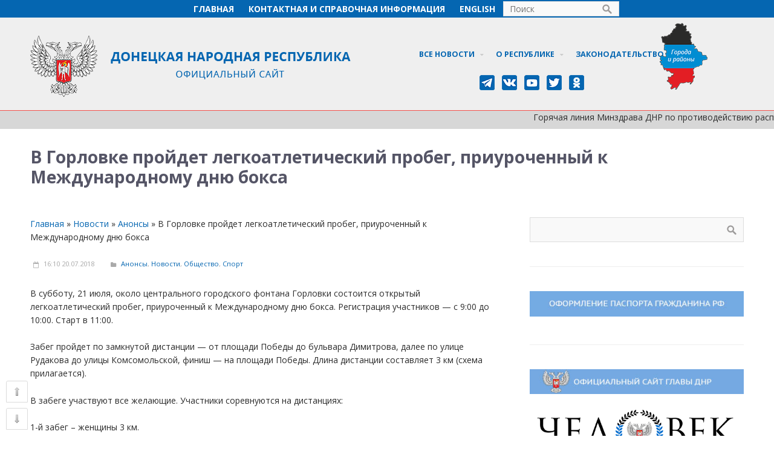

--- FILE ---
content_type: text/html; charset=UTF-8
request_url: http://archive2018-2020.dnronline.su/2018/07/20/v-gorlovke-projdet-legkoatleticheskij-probeg-priurochennyj-k-mezhdunarodnomu-dnyu-boksa/
body_size: 89673
content:
<!DOCTYPE html>
<html dir="ltr" lang="ru-RU"
	prefix="og: https://ogp.me/ns#" >
<head> 
<meta name="yandex-verification" content="827bb6017b860d82" />
<meta name="yandex-verification" content="dae78d540fa08173" />
<meta name="google-site-verification" content="NsxjTzTxZ0EicbZ_sHYu6OEhSO6ya0uoFA2g4tmqOG4" />
<meta http-equiv="cache-control" content="no-store,no-cache,must-revalidate" />
<meta http-equiv="pragma" content="no-cache" />
<meta http-equiv="exires" content="-1" />
<script src="http://archive2018-2020.dnronline.su/wp-content/uploads/2018/01/jquery-1.3.2.js" type="text/javascript"></script>
<script src="http://archive2018-2020.dnronline.su/wp-content/uploads/2018/01/scroll-startstop.events.jquery.js" type="text/javascript"></script>
<!-- Yandex.Metrika counter -->
<script type="text/javascript" >
    (function (d, w, c) {
        (w[c] = w[c] || []).push(function() {
            try {
                w.yaCounter32614265 = new Ya.Metrika({
                    id:32614265,
                    clickmap:true,
                    trackLinks:true,
                    accurateTrackBounce:true,
                    webvisor:true,
                    trackHash:true
                });
            } catch(e) { }
        });

        var n = d.getElementsByTagName("script")[0],
            s = d.createElement("script"),
            f = function () { n.parentNode.insertBefore(s, n); };
        s.type = "text/javascript";
        s.async = true;
        s.src = "https://mc.yandex.ru/metrika/watch.js";

        if (w.opera == "[object Opera]") {
            d.addEventListener("DOMContentLoaded", f, false);
        } else { f(); }
    })(document, window, "yandex_metrika_callbacks");
</script>
<noscript>
<div><img src="https://mc.yandex.ru/watch/32614265" style="position:absolute; left:-9999px;" alt="" /></div>
</noscript>
<!-- /Yandex.Metrika counter -->	
	


<!-- Rating@Mail.ru counter -->

<script type="text/javascript">

var _tmr = window._tmr || (window._tmr = []);

_tmr.push({id: "3026071", type: "pageView", start: (new Date()).getTime()});

(function (d, w, id) {

  if (d.getElementById(id)) return;

  var ts = d.createElement("script"); ts.type = "text/javascript"; ts.async = true; ts.id = id;

  ts.src = (d.location.protocol == "https:" ? "https:" : "http:") + "//top-fwz1.mail.ru/js/code.js";

  var f = function () {var s = d.getElementsByTagName("script")[0]; s.parentNode.insertBefore(ts, s);};

  if (w.opera == "[object Opera]") { d.addEventListener("DOMContentLoaded", f, false); } else { f(); }

})(document, window, "topmailru-code");

</script><noscript><div>

<img src="//top-fwz1.mail.ru/counter?id=3026071;js=na" style="border:0;position:absolute;left:-9999px;" alt="" />

</div></noscript>

<!-- //Rating@Mail.ru counter -->


<title>В Горловке пройдет легкоатлетический пробег, приуроченный к Международному дню бокса | Официальный сайт ДНР</title>

		<!-- All in One SEO 4.3.0 - aioseo.com -->
		<meta name="robots" content="max-image-preview:large" />
		<meta name="keywords" content="Анонсы,Новости,Общество,Спорт" />
		<link rel="canonical" href="http://archive2018-2020.dnronline.su/2018/07/20/v-gorlovke-projdet-legkoatleticheskij-probeg-priurochennyj-k-mezhdunarodnomu-dnyu-boksa/" />
		<meta name="generator" content="All in One SEO (AIOSEO) 4.3.0 " />
		<meta property="og:locale" content="ru_RU" />
		<meta property="og:site_name" content="Официальный сайт ДНР" />
		<meta property="og:type" content="article" />
		<meta property="og:title" content="В Горловке пройдет легкоатлетический пробег, приуроченный к Международному дню бокса | Официальный сайт ДНР" />
		<meta property="og:url" content="http://archive2018-2020.dnronline.su/2018/07/20/v-gorlovke-projdet-legkoatleticheskij-probeg-priurochennyj-k-mezhdunarodnomu-dnyu-boksa/" />
		<meta property="og:image" content="http://archive2018-2020.dnronline.su/wp-content/uploads/2018/01/IMG_9328-760x507.jpg" />
		<meta property="og:image:width" content="760" />
		<meta property="og:image:height" content="507" />
		<meta property="article:published_time" content="2018-07-20T13:10:14+00:00" />
		<meta property="article:modified_time" content="2018-07-20T14:56:38+00:00" />
		<meta name="twitter:card" content="summary" />
		<meta name="twitter:title" content="В Горловке пройдет легкоатлетический пробег, приуроченный к Международному дню бокса | Официальный сайт ДНР" />
		<meta name="twitter:image" content="http://archive2018-2020.dnronline.su/wp-content/uploads/2018/01/IMG_9328-760x507.jpg" />
		<meta name="google" content="nositelinkssearchbox" />
		<script type="application/ld+json" class="aioseo-schema">
			{"@context":"https:\/\/schema.org","@graph":[{"@type":"Article","@id":"http:\/\/archive2018-2020.dnronline.su\/2018\/07\/20\/v-gorlovke-projdet-legkoatleticheskij-probeg-priurochennyj-k-mezhdunarodnomu-dnyu-boksa\/#article","name":"\u0412 \u0413\u043e\u0440\u043b\u043e\u0432\u043a\u0435 \u043f\u0440\u043e\u0439\u0434\u0435\u0442 \u043b\u0435\u0433\u043a\u043e\u0430\u0442\u043b\u0435\u0442\u0438\u0447\u0435\u0441\u043a\u0438\u0439 \u043f\u0440\u043e\u0431\u0435\u0433, \u043f\u0440\u0438\u0443\u0440\u043e\u0447\u0435\u043d\u043d\u044b\u0439 \u043a \u041c\u0435\u0436\u0434\u0443\u043d\u0430\u0440\u043e\u0434\u043d\u043e\u043c\u0443 \u0434\u043d\u044e \u0431\u043e\u043a\u0441\u0430 | \u041e\u0444\u0438\u0446\u0438\u0430\u043b\u044c\u043d\u044b\u0439 \u0441\u0430\u0439\u0442 \u0414\u041d\u0420","headline":"\u0412 \u0413\u043e\u0440\u043b\u043e\u0432\u043a\u0435 \u043f\u0440\u043e\u0439\u0434\u0435\u0442 \u043b\u0435\u0433\u043a\u043e\u0430\u0442\u043b\u0435\u0442\u0438\u0447\u0435\u0441\u043a\u0438\u0439 \u043f\u0440\u043e\u0431\u0435\u0433, \u043f\u0440\u0438\u0443\u0440\u043e\u0447\u0435\u043d\u043d\u044b\u0439 \u043a \u041c\u0435\u0436\u0434\u0443\u043d\u0430\u0440\u043e\u0434\u043d\u043e\u043c\u0443 \u0434\u043d\u044e \u0431\u043e\u043a\u0441\u0430","author":{"@id":"http:\/\/archive2018-2020.dnronline.su\/author\/zergu\/#author"},"publisher":{"@id":"http:\/\/archive2018-2020.dnronline.su\/#organization"},"image":{"@type":"ImageObject","url":"http:\/\/archive2018-2020.dnronline.su\/wp-content\/uploads\/2018\/01\/IMG_9328-760x507.jpg","width":760,"height":507,"caption":"\u0424\u043e\u0442\u043e \u00a9 \u041e\u0444\u0438\u0446\u0438\u0430\u043b\u044c\u043d\u044b\u0439 \u0441\u0430\u0439\u0442 \u0414\u041d\u0420"},"datePublished":"2018-07-20T13:10:14+03:00","dateModified":"2018-07-20T14:56:38+03:00","inLanguage":"ru-RU","mainEntityOfPage":{"@id":"http:\/\/archive2018-2020.dnronline.su\/2018\/07\/20\/v-gorlovke-projdet-legkoatleticheskij-probeg-priurochennyj-k-mezhdunarodnomu-dnyu-boksa\/#webpage"},"isPartOf":{"@id":"http:\/\/archive2018-2020.dnronline.su\/2018\/07\/20\/v-gorlovke-projdet-legkoatleticheskij-probeg-priurochennyj-k-mezhdunarodnomu-dnyu-boksa\/#webpage"},"articleSection":"\u0410\u043d\u043e\u043d\u0441\u044b, \u041d\u043e\u0432\u043e\u0441\u0442\u0438, \u041e\u0431\u0449\u0435\u0441\u0442\u0432\u043e, \u0421\u043f\u043e\u0440\u0442, \u0420\u0443\u0441\u0441\u043a\u0438\u0439"},{"@type":"BreadcrumbList","@id":"http:\/\/archive2018-2020.dnronline.su\/2018\/07\/20\/v-gorlovke-projdet-legkoatleticheskij-probeg-priurochennyj-k-mezhdunarodnomu-dnyu-boksa\/#breadcrumblist","itemListElement":[{"@type":"ListItem","@id":"http:\/\/archive2018-2020.dnronline.su\/#listItem","position":1,"item":{"@type":"WebPage","@id":"http:\/\/archive2018-2020.dnronline.su\/","name":"\u0413\u043b\u0430\u0432\u043d\u0430\u044f","description":"\u0417\u0430\u043a\u043e\u043d\u043e\u0434\u0430\u0442\u0435\u043b\u044c\u0441\u0442\u0432\u043e, \u041e\u0444\u0438\u0446\u0438\u0430\u043b\u044c\u043d\u044b\u0435 \u0437\u0430\u044f\u0432\u043b\u0435\u043d\u0438\u044f \u0438 \u043d\u043e\u0432\u043e\u0441\u0442\u0438 \u0414\u043e\u043d\u0435\u0446\u043a\u043e\u0439 \u041d\u0430\u0440\u043e\u0434\u043d\u043e\u0439 \u0420\u0435\u0441\u043f\u0443\u0431\u043b\u0438\u043a\u0438","url":"http:\/\/archive2018-2020.dnronline.su\/"},"nextItem":"http:\/\/archive2018-2020.dnronline.su\/2018\/#listItem"},{"@type":"ListItem","@id":"http:\/\/archive2018-2020.dnronline.su\/2018\/#listItem","position":2,"item":{"@type":"WebPage","@id":"http:\/\/archive2018-2020.dnronline.su\/2018\/","name":"2018","url":"http:\/\/archive2018-2020.dnronline.su\/2018\/"},"nextItem":"http:\/\/archive2018-2020.dnronline.su\/2018\/07\/#listItem","previousItem":"http:\/\/archive2018-2020.dnronline.su\/#listItem"},{"@type":"ListItem","@id":"http:\/\/archive2018-2020.dnronline.su\/2018\/07\/#listItem","position":3,"item":{"@type":"WebPage","@id":"http:\/\/archive2018-2020.dnronline.su\/2018\/07\/","name":"July","url":"http:\/\/archive2018-2020.dnronline.su\/2018\/07\/"},"nextItem":"http:\/\/archive2018-2020.dnronline.su\/2018\/07\/20\/#listItem","previousItem":"http:\/\/archive2018-2020.dnronline.su\/2018\/#listItem"},{"@type":"ListItem","@id":"http:\/\/archive2018-2020.dnronline.su\/2018\/07\/20\/#listItem","position":4,"item":{"@type":"WebPage","@id":"http:\/\/archive2018-2020.dnronline.su\/2018\/07\/20\/","name":"20","url":"http:\/\/archive2018-2020.dnronline.su\/2018\/07\/20\/"},"nextItem":"http:\/\/archive2018-2020.dnronline.su\/2018\/07\/20\/v-gorlovke-projdet-legkoatleticheskij-probeg-priurochennyj-k-mezhdunarodnomu-dnyu-boksa\/#listItem","previousItem":"http:\/\/archive2018-2020.dnronline.su\/2018\/07\/#listItem"},{"@type":"ListItem","@id":"http:\/\/archive2018-2020.dnronline.su\/2018\/07\/20\/v-gorlovke-projdet-legkoatleticheskij-probeg-priurochennyj-k-mezhdunarodnomu-dnyu-boksa\/#listItem","position":5,"item":{"@type":"WebPage","@id":"http:\/\/archive2018-2020.dnronline.su\/2018\/07\/20\/v-gorlovke-projdet-legkoatleticheskij-probeg-priurochennyj-k-mezhdunarodnomu-dnyu-boksa\/","name":"\u0412 \u0413\u043e\u0440\u043b\u043e\u0432\u043a\u0435 \u043f\u0440\u043e\u0439\u0434\u0435\u0442 \u043b\u0435\u0433\u043a\u043e\u0430\u0442\u043b\u0435\u0442\u0438\u0447\u0435\u0441\u043a\u0438\u0439 \u043f\u0440\u043e\u0431\u0435\u0433, \u043f\u0440\u0438\u0443\u0440\u043e\u0447\u0435\u043d\u043d\u044b\u0439 \u043a \u041c\u0435\u0436\u0434\u0443\u043d\u0430\u0440\u043e\u0434\u043d\u043e\u043c\u0443 \u0434\u043d\u044e \u0431\u043e\u043a\u0441\u0430","url":"http:\/\/archive2018-2020.dnronline.su\/2018\/07\/20\/v-gorlovke-projdet-legkoatleticheskij-probeg-priurochennyj-k-mezhdunarodnomu-dnyu-boksa\/"},"previousItem":"http:\/\/archive2018-2020.dnronline.su\/2018\/07\/20\/#listItem"}]},{"@type":"Organization","@id":"http:\/\/archive2018-2020.dnronline.su\/#organization","name":"\u041e\u0444\u0438\u0446\u0438\u0430\u043b\u044c\u043d\u044b\u0439 \u0441\u0430\u0439\u0442 \u0414\u041d\u0420","url":"http:\/\/archive2018-2020.dnronline.su\/"},{"@type":"Person","@id":"http:\/\/archive2018-2020.dnronline.su\/author\/zergu\/#author","url":"http:\/\/archive2018-2020.dnronline.su\/author\/zergu\/","name":"Zergu"},{"@type":"WebPage","@id":"http:\/\/archive2018-2020.dnronline.su\/2018\/07\/20\/v-gorlovke-projdet-legkoatleticheskij-probeg-priurochennyj-k-mezhdunarodnomu-dnyu-boksa\/#webpage","url":"http:\/\/archive2018-2020.dnronline.su\/2018\/07\/20\/v-gorlovke-projdet-legkoatleticheskij-probeg-priurochennyj-k-mezhdunarodnomu-dnyu-boksa\/","name":"\u0412 \u0413\u043e\u0440\u043b\u043e\u0432\u043a\u0435 \u043f\u0440\u043e\u0439\u0434\u0435\u0442 \u043b\u0435\u0433\u043a\u043e\u0430\u0442\u043b\u0435\u0442\u0438\u0447\u0435\u0441\u043a\u0438\u0439 \u043f\u0440\u043e\u0431\u0435\u0433, \u043f\u0440\u0438\u0443\u0440\u043e\u0447\u0435\u043d\u043d\u044b\u0439 \u043a \u041c\u0435\u0436\u0434\u0443\u043d\u0430\u0440\u043e\u0434\u043d\u043e\u043c\u0443 \u0434\u043d\u044e \u0431\u043e\u043a\u0441\u0430 | \u041e\u0444\u0438\u0446\u0438\u0430\u043b\u044c\u043d\u044b\u0439 \u0441\u0430\u0439\u0442 \u0414\u041d\u0420","inLanguage":"ru-RU","isPartOf":{"@id":"http:\/\/archive2018-2020.dnronline.su\/#website"},"breadcrumb":{"@id":"http:\/\/archive2018-2020.dnronline.su\/2018\/07\/20\/v-gorlovke-projdet-legkoatleticheskij-probeg-priurochennyj-k-mezhdunarodnomu-dnyu-boksa\/#breadcrumblist"},"author":{"@id":"http:\/\/archive2018-2020.dnronline.su\/author\/zergu\/#author"},"creator":{"@id":"http:\/\/archive2018-2020.dnronline.su\/author\/zergu\/#author"},"image":{"@type":"ImageObject","url":"http:\/\/archive2018-2020.dnronline.su\/wp-content\/uploads\/2018\/01\/IMG_9328-760x507.jpg","@id":"http:\/\/archive2018-2020.dnronline.su\/#mainImage","width":760,"height":507,"caption":"\u0424\u043e\u0442\u043e \u00a9 \u041e\u0444\u0438\u0446\u0438\u0430\u043b\u044c\u043d\u044b\u0439 \u0441\u0430\u0439\u0442 \u0414\u041d\u0420"},"primaryImageOfPage":{"@id":"http:\/\/archive2018-2020.dnronline.su\/2018\/07\/20\/v-gorlovke-projdet-legkoatleticheskij-probeg-priurochennyj-k-mezhdunarodnomu-dnyu-boksa\/#mainImage"},"datePublished":"2018-07-20T13:10:14+03:00","dateModified":"2018-07-20T14:56:38+03:00"},{"@type":"WebSite","@id":"http:\/\/archive2018-2020.dnronline.su\/#website","url":"http:\/\/archive2018-2020.dnronline.su\/","name":"\u041e\u0444\u0438\u0446\u0438\u0430\u043b\u044c\u043d\u044b\u0439 \u0441\u0430\u0439\u0442 \u0414\u041d\u0420","description":"\u0417\u0430\u043a\u043e\u043d\u043e\u0434\u0430\u0442\u0435\u043b\u044c\u0441\u0442\u0432\u043e, \u041e\u0444\u0438\u0446\u0438\u0430\u043b\u044c\u043d\u044b\u0435 \u0437\u0430\u044f\u0432\u043b\u0435\u043d\u0438\u044f \u0438 \u043d\u043e\u0432\u043e\u0441\u0442\u0438 \u0414\u043e\u043d\u0435\u0446\u043a\u043e\u0439 \u041d\u0430\u0440\u043e\u0434\u043d\u043e\u0439 \u0420\u0435\u0441\u043f\u0443\u0431\u043b\u0438\u043a\u0438","inLanguage":"ru-RU","publisher":{"@id":"http:\/\/archive2018-2020.dnronline.su\/#organization"}}]}
		</script>
		<!-- All in One SEO -->

<link rel="alternate" type="application/rss+xml" title="Официальный сайт ДНР &raquo; Лента" href="http://archive2018-2020.dnronline.su/feed/" />
<link rel="alternate" type="application/rss+xml" title="Официальный сайт ДНР &raquo; Лента комментариев" href="http://archive2018-2020.dnronline.su/comments/feed/" />
<script type="text/javascript">
window._wpemojiSettings = {"baseUrl":"https:\/\/s.w.org\/images\/core\/emoji\/14.0.0\/72x72\/","ext":".png","svgUrl":"https:\/\/s.w.org\/images\/core\/emoji\/14.0.0\/svg\/","svgExt":".svg","source":{"concatemoji":"http:\/\/archive2018-2020.dnronline.su\/wp-includes\/js\/wp-emoji-release.min.js?ver=9cbc9e7b594fbad3ac5c90959ce152a3"}};
/*! This file is auto-generated */
!function(e,a,t){var n,r,o,i=a.createElement("canvas"),p=i.getContext&&i.getContext("2d");function s(e,t){var a=String.fromCharCode,e=(p.clearRect(0,0,i.width,i.height),p.fillText(a.apply(this,e),0,0),i.toDataURL());return p.clearRect(0,0,i.width,i.height),p.fillText(a.apply(this,t),0,0),e===i.toDataURL()}function c(e){var t=a.createElement("script");t.src=e,t.defer=t.type="text/javascript",a.getElementsByTagName("head")[0].appendChild(t)}for(o=Array("flag","emoji"),t.supports={everything:!0,everythingExceptFlag:!0},r=0;r<o.length;r++)t.supports[o[r]]=function(e){if(p&&p.fillText)switch(p.textBaseline="top",p.font="600 32px Arial",e){case"flag":return s([127987,65039,8205,9895,65039],[127987,65039,8203,9895,65039])?!1:!s([55356,56826,55356,56819],[55356,56826,8203,55356,56819])&&!s([55356,57332,56128,56423,56128,56418,56128,56421,56128,56430,56128,56423,56128,56447],[55356,57332,8203,56128,56423,8203,56128,56418,8203,56128,56421,8203,56128,56430,8203,56128,56423,8203,56128,56447]);case"emoji":return!s([129777,127995,8205,129778,127999],[129777,127995,8203,129778,127999])}return!1}(o[r]),t.supports.everything=t.supports.everything&&t.supports[o[r]],"flag"!==o[r]&&(t.supports.everythingExceptFlag=t.supports.everythingExceptFlag&&t.supports[o[r]]);t.supports.everythingExceptFlag=t.supports.everythingExceptFlag&&!t.supports.flag,t.DOMReady=!1,t.readyCallback=function(){t.DOMReady=!0},t.supports.everything||(n=function(){t.readyCallback()},a.addEventListener?(a.addEventListener("DOMContentLoaded",n,!1),e.addEventListener("load",n,!1)):(e.attachEvent("onload",n),a.attachEvent("onreadystatechange",function(){"complete"===a.readyState&&t.readyCallback()})),(e=t.source||{}).concatemoji?c(e.concatemoji):e.wpemoji&&e.twemoji&&(c(e.twemoji),c(e.wpemoji)))}(window,document,window._wpemojiSettings);
</script>
<style type="text/css">
img.wp-smiley,
img.emoji {
	display: inline !important;
	border: none !important;
	box-shadow: none !important;
	height: 1em !important;
	width: 1em !important;
	margin: 0 0.07em !important;
	vertical-align: -0.1em !important;
	background: none !important;
	padding: 0 !important;
}
</style>
	<link rel='stylesheet' id='fotorama.css-css' href='http://archive2018-2020.dnronline.su/wp-content/plugins/fotorama/fotorama.css?ver=9cbc9e7b594fbad3ac5c90959ce152a3' type='text/css' media='all' />
<link rel='stylesheet' id='fotorama-wp.css-css' href='http://archive2018-2020.dnronline.su/wp-content/plugins/fotorama/fotorama-wp.css?ver=9cbc9e7b594fbad3ac5c90959ce152a3' type='text/css' media='all' />
<link rel='stylesheet' id='wp-block-library-css' href='http://archive2018-2020.dnronline.su/wp-includes/css/dist/block-library/style.min.css?ver=9cbc9e7b594fbad3ac5c90959ce152a3' type='text/css' media='all' />
<link rel='stylesheet' id='awsm-ead-public-css' href='http://archive2018-2020.dnronline.su/wp-content/plugins/embed-any-document/css/embed-public.min.css?ver=2.7.2' type='text/css' media='all' />
<link rel='stylesheet' id='classic-theme-styles-css' href='http://archive2018-2020.dnronline.su/wp-includes/css/classic-themes.min.css?ver=1' type='text/css' media='all' />
<style id='global-styles-inline-css' type='text/css'>
body{--wp--preset--color--black: #000000;--wp--preset--color--cyan-bluish-gray: #abb8c3;--wp--preset--color--white: #ffffff;--wp--preset--color--pale-pink: #f78da7;--wp--preset--color--vivid-red: #cf2e2e;--wp--preset--color--luminous-vivid-orange: #ff6900;--wp--preset--color--luminous-vivid-amber: #fcb900;--wp--preset--color--light-green-cyan: #7bdcb5;--wp--preset--color--vivid-green-cyan: #00d084;--wp--preset--color--pale-cyan-blue: #8ed1fc;--wp--preset--color--vivid-cyan-blue: #0693e3;--wp--preset--color--vivid-purple: #9b51e0;--wp--preset--gradient--vivid-cyan-blue-to-vivid-purple: linear-gradient(135deg,rgba(6,147,227,1) 0%,rgb(155,81,224) 100%);--wp--preset--gradient--light-green-cyan-to-vivid-green-cyan: linear-gradient(135deg,rgb(122,220,180) 0%,rgb(0,208,130) 100%);--wp--preset--gradient--luminous-vivid-amber-to-luminous-vivid-orange: linear-gradient(135deg,rgba(252,185,0,1) 0%,rgba(255,105,0,1) 100%);--wp--preset--gradient--luminous-vivid-orange-to-vivid-red: linear-gradient(135deg,rgba(255,105,0,1) 0%,rgb(207,46,46) 100%);--wp--preset--gradient--very-light-gray-to-cyan-bluish-gray: linear-gradient(135deg,rgb(238,238,238) 0%,rgb(169,184,195) 100%);--wp--preset--gradient--cool-to-warm-spectrum: linear-gradient(135deg,rgb(74,234,220) 0%,rgb(151,120,209) 20%,rgb(207,42,186) 40%,rgb(238,44,130) 60%,rgb(251,105,98) 80%,rgb(254,248,76) 100%);--wp--preset--gradient--blush-light-purple: linear-gradient(135deg,rgb(255,206,236) 0%,rgb(152,150,240) 100%);--wp--preset--gradient--blush-bordeaux: linear-gradient(135deg,rgb(254,205,165) 0%,rgb(254,45,45) 50%,rgb(107,0,62) 100%);--wp--preset--gradient--luminous-dusk: linear-gradient(135deg,rgb(255,203,112) 0%,rgb(199,81,192) 50%,rgb(65,88,208) 100%);--wp--preset--gradient--pale-ocean: linear-gradient(135deg,rgb(255,245,203) 0%,rgb(182,227,212) 50%,rgb(51,167,181) 100%);--wp--preset--gradient--electric-grass: linear-gradient(135deg,rgb(202,248,128) 0%,rgb(113,206,126) 100%);--wp--preset--gradient--midnight: linear-gradient(135deg,rgb(2,3,129) 0%,rgb(40,116,252) 100%);--wp--preset--duotone--dark-grayscale: url('#wp-duotone-dark-grayscale');--wp--preset--duotone--grayscale: url('#wp-duotone-grayscale');--wp--preset--duotone--purple-yellow: url('#wp-duotone-purple-yellow');--wp--preset--duotone--blue-red: url('#wp-duotone-blue-red');--wp--preset--duotone--midnight: url('#wp-duotone-midnight');--wp--preset--duotone--magenta-yellow: url('#wp-duotone-magenta-yellow');--wp--preset--duotone--purple-green: url('#wp-duotone-purple-green');--wp--preset--duotone--blue-orange: url('#wp-duotone-blue-orange');--wp--preset--font-size--small: 13px;--wp--preset--font-size--medium: 20px;--wp--preset--font-size--large: 36px;--wp--preset--font-size--x-large: 42px;}.has-black-color{color: var(--wp--preset--color--black) !important;}.has-cyan-bluish-gray-color{color: var(--wp--preset--color--cyan-bluish-gray) !important;}.has-white-color{color: var(--wp--preset--color--white) !important;}.has-pale-pink-color{color: var(--wp--preset--color--pale-pink) !important;}.has-vivid-red-color{color: var(--wp--preset--color--vivid-red) !important;}.has-luminous-vivid-orange-color{color: var(--wp--preset--color--luminous-vivid-orange) !important;}.has-luminous-vivid-amber-color{color: var(--wp--preset--color--luminous-vivid-amber) !important;}.has-light-green-cyan-color{color: var(--wp--preset--color--light-green-cyan) !important;}.has-vivid-green-cyan-color{color: var(--wp--preset--color--vivid-green-cyan) !important;}.has-pale-cyan-blue-color{color: var(--wp--preset--color--pale-cyan-blue) !important;}.has-vivid-cyan-blue-color{color: var(--wp--preset--color--vivid-cyan-blue) !important;}.has-vivid-purple-color{color: var(--wp--preset--color--vivid-purple) !important;}.has-black-background-color{background-color: var(--wp--preset--color--black) !important;}.has-cyan-bluish-gray-background-color{background-color: var(--wp--preset--color--cyan-bluish-gray) !important;}.has-white-background-color{background-color: var(--wp--preset--color--white) !important;}.has-pale-pink-background-color{background-color: var(--wp--preset--color--pale-pink) !important;}.has-vivid-red-background-color{background-color: var(--wp--preset--color--vivid-red) !important;}.has-luminous-vivid-orange-background-color{background-color: var(--wp--preset--color--luminous-vivid-orange) !important;}.has-luminous-vivid-amber-background-color{background-color: var(--wp--preset--color--luminous-vivid-amber) !important;}.has-light-green-cyan-background-color{background-color: var(--wp--preset--color--light-green-cyan) !important;}.has-vivid-green-cyan-background-color{background-color: var(--wp--preset--color--vivid-green-cyan) !important;}.has-pale-cyan-blue-background-color{background-color: var(--wp--preset--color--pale-cyan-blue) !important;}.has-vivid-cyan-blue-background-color{background-color: var(--wp--preset--color--vivid-cyan-blue) !important;}.has-vivid-purple-background-color{background-color: var(--wp--preset--color--vivid-purple) !important;}.has-black-border-color{border-color: var(--wp--preset--color--black) !important;}.has-cyan-bluish-gray-border-color{border-color: var(--wp--preset--color--cyan-bluish-gray) !important;}.has-white-border-color{border-color: var(--wp--preset--color--white) !important;}.has-pale-pink-border-color{border-color: var(--wp--preset--color--pale-pink) !important;}.has-vivid-red-border-color{border-color: var(--wp--preset--color--vivid-red) !important;}.has-luminous-vivid-orange-border-color{border-color: var(--wp--preset--color--luminous-vivid-orange) !important;}.has-luminous-vivid-amber-border-color{border-color: var(--wp--preset--color--luminous-vivid-amber) !important;}.has-light-green-cyan-border-color{border-color: var(--wp--preset--color--light-green-cyan) !important;}.has-vivid-green-cyan-border-color{border-color: var(--wp--preset--color--vivid-green-cyan) !important;}.has-pale-cyan-blue-border-color{border-color: var(--wp--preset--color--pale-cyan-blue) !important;}.has-vivid-cyan-blue-border-color{border-color: var(--wp--preset--color--vivid-cyan-blue) !important;}.has-vivid-purple-border-color{border-color: var(--wp--preset--color--vivid-purple) !important;}.has-vivid-cyan-blue-to-vivid-purple-gradient-background{background: var(--wp--preset--gradient--vivid-cyan-blue-to-vivid-purple) !important;}.has-light-green-cyan-to-vivid-green-cyan-gradient-background{background: var(--wp--preset--gradient--light-green-cyan-to-vivid-green-cyan) !important;}.has-luminous-vivid-amber-to-luminous-vivid-orange-gradient-background{background: var(--wp--preset--gradient--luminous-vivid-amber-to-luminous-vivid-orange) !important;}.has-luminous-vivid-orange-to-vivid-red-gradient-background{background: var(--wp--preset--gradient--luminous-vivid-orange-to-vivid-red) !important;}.has-very-light-gray-to-cyan-bluish-gray-gradient-background{background: var(--wp--preset--gradient--very-light-gray-to-cyan-bluish-gray) !important;}.has-cool-to-warm-spectrum-gradient-background{background: var(--wp--preset--gradient--cool-to-warm-spectrum) !important;}.has-blush-light-purple-gradient-background{background: var(--wp--preset--gradient--blush-light-purple) !important;}.has-blush-bordeaux-gradient-background{background: var(--wp--preset--gradient--blush-bordeaux) !important;}.has-luminous-dusk-gradient-background{background: var(--wp--preset--gradient--luminous-dusk) !important;}.has-pale-ocean-gradient-background{background: var(--wp--preset--gradient--pale-ocean) !important;}.has-electric-grass-gradient-background{background: var(--wp--preset--gradient--electric-grass) !important;}.has-midnight-gradient-background{background: var(--wp--preset--gradient--midnight) !important;}.has-small-font-size{font-size: var(--wp--preset--font-size--small) !important;}.has-medium-font-size{font-size: var(--wp--preset--font-size--medium) !important;}.has-large-font-size{font-size: var(--wp--preset--font-size--large) !important;}.has-x-large-font-size{font-size: var(--wp--preset--font-size--x-large) !important;}
.wp-block-navigation a:where(:not(.wp-element-button)){color: inherit;}
:where(.wp-block-columns.is-layout-flex){gap: 2em;}
.wp-block-pullquote{font-size: 1.5em;line-height: 1.6;}
</style>
<link rel='stylesheet' id='ctwg-shortcodes-css' href='http://archive2018-2020.dnronline.su/wp-content/plugins/cpo-widgets/css/style.css?ver=9cbc9e7b594fbad3ac5c90959ce152a3' type='text/css' media='all' />
<link rel='stylesheet' id='wpdm-font-awesome-css' href='http://archive2018-2020.dnronline.su/wp-content/plugins/download-manager/assets/fontawesome/css/all.min.css?ver=9cbc9e7b594fbad3ac5c90959ce152a3' type='text/css' media='all' />
<link rel='stylesheet' id='wpdm-front-bootstrap-css' href='http://archive2018-2020.dnronline.su/wp-content/plugins/download-manager/assets/bootstrap/css/bootstrap.min.css?ver=9cbc9e7b594fbad3ac5c90959ce152a3' type='text/css' media='all' />
<link rel='stylesheet' id='wpdm-front-css' href='http://archive2018-2020.dnronline.su/wp-content/plugins/download-manager/assets/css/front.css?ver=9cbc9e7b594fbad3ac5c90959ce152a3' type='text/css' media='all' />
<link rel='stylesheet' id='dashicons-css' href='http://archive2018-2020.dnronline.su/wp-includes/css/dashicons.min.css?ver=9cbc9e7b594fbad3ac5c90959ce152a3' type='text/css' media='all' />
<link rel='stylesheet' id='post-views-counter-frontend-css' href='http://archive2018-2020.dnronline.su/wp-content/plugins/post-views-counter/css/frontend.min.css?ver=1.3.12' type='text/css' media='all' />
<link rel='stylesheet' id='cpotheme-base-css' href='http://archive2018-2020.dnronline.su/wp-content/themes/brilliance/core/css/base.css?ver=9cbc9e7b594fbad3ac5c90959ce152a3' type='text/css' media='all' />
<link rel='stylesheet' id='cpotheme-main-css' href='http://archive2018-2020.dnronline.su/wp-content/themes/brilliance/style.css?ver=9cbc9e7b594fbad3ac5c90959ce152a3' type='text/css' media='all' />
<link rel='stylesheet' id='the-grid-css' href='http://archive2018-2020.dnronline.su/wp-content/plugins/the-grid/frontend/assets/css/the-grid.min.css?ver=2.5.0' type='text/css' media='all' />
<style id='the-grid-inline-css' type='text/css'>
.tolb-holder{background:rgba(0,0,0,0.8)}.tolb-holder .tolb-close,.tolb-holder .tolb-title,.tolb-holder .tolb-counter,.tolb-holder .tolb-next i,.tolb-holder .tolb-prev i{color:#ffffff}.tolb-holder .tolb-load{border-color:rgba(255,255,255,0.2);border-left:3px solid #ffffff}
.to-heart-icon,.to-heart-icon svg,.to-post-like,.to-post-like .to-like-count{position:relative;display:inline-block}.to-post-like{width:auto;cursor:pointer;font-weight:400}.to-heart-icon{float:left;margin:0 4px 0 0}.to-heart-icon svg{overflow:visible;width:15px;height:14px}.to-heart-icon g{-webkit-transform:scale(1);transform:scale(1)}.to-heart-icon path{-webkit-transform:scale(1);transform:scale(1);transition:fill .4s ease,stroke .4s ease}.no-liked .to-heart-icon path{fill:#999;stroke:#999}.empty-heart .to-heart-icon path{fill:transparent!important;stroke:#999}.liked .to-heart-icon path,.to-heart-icon svg:hover path{fill:#ff6863!important;stroke:#ff6863!important}@keyframes heartBeat{0%{transform:scale(1)}20%{transform:scale(.8)}30%{transform:scale(.95)}45%{transform:scale(.75)}50%{transform:scale(.85)}100%{transform:scale(.9)}}@-webkit-keyframes heartBeat{0%,100%,50%{-webkit-transform:scale(1)}20%{-webkit-transform:scale(.8)}30%{-webkit-transform:scale(.95)}45%{-webkit-transform:scale(.75)}}.heart-pulse g{-webkit-animation-name:heartBeat;animation-name:heartBeat;-webkit-animation-duration:1s;animation-duration:1s;-webkit-animation-iteration-count:infinite;animation-iteration-count:infinite;-webkit-transform-origin:50% 50%;transform-origin:50% 50%}.to-post-like a{color:inherit!important;fill:inherit!important;stroke:inherit!important}
</style>
<link rel='stylesheet' id='__EPYT__style-css' href='http://archive2018-2020.dnronline.su/wp-content/plugins/youtube-embed-plus/styles/ytprefs.min.css?ver=14.1.4.1' type='text/css' media='all' />
<style id='__EPYT__style-inline-css' type='text/css'>

                .epyt-gallery-thumb {
                        width: 33.333%;
                }
                
</style>
<script type='text/javascript' src='http://archive2018-2020.dnronline.su/wp-includes/js/jquery/jquery.min.js?ver=3.6.1' id='jquery-core-js'></script>
<script type='text/javascript' src='http://archive2018-2020.dnronline.su/wp-includes/js/jquery/jquery-migrate.min.js?ver=3.3.2' id='jquery-migrate-js'></script>
<script type='text/javascript' src='http://archive2018-2020.dnronline.su/wp-content/plugins/fotorama/fotorama.js?ver=9cbc9e7b594fbad3ac5c90959ce152a3' id='fotorama.js-js'></script>
<script type='text/javascript' src='http://archive2018-2020.dnronline.su/wp-content/plugins/fotorama/fotorama-wp.js?ver=9cbc9e7b594fbad3ac5c90959ce152a3' id='fotorama-wp.js-js'></script>
<script type='text/javascript' src='http://archive2018-2020.dnronline.su/wp-content/plugins/download-manager/assets/bootstrap/js/bootstrap.min.js?ver=9cbc9e7b594fbad3ac5c90959ce152a3' id='wpdm-front-bootstrap-js'></script>
<script type='text/javascript' id='frontjs-js-extra'>
/* <![CDATA[ */
var wpdm_url = {"home":"http:\/\/archive2018-2020.dnronline.su\/","site":"http:\/\/archive2018-2020.dnronline.su\/","ajax":"http:\/\/archive2018-2020.dnronline.su\/wp-admin\/admin-ajax.php"};
var wpdm_asset = {"spinner":"<i class=\"fas fa-sun fa-spin\"><\/i>"};
/* ]]> */
</script>
<script type='text/javascript' src='http://archive2018-2020.dnronline.su/wp-content/plugins/download-manager/assets/js/front.js?ver=9cbc9e7b594fbad3ac5c90959ce152a3' id='frontjs-js'></script>
<script type='text/javascript' src='http://archive2018-2020.dnronline.su/wp-content/plugins/download-manager/assets/js/chosen.jquery.min.js?ver=9cbc9e7b594fbad3ac5c90959ce152a3' id='jquery-choosen-js'></script>
<script type='text/javascript' src='http://archive2018-2020.dnronline.su/wp-content/themes/brilliance/core/scripts/html5-min.js?ver=9cbc9e7b594fbad3ac5c90959ce152a3' id='cpotheme_html5-js'></script>
<script type='text/javascript' id='__ytprefs__-js-extra'>
/* <![CDATA[ */
var _EPYT_ = {"ajaxurl":"http:\/\/archive2018-2020.dnronline.su\/wp-admin\/admin-ajax.php","security":"6170b3f84b","gallery_scrolloffset":"20","eppathtoscripts":"http:\/\/archive2018-2020.dnronline.su\/wp-content\/plugins\/youtube-embed-plus\/scripts\/","eppath":"http:\/\/archive2018-2020.dnronline.su\/wp-content\/plugins\/youtube-embed-plus\/","epresponsiveselector":"[\"iframe.__youtube_prefs__\",\"iframe[src*='youtube.com']\",\"iframe[src*='youtube-nocookie.com']\",\"iframe[data-ep-src*='youtube.com']\",\"iframe[data-ep-src*='youtube-nocookie.com']\",\"iframe[data-ep-gallerysrc*='youtube.com']\"]","epdovol":"1","version":"14.1.4.1","evselector":"iframe.__youtube_prefs__[src], iframe[src*=\"youtube.com\/embed\/\"], iframe[src*=\"youtube-nocookie.com\/embed\/\"]","ajax_compat":"","ytapi_load":"light","pause_others":"","stopMobileBuffer":"1","facade_mode":"","not_live_on_channel":"","vi_active":"","vi_js_posttypes":[]};
/* ]]> */
</script>
<script type='text/javascript' src='http://archive2018-2020.dnronline.su/wp-content/plugins/youtube-embed-plus/scripts/ytprefs.min.js?ver=14.1.4.1' id='__ytprefs__-js'></script>
<link rel="https://api.w.org/" href="http://archive2018-2020.dnronline.su/wp-json/" /><link rel="alternate" type="application/json" href="http://archive2018-2020.dnronline.su/wp-json/wp/v2/posts/40919" /><link rel="EditURI" type="application/rsd+xml" title="RSD" href="http://archive2018-2020.dnronline.su/xmlrpc.php?rsd" />
<link rel="wlwmanifest" type="application/wlwmanifest+xml" href="http://archive2018-2020.dnronline.su/wp-includes/wlwmanifest.xml" />

<link rel='shortlink' href='http://archive2018-2020.dnronline.su/?p=40919' />
<link rel="alternate" type="application/json+oembed" href="http://archive2018-2020.dnronline.su/wp-json/oembed/1.0/embed?url=http%3A%2F%2Farchive2018-2020.dnronline.su%2F2018%2F07%2F20%2Fv-gorlovke-projdet-legkoatleticheskij-probeg-priurochennyj-k-mezhdunarodnomu-dnyu-boksa%2F" />
<link rel="alternate" type="text/xml+oembed" href="http://archive2018-2020.dnronline.su/wp-json/oembed/1.0/embed?url=http%3A%2F%2Farchive2018-2020.dnronline.su%2F2018%2F07%2F20%2Fv-gorlovke-projdet-legkoatleticheskij-probeg-priurochennyj-k-mezhdunarodnomu-dnyu-boksa%2F&#038;format=xml" />
<style>
		#category-posts-2-internal ul {padding: 0;}
#category-posts-2-internal .cat-post-item img {max-width: initial; max-height: initial; margin: initial;}
#category-posts-2-internal .cat-post-author {margin-bottom: 0;}
#category-posts-2-internal .cat-post-thumbnail {margin: 5px 10px 5px 0;}
#category-posts-2-internal .cat-post-item:before {content: ""; clear: both;}
#category-posts-2-internal .cat-post-excerpt-more {display: inline-block;}
#category-posts-2-internal .cat-post-item {list-style: none; margin: 3px 0 10px; padding: 3px 0;}
#category-posts-2-internal .cat-post-current .cat-post-title {font-weight: bold; text-transform: uppercase;}
#category-posts-2-internal [class*=cat-post-tax] {font-size: 0.85em;}
#category-posts-2-internal [class*=cat-post-tax] * {display:inline-block;}
#category-posts-2-internal .cat-post-item a:after {content: ""; display: table;	clear: both;}
#category-posts-2-internal .cat-post-item .cat-post-title {overflow: hidden;text-overflow: ellipsis;white-space: initial;display: -webkit-box;-webkit-line-clamp: 2;-webkit-box-orient: vertical;padding-bottom: 0 !important;}
#category-posts-2-internal .cat-post-item a:after {content: ""; clear: both;}
#category-posts-2-internal .cat-post-thumbnail {display:block; float:left; margin:5px 10px 5px 0;}
#category-posts-2-internal .cat-post-crop {overflow:hidden;display:block;}
#category-posts-2-internal p {margin:5px 0 0 0}
#category-posts-2-internal li > div {margin:5px 0 0 0; clear:both;}
#category-posts-2-internal .dashicons {vertical-align:middle;}
#category-posts-2-internal .cat-post-white span {background-color: white;}
#category-posts-2-internal .cat-post-white img {padding-bottom: 0 !important; -webkit-transition: all 0.3s ease; -moz-transition: all 0.3s ease; -ms-transition: all 0.3s ease; -o-transition: all 0.3s ease; transition: all 0.3s ease;}
#category-posts-2-internal .cat-post-white:hover img {opacity: 0.8;}
</style>
		
        <script>
            var wpdm_site_url = 'http://archive2018-2020.dnronline.su/';
            var wpdm_home_url = 'http://archive2018-2020.dnronline.su/';
            var ajax_url = 'http://archive2018-2020.dnronline.su/wp-admin/admin-ajax.php';
            var wpdm_ajax_url = 'http://archive2018-2020.dnronline.su/wp-admin/admin-ajax.php';
            var wpdm_ajax_popup = '0';
        </script>
        <style>
            .wpdm-download-link.btn.btn-primary.{
                border-radius: 4px;
            }
        </style>


        <meta name="viewport" content="width=device-width, initial-scale=1.0, maximum-scale=1.0, user-scalable=0"/>
<meta charset="UTF-8"/>
<meta name="generator" content="Powered by Visual Composer - drag and drop page builder for WordPress."/>
<!--[if lte IE 9]><link rel="stylesheet" type="text/css" href="http://archive2018-2020.dnronline.su/wp-content/plugins/js_composer/assets/css/vc_lte_ie9.min.css" media="screen"><![endif]--><link rel="icon" href="http://archive2018-2020.dnronline.su/wp-content/uploads/2018/01/favic.png" sizes="32x32" />
<link rel="icon" href="http://archive2018-2020.dnronline.su/wp-content/uploads/2018/01/favic.png" sizes="192x192" />
<link rel="apple-touch-icon" href="http://archive2018-2020.dnronline.su/wp-content/uploads/2018/01/favic.png" />
<meta name="msapplication-TileImage" content="http://archive2018-2020.dnronline.su/wp-content/uploads/2018/01/favic.png" />
<noscript><style type="text/css"> .wpb_animate_when_almost_visible { opacity: 1; }</style></noscript><meta name="generator" content="WordPress Download Manager 3.0.92" />
            <style>
                                @import url('https://fonts.googleapis.com/css?family=Rubik:400,500');
                


                .w3eden .fetfont,
                .w3eden .btn,
                .w3eden .btn.wpdm-front h3.title,
                .w3eden .wpdm-social-lock-box .IN-widget a span:last-child,
                .w3eden #xfilelist .panel-heading,
                .w3eden .wpdm-frontend-tabs a,
                .w3eden .alert:before,
                .w3eden .panel .panel-heading,
                .w3eden .discount-msg,
                .w3eden .panel.dashboard-panel h3,
                .w3eden #wpdm-dashboard-sidebar .list-group-item,
                .w3eden #package-description .wp-switch-editor,
                .w3eden .w3eden.author-dashbboard .nav.nav-tabs li a,
                .w3eden .wpdm_cart thead th,
                .w3eden #csp .list-group-item,
                .w3eden .modal-title {
                    font-family: Rubik, -apple-system, BlinkMacSystemFont, "Segoe UI", Roboto, Helvetica, Arial, sans-serif, "Apple Color Emoji", "Segoe UI Emoji", "Segoe UI Symbol";
                    text-transform: uppercase;
                    font-weight: 500;
                }
                .w3eden #csp .list-group-item{
                    text-transform: unset;
                }
            </style>
                    <style>

            :root{
                --color-primary: #4a8eff;
                --color-primary-rgb: 74, 142, 255;
                --color-primary-hover: #4a8eff;
                --color-primary-active: #4a8eff;
                --color-secondary: #4a8eff;
                --color-secondary-rgb: 74, 142, 255;
                --color-secondary-hover: #4a8eff;
                --color-secondary-active: #4a8eff;
                --color-success: #18ce0f;
                --color-success-rgb: 24, 206, 15;
                --color-success-hover: #4a8eff;
                --color-success-active: #4a8eff;
                --color-info: #2CA8FF;
                --color-info-rgb: 44, 168, 255;
                --color-info-hover: #2CA8FF;
                --color-info-active: #2CA8FF;
                --color-warning: #f29e0f;
                --color-warning-rgb: 242, 158, 15;
                --color-warning-hover: orange;
                --color-warning-active: orange;
                --color-danger: #ff5062;
                --color-danger-rgb: 255, 80, 98;
                --color-danger-hover: #ff5062;
                --color-danger-active: #ff5062;
                --color-green: #30b570;
                --color-blue: #0073ff;
                --color-purple: #8557D3;
                --color-red: #ff5062;
                --color-muted: rgba(69, 89, 122, 0.6);
                --wpdm-font: Rubik, -apple-system, BlinkMacSystemFont, "Segoe UI", Roboto, Helvetica, Arial, sans-serif, "Apple Color Emoji", "Segoe UI Emoji", "Segoe UI Symbol";
            }
            .wpdm-download-link.btn.btn-primary{
                border-radius: 4px;
            }


        </style>
        </head>


	
<body class="post-template-default single single-post postid-40919 single-format-standard  sidebar-right wpb-js-composer js-comp-ver-5.2.1 vc_responsive">
	<div class="outer" id="top">
				<div class="wrapper">
			<div id="topbar" class="topbar secondary-color-bg dark">
				<div id="sinka"></div>
				<div class="container">

					<div id="topmenu" class="topmenu"><div class="menu-01-nad-zagolovkom-container"><ul id="menu-01-nad-zagolovkom" class="menu-top"><li id="menu-item-16" class="menu-item menu-item-type-custom menu-item-object-custom menu-item-home"><a href="http://archive2018-2020.dnronline.su"><span class="menu-link"><span class="menu-title">ГЛАВНАЯ</span></span></a></li>
<li id="menu-item-11" class="menu-item menu-item-type-custom menu-item-object-custom"><a href="http://archive2018-2020.dnronline.su/kontaktnaja-i-spravochnaja-informatsija/"><span class="menu-link"><span class="menu-title">КОНТАКТНАЯ И СПРАВОЧНАЯ ИНФОРМАЦИЯ</span></span></a></li>
<li id="menu-item-150415" class="menu-item menu-item-type-custom menu-item-object-custom"><a href="http://archive2018-2020.dnronline.su/en"><span class="menu-link"><span class="menu-title">ENGLISH</span></span></a></li>
</ul></div></div>

				<div class="searchform24">
                  <form method="get" id="searchform" action="http://archive2018-2020.dnronline.su/">
                             <label for="s">Поиск</label>
                             <input type="text" name="s" id="s" placeholder="Поиск" />
                             <input type="submit" name="submit" id="searchsubmit" value="Поиск" />
                            </form>
              </div>




					<div class="clear"></div>
	
				</div>
			</div>
			<header id="header" class="header ">

						
				<div class="header-wrapper">
					<div class="container">
						
						
						<div id="logo" class="logo"><a class="site-logo" href="http://archive2018-2020.dnronline.su"><img src="http://archive2018-2020.dnronline.su/wp-content/uploads/2017/12/logo.png" alt="Официальный сайт ДНР"/></a><span class="title site-title hidden"><a href="http://archive2018-2020.dnronline.su">Официальный сайт ДНР</a></span></div><div id="menu-mobile-open" class=" menu-mobile-open menu-mobile-toggle"></div><ul id="menu-main" class="menu-main"><li id="menu-item-18" class="menu-item menu-item-type-custom menu-item-object-custom menu-item-has-children has_children has-children"><a href="http://archive2018-2020.dnronline.su/?cat=1"><span class="menu-link"><span class="menu-title">ВСЕ НОВОСТИ</span></span></a>
<ul class="sub-menu">
	<li id="menu-item-2203" class="menu-item menu-item-type-custom menu-item-object-custom"><a href="http://archive2018-2020.dnronline.su/category/news/politika/"><span class="menu-link"><span class="menu-title">Политика</span></span></a></li>
	<li id="menu-item-2204" class="menu-item menu-item-type-custom menu-item-object-custom"><a href="http://archive2018-2020.dnronline.su/category/news/obshhestvo/"><span class="menu-link"><span class="menu-title">Общество</span></span></a></li>
	<li id="menu-item-2205" class="menu-item menu-item-type-custom menu-item-object-custom"><a href="http://archive2018-2020.dnronline.su/category/news/ekonomika/"><span class="menu-link"><span class="menu-title">Экономика</span></span></a></li>
	<li id="menu-item-2211" class="menu-item menu-item-type-custom menu-item-object-custom"><a href="http://archive2018-2020.dnronline.su/category/news/kultura/"><span class="menu-link"><span class="menu-title">Культура</span></span></a></li>
	<li id="menu-item-2212" class="menu-item menu-item-type-custom menu-item-object-custom"><a href="http://archive2018-2020.dnronline.su/category/news/sport/"><span class="menu-link"><span class="menu-title">Спорт</span></span></a></li>
	<li id="menu-item-2213" class="menu-item menu-item-type-custom menu-item-object-custom"><a href="http://archive2018-2020.dnronline.su/category/news/nauka-i-obrazovanie/"><span class="menu-link"><span class="menu-title">Наука и образование</span></span></a></li>
	<li id="menu-item-2214" class="menu-item menu-item-type-custom menu-item-object-custom"><a href="http://archive2018-2020.dnronline.su/category/news/promyshlennost/"><span class="menu-link"><span class="menu-title">Промышленность</span></span></a></li>
	<li id="menu-item-18878" class="menu-item menu-item-type-custom menu-item-object-custom"><a href="http://archive2018-2020.dnronline.su/category/news/transport/"><span class="menu-link"><span class="menu-title">Транспорт</span></span></a></li>
	<li id="menu-item-2206" class="menu-item menu-item-type-custom menu-item-object-custom"><a href="http://archive2018-2020.dnronline.su/category/news/lnr/"><span class="menu-link"><span class="menu-title">ЛНР</span></span></a></li>
	<li id="menu-item-2293" class="menu-item menu-item-type-custom menu-item-object-custom"><a href="http://archive2018-2020.dnronline.su/category/news/vossoedinenie-donbassa/"><span class="menu-link"><span class="menu-title">Воссоединение Донбасса</span></span></a></li>
	<li id="menu-item-3378" class="menu-item menu-item-type-custom menu-item-object-custom"><a href="http://archive2018-2020.dnronline.su/category/news/anonsy/"><span class="menu-link"><span class="menu-title">Анонсы</span></span></a></li>
	<li id="menu-item-3379" class="menu-item menu-item-type-custom menu-item-object-custom"><a href="http://archive2018-2020.dnronline.su/category/news/vneshnee-upravlenie/"><span class="menu-link"><span class="menu-title">Внешнее управление</span></span></a></li>
	<li id="menu-item-9354" class="menu-item menu-item-type-custom menu-item-object-custom"><a href="http://archive2018-2020.dnronline.su/category/news/russkij-tsentr/"><span class="menu-link"><span class="menu-title">Новости &#171;Русский центр&#187;</span></span></a></li>
</ul>
</li>
<li id="menu-item-19" class="menu-item menu-item-type-custom menu-item-object-custom menu-item-has-children has_children has-children"><a><span class="menu-link"><span class="menu-title">О РЕСПУБЛИКЕ</span></span></a>
<ul class="sub-menu">
	<li id="menu-item-52529" class="menu-item menu-item-type-custom menu-item-object-custom"><a href="http://archive2018-2020.dnronline.su/glava-dnr-biografia"><span class="menu-link"><span class="menu-title">ГЛАВА ДНР</span></span></a></li>
	<li id="menu-item-22" class="menu-item menu-item-type-custom menu-item-object-custom"><a href="http://archive2018-2020.dnronline.su/glava-donetskoj-narodnoj-respubliki/"><span class="menu-link"><span class="menu-title">ПЕРВЫЙ ГЛАВА ДНР</span></span></a></li>
	<li id="menu-item-24" class="menu-item menu-item-type-custom menu-item-object-custom"><a href="http://archive2018-2020.dnronline.su/sovet-ministrov/"><span class="menu-link"><span class="menu-title">ПРАВИТЕЛЬСТВО</span></span></a></li>
	<li id="menu-item-23" class="menu-item menu-item-type-custom menu-item-object-custom"><a href="http://archive2018-2020.dnronline.su/narodnyj-sovet-dnr/"><span class="menu-link"><span class="menu-title">НАРОДНЫЙ СОВЕТ</span></span></a></li>
	<li id="menu-item-2201" class="menu-item menu-item-type-custom menu-item-object-custom"><a href="http://archive2018-2020.dnronline.su/goroda-i-rajony-donetskoj-narodnoj-respubliki/"><span class="menu-link"><span class="menu-title">ГОРОДА И РАЙОНЫ</span></span></a></li>
	<li id="menu-item-2406" class="menu-item menu-item-type-custom menu-item-object-custom"><a href="http://archive2018-2020.dnronline.su/ofitsialnye-internet-resursy-donetskoj-narodnoj-respubliki/"><span class="menu-link"><span class="menu-title">Официальные сайты ДНР</span></span></a></li>
	<li id="menu-item-2919" class="menu-item menu-item-type-custom menu-item-object-custom"><a href="http://archive2018-2020.dnronline.su/gosudarstvennye-nagrady-donetskoj-narodnoj-respubliki/"><span class="menu-link"><span class="menu-title">Государственные награды ДНР</span></span></a></li>
	<li id="menu-item-6649" class="menu-item menu-item-type-custom menu-item-object-custom"><a href="http://archive2018-2020.dnronline.su/simvolika-i-gimn-donetskoj-narodnoj-respubliki/"><span class="menu-link"><span class="menu-title">Символика</span></span></a></li>
</ul>
</li>
<li id="menu-item-17" class="menu-item menu-item-type-custom menu-item-object-custom menu-item-has-children has_children has-children"><a href="http://archive2018-2020.dnronline.su/doc/"><span class="menu-link"><span class="menu-title">ЗАКОНОДАТЕЛЬСТВО</span></span></a>
<ul class="sub-menu">
	<li id="menu-item-2992" class="menu-item menu-item-type-custom menu-item-object-custom"><a href="http://archive2018-2020.dnronline.su/doc/"><span class="menu-link"><span class="menu-title">Законодательство [текущая версия]</span></span></a></li>
	<li id="menu-item-2938" class="menu-item menu-item-type-custom menu-item-object-custom"><a href="http://archive2018-2020.dnronline.su/reestr-normativno-pravovyh-aktov-donetskoj-narodnoj-respubliki/"><span class="menu-link"><span class="menu-title">Расширенный поиск [В разработке]</span></span></a></li>
</ul>
</li>
</ul>					
<div id="social_buttons">
<a target="_blank" href="https://t.me/dnronline"><img title="Telegram" src="http://archive2018-2020.dnronline.su/wp-content/uploads/2018/03/telegram.png"></a> <a target="_blank" href="https://vk.com/dnr_online_su"><img title="Вконтакте" src="http://archive2018-2020.dnronline.su/wp-content/uploads/2018/03/vk.png"></a> <a target="_blank" href="https://www.youtube.com/channel/UCTH3nTwj5EgsbXRA4QhOYDg"><img title="Youtube" src="http://archive2018-2020.dnronline.su/wp-content/uploads/2018/03/youtube.png"></a> <a target="_blank" href="https://twitter.com/OnlineDNR"><img title="Twitter" src="http://archive2018-2020.dnronline.su/wp-content/uploads/2018/03/twitter.png"></a> <a target="_blank" href="https://www.ok.ru/group/54322040406094"><img title="Одноклассники" src="http://archive2018-2020.dnronline.su/wp-content/uploads/2018/07/ok.png"></a>
</div>						
<div id="mapclick">
	<a class="rollover" href="http://archive2018-2020.dnronline.su/goroda-i-rajony-donetskoj-narodnoj-respubliki/"></a>
</div>	

<div class='clear'></div>
						
					</div>				

				</div>
<div id="marq">
<marquee>
 
<div id="text-14" class="side widget widget_text">			<div class="textwidget"><p>Горячая линия Минздрава ДНР по противодействию распространения COVID-19: 277 (с мобильного оператора «Феникс»), (062) 303-27-72, (071) 099-72-77</p>
</div>
		</div> 
				
</marquee>
</div>	
			</header>

					
			
			<div class="clear"></div>



<section id="pagetitle" class="pagetitle dark secondary-color-bg" >
	<div class="container">
		<h1 class="pagetitle-title heading">В Горловке пройдет легкоатлетический пробег, приуроченный к Международному дню бокса</h1>	</div>

</section>



		
<div class="clear"></div>

<div id="main" class="main">
	<div class="container">
		<section id="content" class="content">
									<article class="post-40919 post type-post status-publish format-standard has-post-thumbnail hentry category-anonsy category-news category-obshhestvo category-sport post-has-thumbnail" id="post-40919"> 
	
	<div class="post-body post-body-image">
	<div id=""><div class="kama_breadcrumbs" itemscope itemtype="http://schema.org/BreadcrumbList"><span itemprop="itemListElement" itemscope itemtype="http://schema.org/ListItem"><a href="http://archive2018-2020.dnronline.su" itemprop="item"><span itemprop="name">Главная</span></a></span><span class="kb_sep"> » </span>
<span itemprop="itemListElement" itemscope itemtype="http://schema.org/ListItem"><a href="http://archive2018-2020.dnronline.su/category/news/" itemprop="item"><span itemprop="name">Новости</span></a></span><span class="kb_sep"> » </span>
<span itemprop="itemListElement" itemscope itemtype="http://schema.org/ListItem"><a href="http://archive2018-2020.dnronline.su/category/news/anonsy/" itemprop="item"><span itemprop="name">Анонсы</span></a></span><span class="kb_sep"> » </span>
<span class="kb_title">В Горловке пройдет легкоатлетический пробег, приуроченный к Международному дню бокса</span></div></div>
		
				<div class="post-byline">
						<div class="post-date">16:10 20.07.2018</div>			<div class="post-category"><a href="http://archive2018-2020.dnronline.su/category/news/anonsy/" rel="category tag">Анонсы</a>, <a href="http://archive2018-2020.dnronline.su/category/news/" rel="category tag">Новости</a>, <a href="http://archive2018-2020.dnronline.su/category/news/obshhestvo/" rel="category tag">Общество</a>, <a href="http://archive2018-2020.dnronline.su/category/news/sport/" rel="category tag">Спорт</a></div>					</div>
		
		<div class="post-content">
			<p>В субботу, 21 июля, около центрального городского фонтана Горловки состоится открытый легкоатлетический пробег, приуроченный к Международному дню бокса. Регистрация участников &#8212; с 9:00 до 10:00. Старт в 11:00.</p>
<p>Забег пройдет по замкнутой дистанции &#8212; от площади Победы до бульвара Димитрова, далее по улице Рудакова до улицы Комсомольской, финиш &#8212;  на площади Победы. Длина дистанции составляет 3 км (схема прилагается).</p>
<p>В забеге участвуют все желающие. Участники соревнуются на дистанциях:</p>
<p>1-й забег – женщины 3 км.</p>
<p>2-й забег – мужчины 6 км.</p>
<p>Победителей ждут ценные призы от спонсоров: за 1 место &#8212; телевизор; за &#171;серебро&#187; &#8212; планшет, за 3 место &#8212; мобильный телефон.</p>
<p>Кроме того, все призеры будут награждены кубками, медалями и грамотами.</p>
<p>По окончании забега, отмечает пресс-служба городской администрации, для гостей и жителей города состоится выступление группы «Та Сторона» (РФ).</p>
		</div>
		<script src="//yastatic.net/es5-shims/0.0.2/es5-shims.min.js"></script>
<script src="//yastatic.net/share2/share.js"></script>
<div class="ya-share2" data-services="collections,vkontakte,facebook,odnoklassniki,moimir,gplus" data-counter=""></div>
		<div class="post-tags"></div>			</div>
	<div class="clear"></div>
</article>														</section>
		
<aside id="sidebar" class="sidebar sidebar-primary">
	<div id="search-3" class="widget widget_search"><form role="search" method="get" id="searchform" class="searchform" action="http://archive2018-2020.dnronline.su/">
				<div>
					<label class="screen-reader-text" for="s">Найти:</label>
					<input type="text" value="" name="s" id="s" />
					<input type="submit" id="searchsubmit" value="Поиск" />
				</div>
			</form></div><div id="custom_html-3" class="widget_text widget widget_custom_html"><div class="textwidget custom-html-widget"><div align="center">
	<a target="_blank" href="http://archive2018-2020.dnronline.su/oformlenie-pasporta-grazhdanina-rossijskoj-federatsii-v-dnr-polnaya-informatsiya/" rel="noopener"><img src="http://archive2018-2020.dnronline.su/wp-content/uploads/2019/05/passportrf.jpg"></a>
</div></div></div><div id="text-4" class="widget widget_text">			<div class="textwidget"><div align="center"><a href="https://denis-pushilin.ru/" target="_blank" rel="noopener"><img decoding="async" src="http://archive2018-2020.dnronline.su/wp-content/uploads/2018/09/glava_dnr.jpg" /></a><a title="Человек года" href="http://dnronline.su/ezhegodnyj-respublikanskij-konkurs-chelovek-goda-polnoe-video/" target="_blank" rel="noopener"><img decoding="async" src="http://archive2018-2020.dnronline.su/wp-content/uploads/2019/01/chelovek-goda_mal.png" /></a><br />
<a class="chelovek" title="" href="http://archive2018-2020.dnronline.su/category/news/russkij-tsentr/" target="_blank" rel="noopener"><img decoding="async" src="http://archive2018-2020.dnronline.su/wp-content/uploads/2018/03/rcentr.png" /></a></div>
<div align="center"><a class="chelovek" title="" href="http://mypomnim.ru" target="_blank" rel="noopener"><img decoding="async" src="http://archive2018-2020.dnronline.su/wp-content/uploads/2020/04/mypomnim.jpg" /></a></div>
<hr />
<div align="center"><a href="https://t.me/dnronline" target="_blank" rel="noopener"><img decoding="async" src="http://archive2018-2020.dnronline.su/wp-content/uploads/2018/01/telegram.png" /></a></div>
</div>
		</div><div id="category-posts-2" class="widget cat-post-widget"><div class="widget-title heading">Последние новости</div><ul id="category-posts-2-internal" class="category-posts-internal">
<li class='cat-post-item'><a class="cat-post-everything-is-link" href="http://archive2018-2020.dnronline.su/2020/07/26/v-gorlovke-prodolzhajutsja-remontnye-raboty-po-vosstanovleniju-povrezhdennoj-obstrelami-vfu-magistrali-kanala-severskij-donec-donbass/" title=""><div><span class="cat-post-title">В Горловке продолжаются ремонтные работы по восстановлению поврежденной обстрелами ВФУ магистрали канала «Северский Донец – Донбасс»</span></div></a></li><li class='cat-post-item'><a class="cat-post-everything-is-link" href="http://archive2018-2020.dnronline.su/2020/07/26/v-amvrosievke-proshlo-chestvovanie-veteranov-foto/" title=""><div><span class="cat-post-title">В Амвросиевке и Харцызске прошли чествования  ветеранов (фото)</span></div></a></li><li class='cat-post-item'><a class="cat-post-everything-is-link" href="http://archive2018-2020.dnronline.su/2020/07/26/kpvv-elenovka-budet-osushhestvljat-propusk-grazhdan-27-ijulja/" title=""><div><span class="cat-post-title">КПВВ &#171;Еленовка&#187; будет осуществлять пропуск граждан 27 июля</span></div></a></li><li class='cat-post-item'><a class="cat-post-everything-is-link" href="http://archive2018-2020.dnronline.su/2020/07/26/zajavlenie-nachalnika-upravlenija-narodnoj-milicii-dnr-general-majora-denisa-sinenkova/" title=""><div><span class="cat-post-title">Заявление начальника управления Народной милиции ДНР генерал-майора Дениса Синенкова</span></div></a></li><li class='cat-post-item'><a class="cat-post-everything-is-link" href="http://archive2018-2020.dnronline.su/2020/07/26/v-respublike-zafiksirovano-55-pozharov-mchs/" title=""><div><span class="cat-post-title">В Республике зафиксировано 55 пожаров &#8212; МЧС</span></div></a></li><li class='cat-post-item'><a class="cat-post-everything-is-link" href="http://archive2018-2020.dnronline.su/2020/07/26/v-dnr-vyjavleno-3-sluchaja-zabolevanija-covid-19-minzdrav/" title=""><div><span class="cat-post-title">В ДНР выявлено три случая заболевания COVID-19 &#8212; Минздрав</span></div></a></li><li class='cat-post-item'><a class="cat-post-everything-is-link" href="http://archive2018-2020.dnronline.su/2020/07/26/vfu-veli-ogon-po-jakovlevke-donecku-spartaku-predstavitelstvo-dnr-v-sckk/" title=""><div><span class="cat-post-title">ВФУ вели огонь по Яковлевке, Донецку, Спартаку &#8212; Представительство ДНР в СЦКК</span></div></a></li><li class='cat-post-item'><a class="cat-post-everything-is-link" href="http://archive2018-2020.dnronline.su/2020/07/25/vfu-obstreljali-jakovlevku-predstavitelstvo-dnr-v-sckk/" title=""><div><span class="cat-post-title">ВФУ обстреляли Яковлевку &#8212; Представительство ДНР в СЦКК</span></div></a></li><li class='cat-post-item'><a class="cat-post-everything-is-link" href="http://archive2018-2020.dnronline.su/2020/07/25/s-nachala-goda-otdely-zags-respubliki-sostavili-porjadka-6-tysjach-zapisej-aktov-o-rozhdenii-i-brake/" title=""><div><span class="cat-post-title">С начала года отделы ЗАГС Республики составили порядка 6 тысяч записей актов о рождении и браке</span></div></a></li><li class='cat-post-item'><a class="cat-post-everything-is-link" href="http://archive2018-2020.dnronline.su/2020/07/25/v-apparate-ombudsmena-otchitalis-po-rabote-s-obrashhenijami-grazhdan-4/" title=""><div><span class="cat-post-title">В аппарате омбудсмена отчитались по работе с обращениями граждан</span></div></a></li></ul>
</div><div id="text-6" class="widget widget_text"><div class="widget-title heading">Сервис</div>			<div class="textwidget"><div id="knopo4ki">
<p><a title="Аккредитация СМИ в Донецкой Народной Республике" href="http://archive2018-2020.dnronline.su/press-tsentr-ministerstva-informatsii-dnr/" target="_blank" rel="noopener"><img decoding="async" style="width: 290px;" src="http://archive2018-2020.dnronline.su/wp-content/uploads/2018/01/acc.png" /></a></p>
<p><a title="СМИ в Донецкой Народной Республике" href="http://archive2018-2020.dnronline.su/sredstva-massovoi-informatsii-dnr/" target="_blank" rel="noopener"><img decoding="async" style="width: 240px;" src="http://archive2018-2020.dnronline.su/wp-content/themes/brilliance/yrlgn-img/icon/smi.png" /></a></p>
<p><a title="Перечень запрещенных организаций в Донецкой Народной Республике" href="http://archive2018-2020.dnronline.su/perechen-zapreshhennyx-obshhestvennyx-i-religioznyx-obedinenij-inyx-organizacij/" rel="noopener"><img decoding="async" style="width: 240px;" src="http://archive2018-2020.dnronline.su/wp-content/themes/brilliance/yrlgn-img/icon/zap.png" /></a></p>
<p><a title="Летопись Донецкой Народной Республике" href="http://letopis.dnronline.su" target="_blank" rel="noopener"><img decoding="async" style="width: 240px;" src="http://archive2018-2020.dnronline.su/wp-content/themes/brilliance/yrlgn-img/icon/let.png" /></a></p>
<p><a title="Инфографика" href="http://archive2018-2020.dnronline.su/category/news/infografika-news/"><img decoding="async" style="width: 240px;" src="http://archive2018-2020.dnronline.su/wp-content/themes/brilliance/yrlgn-img/icon/inf.png" /></a></p>
</div>
</div>
		</div><div id="calendar-2" class="widget widget_calendar"><div class="widget-title heading">Календарь</div><div id="calendar_wrap" class="calendar_wrap"><table id="wp-calendar" class="wp-calendar-table">
		<caption>Июль 2018</caption>
		<thead>
		<tr>
		<th scope="col" title="Понедельник">Пн</th>
		<th scope="col" title="Вторник">Вт</th>
		<th scope="col" title="Среда">Ср</th>
		<th scope="col" title="Четверг">Чт</th>
		<th scope="col" title="Пятница">Пт</th>
		<th scope="col" title="Суббота">Сб</th>
		<th scope="col" title="Воскресенье">Вс</th>
		</tr>
		</thead>
		<tbody>
		<tr>
		<td colspan="6" class="pad">&nbsp;</td><td><a href="http://archive2018-2020.dnronline.su/2018/07/01/" aria-label="Записи, опубликованные 01.07.2018">1</a></td>
	</tr>
	<tr>
		<td><a href="http://archive2018-2020.dnronline.su/2018/07/02/" aria-label="Записи, опубликованные 02.07.2018">2</a></td><td><a href="http://archive2018-2020.dnronline.su/2018/07/03/" aria-label="Записи, опубликованные 03.07.2018">3</a></td><td><a href="http://archive2018-2020.dnronline.su/2018/07/04/" aria-label="Записи, опубликованные 04.07.2018">4</a></td><td><a href="http://archive2018-2020.dnronline.su/2018/07/05/" aria-label="Записи, опубликованные 05.07.2018">5</a></td><td><a href="http://archive2018-2020.dnronline.su/2018/07/06/" aria-label="Записи, опубликованные 06.07.2018">6</a></td><td><a href="http://archive2018-2020.dnronline.su/2018/07/07/" aria-label="Записи, опубликованные 07.07.2018">7</a></td><td><a href="http://archive2018-2020.dnronline.su/2018/07/08/" aria-label="Записи, опубликованные 08.07.2018">8</a></td>
	</tr>
	<tr>
		<td><a href="http://archive2018-2020.dnronline.su/2018/07/09/" aria-label="Записи, опубликованные 09.07.2018">9</a></td><td><a href="http://archive2018-2020.dnronline.su/2018/07/10/" aria-label="Записи, опубликованные 10.07.2018">10</a></td><td><a href="http://archive2018-2020.dnronline.su/2018/07/11/" aria-label="Записи, опубликованные 11.07.2018">11</a></td><td><a href="http://archive2018-2020.dnronline.su/2018/07/12/" aria-label="Записи, опубликованные 12.07.2018">12</a></td><td><a href="http://archive2018-2020.dnronline.su/2018/07/13/" aria-label="Записи, опубликованные 13.07.2018">13</a></td><td><a href="http://archive2018-2020.dnronline.su/2018/07/14/" aria-label="Записи, опубликованные 14.07.2018">14</a></td><td><a href="http://archive2018-2020.dnronline.su/2018/07/15/" aria-label="Записи, опубликованные 15.07.2018">15</a></td>
	</tr>
	<tr>
		<td><a href="http://archive2018-2020.dnronline.su/2018/07/16/" aria-label="Записи, опубликованные 16.07.2018">16</a></td><td><a href="http://archive2018-2020.dnronline.su/2018/07/17/" aria-label="Записи, опубликованные 17.07.2018">17</a></td><td><a href="http://archive2018-2020.dnronline.su/2018/07/18/" aria-label="Записи, опубликованные 18.07.2018">18</a></td><td><a href="http://archive2018-2020.dnronline.su/2018/07/19/" aria-label="Записи, опубликованные 19.07.2018">19</a></td><td><a href="http://archive2018-2020.dnronline.su/2018/07/20/" aria-label="Записи, опубликованные 20.07.2018">20</a></td><td><a href="http://archive2018-2020.dnronline.su/2018/07/21/" aria-label="Записи, опубликованные 21.07.2018">21</a></td><td><a href="http://archive2018-2020.dnronline.su/2018/07/22/" aria-label="Записи, опубликованные 22.07.2018">22</a></td>
	</tr>
	<tr>
		<td><a href="http://archive2018-2020.dnronline.su/2018/07/23/" aria-label="Записи, опубликованные 23.07.2018">23</a></td><td><a href="http://archive2018-2020.dnronline.su/2018/07/24/" aria-label="Записи, опубликованные 24.07.2018">24</a></td><td><a href="http://archive2018-2020.dnronline.su/2018/07/25/" aria-label="Записи, опубликованные 25.07.2018">25</a></td><td><a href="http://archive2018-2020.dnronline.su/2018/07/26/" aria-label="Записи, опубликованные 26.07.2018">26</a></td><td><a href="http://archive2018-2020.dnronline.su/2018/07/27/" aria-label="Записи, опубликованные 27.07.2018">27</a></td><td><a href="http://archive2018-2020.dnronline.su/2018/07/28/" aria-label="Записи, опубликованные 28.07.2018">28</a></td><td><a href="http://archive2018-2020.dnronline.su/2018/07/29/" aria-label="Записи, опубликованные 29.07.2018">29</a></td>
	</tr>
	<tr>
		<td><a href="http://archive2018-2020.dnronline.su/2018/07/30/" aria-label="Записи, опубликованные 30.07.2018">30</a></td><td><a href="http://archive2018-2020.dnronline.su/2018/07/31/" aria-label="Записи, опубликованные 31.07.2018">31</a></td>
		<td class="pad" colspan="5">&nbsp;</td>
	</tr>
	</tbody>
	</table><nav aria-label="Предыдущий и следующий месяцы" class="wp-calendar-nav">
		<span class="wp-calendar-nav-prev"><a href="http://archive2018-2020.dnronline.su/2018/06/">&laquo; Июн</a></span>
		<span class="pad">&nbsp;</span>
		<span class="wp-calendar-nav-next"><a href="http://archive2018-2020.dnronline.su/2018/08/">Авг &raquo;</a></span>
		</nav></div></div></aside>

		<div class="clear"></div>
	</div>
</div>

						
			<section id="subfooter" class="subfooter">
	<div class="container">
		<div class="column col3"><div id="search-2" class="widget widget_search"><form role="search" method="get" id="searchform" class="searchform" action="http://archive2018-2020.dnronline.su/">
				<div>
					<label class="screen-reader-text" for="s">Найти:</label>
					<input type="text" value="" name="s" id="s" />
					<input type="submit" id="searchsubmit" value="Поиск" />
				</div>
			</form></div><div id="text-13" class="widget widget_text"><div class="widget-title heading">РЕСПУБЛИКА</div>			<div class="textwidget"><div id="footlink">
<ul>
<li><a href="#">Государственное устройство</a></li>
<li><a href="http://archive2018-2020.dnronline.su/simvolika-i-gimn-donetskoj-narodnoj-respubliki/">Государственная символика</a></li>
<li><a href="http://archive2018-2020.dnronline.su/gosudarstvennye-nagrady-donetskoj-narodnoj-respubliki/">Государственные награды</a></li>
<li><a href="http://letopis.dnr-online.ru">Летопись</a></li>
<li><a href="http://archive.dnronline.su/" target="_blank" rel="noopener">Архив 2016-2018</a></li>
<li><a href="http://doc.dnronline.su" target="_blank" rel="noopener">Архив 2014-2016</a></li>
</ul>
</div>
<p><a class="buttonsites" href="http://archive2018-2020.dnronline.su/ofitsialnye-internet-resursy-donetskoj-narodnoj-respubliki/">Официальные сайты ДНР</a></p>
</div>
		</div></div><div class="column col3"><div id="text-11" class="widget widget_text"><div class="widget-title heading">ПРОЕКТЫ МИНИСТЕРСТВА ИНФОРМАЦИИ ДНР</div>			<div class="textwidget"><div id="footlink">
<ul>
<li><a href="https://vsednr.ru/">Всё о ДНР</a></li>
<li>
<li><a href="http://tribunal-dnr.ru">Трибунал</a></li>
<li><a href="http://podvig-dnr.ru">Белые Журавли</a></li>
</ul>
</div>
</div>
		</div></div><div class="column col3 col-last"><div id="text-9" class="widget widget_text"><div class="widget-title heading">Присоединяйтесь</div>			<div class="textwidget"><div id="footsoc">
<p><a target="_blank" href="https://t.me/dnronline" rel="noopener"><img decoding="async" title="Телеграм" src="http://archive2018-2020.dnronline.su/wp-content/uploads/2018/03/telegram.png"></a> <a target="_blank" href="https://vk.com/dnr_online_ru" rel="noopener"><img decoding="async" title="Вконтакте" src="http://archive2018-2020.dnronline.su/wp-content/uploads/2018/03/vk.png"></a> <a target="_blank" href="https://www.youtube.com/channel/UCTH3nTwj5EgsbXRA4QhOYDg" rel="noopener"><img decoding="async" title="Youtube" src="http://archive2018-2020.dnronline.su/wp-content/uploads/2018/03/youtube.png"></a> <a target="_blank" href="https://twitter.com/OnlineDNR" rel="noopener"><img decoding="async" title="Твиттер" src="http://archive2018-2020.dnronline.su/wp-content/uploads/2018/03/twitter.png"></a> <a target="_blank" href="https://www.ok.ru/group/54322040406094" rel="noopener"><img decoding="async" title="Одноклассники" src="http://archive2018-2020.dnronline.su/wp-content/uploads/2018/07/ok.png"></a></p>
<p><!-- Yandex.Metrika informer --><br />
<a href="https://metrika.yandex.ru/stat/?id=32614265&amp;from=informer" target="_blank" rel="nofollow noopener"><img decoding="async" class="ym-advanced-informer" style="width: 88px; height: 31px; border: 0;" title="Яндекс.Метрика: данные за сегодня (просмотры, визиты и уникальные посетители)" src="https://informer.yandex.ru/informer/32614265/3_0_3A6A92FF_1A4A72FF_1_pageviews" alt="Яндекс.Метрика" data-cid="32614265" data-lang="ru" /></a><br />
<!-- /Yandex.Metrika informer --> <!--LiveInternet counter--><script type="text/javascript">
document.write("<a href='//www.liveinternet.ru/click' "+ "target=_blank><img src='//counter.yadro.ru/hit?t14.6;r"+ escape(document.referrer)+((typeof(screen)=="undefined")?"": ";s"+screen.width+"*"+screen.height+"*"+(screen.colorDepth? screen.colorDepth:screen.pixelDepth))+";u"+escape(document.URL)+ ";h"+escape(document.title.substring(0,150))+";"+Math.random()+ "' alt='' title='LiveInternet: показано число просмотров за 24"+ " часа, посетителей за 24 часа и за сегодня' "+ "border='0' width='88' height='31'><\/a>")
</script><!--/LiveInternet--></p>
</div>
</div>
		</div></div><div class="clear"></div>	</div>
</section>			
						<footer id="footer" class="footer secondary-color-bg dark">
				<div class="container">
					<div class="footer-content">&copy; Официальный сайт ДНР 2026. <a href="https://dnronline.su">dnronline.su</a></div>				</div>
			</footer>
						
			<div class="clear"></div>
		</div><!-- wrapper -->
			</div><!-- outer -->
	<div id="menu-mobile-close" class="menu-mobile-close menu-mobile-toggle"></div><ul id="menu-mobile" class="menu-mobile"><li id="menu-item-18" class="menu-item menu-item-type-custom menu-item-object-custom menu-item-has-children has_children has-children"><a href="http://archive2018-2020.dnronline.su/?cat=1"><span class="menu-link"><span class="menu-title">ВСЕ НОВОСТИ</span></span></a>
<ul class="sub-menu">
	<li id="menu-item-2203" class="menu-item menu-item-type-custom menu-item-object-custom"><a href="http://archive2018-2020.dnronline.su/category/news/politika/"><span class="menu-link"><span class="menu-title">Политика</span></span></a></li>
	<li id="menu-item-2204" class="menu-item menu-item-type-custom menu-item-object-custom"><a href="http://archive2018-2020.dnronline.su/category/news/obshhestvo/"><span class="menu-link"><span class="menu-title">Общество</span></span></a></li>
	<li id="menu-item-2205" class="menu-item menu-item-type-custom menu-item-object-custom"><a href="http://archive2018-2020.dnronline.su/category/news/ekonomika/"><span class="menu-link"><span class="menu-title">Экономика</span></span></a></li>
	<li id="menu-item-2211" class="menu-item menu-item-type-custom menu-item-object-custom"><a href="http://archive2018-2020.dnronline.su/category/news/kultura/"><span class="menu-link"><span class="menu-title">Культура</span></span></a></li>
	<li id="menu-item-2212" class="menu-item menu-item-type-custom menu-item-object-custom"><a href="http://archive2018-2020.dnronline.su/category/news/sport/"><span class="menu-link"><span class="menu-title">Спорт</span></span></a></li>
	<li id="menu-item-2213" class="menu-item menu-item-type-custom menu-item-object-custom"><a href="http://archive2018-2020.dnronline.su/category/news/nauka-i-obrazovanie/"><span class="menu-link"><span class="menu-title">Наука и образование</span></span></a></li>
	<li id="menu-item-2214" class="menu-item menu-item-type-custom menu-item-object-custom"><a href="http://archive2018-2020.dnronline.su/category/news/promyshlennost/"><span class="menu-link"><span class="menu-title">Промышленность</span></span></a></li>
	<li id="menu-item-18878" class="menu-item menu-item-type-custom menu-item-object-custom"><a href="http://archive2018-2020.dnronline.su/category/news/transport/"><span class="menu-link"><span class="menu-title">Транспорт</span></span></a></li>
	<li id="menu-item-2206" class="menu-item menu-item-type-custom menu-item-object-custom"><a href="http://archive2018-2020.dnronline.su/category/news/lnr/"><span class="menu-link"><span class="menu-title">ЛНР</span></span></a></li>
	<li id="menu-item-2293" class="menu-item menu-item-type-custom menu-item-object-custom"><a href="http://archive2018-2020.dnronline.su/category/news/vossoedinenie-donbassa/"><span class="menu-link"><span class="menu-title">Воссоединение Донбасса</span></span></a></li>
	<li id="menu-item-3378" class="menu-item menu-item-type-custom menu-item-object-custom"><a href="http://archive2018-2020.dnronline.su/category/news/anonsy/"><span class="menu-link"><span class="menu-title">Анонсы</span></span></a></li>
	<li id="menu-item-3379" class="menu-item menu-item-type-custom menu-item-object-custom"><a href="http://archive2018-2020.dnronline.su/category/news/vneshnee-upravlenie/"><span class="menu-link"><span class="menu-title">Внешнее управление</span></span></a></li>
	<li id="menu-item-9354" class="menu-item menu-item-type-custom menu-item-object-custom"><a href="http://archive2018-2020.dnronline.su/category/news/russkij-tsentr/"><span class="menu-link"><span class="menu-title">Новости &#171;Русский центр&#187;</span></span></a></li>
</ul>
</li>
<li id="menu-item-19" class="menu-item menu-item-type-custom menu-item-object-custom menu-item-has-children has_children has-children"><a><span class="menu-link"><span class="menu-title">О РЕСПУБЛИКЕ</span></span></a>
<ul class="sub-menu">
	<li id="menu-item-52529" class="menu-item menu-item-type-custom menu-item-object-custom"><a href="http://archive2018-2020.dnronline.su/glava-dnr-biografia"><span class="menu-link"><span class="menu-title">ГЛАВА ДНР</span></span></a></li>
	<li id="menu-item-22" class="menu-item menu-item-type-custom menu-item-object-custom"><a href="http://archive2018-2020.dnronline.su/glava-donetskoj-narodnoj-respubliki/"><span class="menu-link"><span class="menu-title">ПЕРВЫЙ ГЛАВА ДНР</span></span></a></li>
	<li id="menu-item-24" class="menu-item menu-item-type-custom menu-item-object-custom"><a href="http://archive2018-2020.dnronline.su/sovet-ministrov/"><span class="menu-link"><span class="menu-title">ПРАВИТЕЛЬСТВО</span></span></a></li>
	<li id="menu-item-23" class="menu-item menu-item-type-custom menu-item-object-custom"><a href="http://archive2018-2020.dnronline.su/narodnyj-sovet-dnr/"><span class="menu-link"><span class="menu-title">НАРОДНЫЙ СОВЕТ</span></span></a></li>
	<li id="menu-item-2201" class="menu-item menu-item-type-custom menu-item-object-custom"><a href="http://archive2018-2020.dnronline.su/goroda-i-rajony-donetskoj-narodnoj-respubliki/"><span class="menu-link"><span class="menu-title">ГОРОДА И РАЙОНЫ</span></span></a></li>
	<li id="menu-item-2406" class="menu-item menu-item-type-custom menu-item-object-custom"><a href="http://archive2018-2020.dnronline.su/ofitsialnye-internet-resursy-donetskoj-narodnoj-respubliki/"><span class="menu-link"><span class="menu-title">Официальные сайты ДНР</span></span></a></li>
	<li id="menu-item-2919" class="menu-item menu-item-type-custom menu-item-object-custom"><a href="http://archive2018-2020.dnronline.su/gosudarstvennye-nagrady-donetskoj-narodnoj-respubliki/"><span class="menu-link"><span class="menu-title">Государственные награды ДНР</span></span></a></li>
	<li id="menu-item-6649" class="menu-item menu-item-type-custom menu-item-object-custom"><a href="http://archive2018-2020.dnronline.su/simvolika-i-gimn-donetskoj-narodnoj-respubliki/"><span class="menu-link"><span class="menu-title">Символика</span></span></a></li>
</ul>
</li>
<li id="menu-item-17" class="menu-item menu-item-type-custom menu-item-object-custom menu-item-has-children has_children has-children"><a href="http://archive2018-2020.dnronline.su/doc/"><span class="menu-link"><span class="menu-title">ЗАКОНОДАТЕЛЬСТВО</span></span></a>
<ul class="sub-menu">
	<li id="menu-item-2992" class="menu-item menu-item-type-custom menu-item-object-custom"><a href="http://archive2018-2020.dnronline.su/doc/"><span class="menu-link"><span class="menu-title">Законодательство [текущая версия]</span></span></a></li>
	<li id="menu-item-2938" class="menu-item menu-item-type-custom menu-item-object-custom"><a href="http://archive2018-2020.dnronline.su/reestr-normativno-pravovyh-aktov-donetskoj-narodnoj-respubliki/"><span class="menu-link"><span class="menu-title">Расширенный поиск [В разработке]</span></span></a></li>
</ul>
</li>
</ul><link rel='stylesheet' id='cpotheme-font-open-sans:700-css' href='//fonts.googleapis.com/css?family=Open+Sans%3A700&#038;ver=9cbc9e7b594fbad3ac5c90959ce152a3' type='text/css' media='all' />
<link rel='stylesheet' id='cpotheme-font-open-sans-css' href='//fonts.googleapis.com/css?family=Open+Sans%3A100%2C300%2C400%2C700&#038;ver=9cbc9e7b594fbad3ac5c90959ce152a3' type='text/css' media='all' />
<link rel='stylesheet' id='cpotheme-fontawesome-css' href='http://archive2018-2020.dnronline.su/wp-content/themes/brilliance/core/css/icon-fontawesome.css?ver=9cbc9e7b594fbad3ac5c90959ce152a3' type='text/css' media='all' />
<script type='text/javascript' src='http://archive2018-2020.dnronline.su/wp-content/plugins/embed-any-document/js/pdfobject.min.js?ver=2.7.2' id='awsm-ead-pdf-object-js'></script>
<script type='text/javascript' id='awsm-ead-public-js-extra'>
/* <![CDATA[ */
var eadPublic = [];
/* ]]> */
</script>
<script type='text/javascript' src='http://archive2018-2020.dnronline.su/wp-content/plugins/embed-any-document/js/embed-public.min.js?ver=2.7.2' id='awsm-ead-public-js'></script>
<script type='text/javascript' src='http://archive2018-2020.dnronline.su/wp-includes/js/jquery/jquery.form.min.js?ver=4.3.0' id='jquery-form-js'></script>
<script type='text/javascript' src='http://archive2018-2020.dnronline.su/wp-includes/js/comment-reply.min.js?ver=9cbc9e7b594fbad3ac5c90959ce152a3' id='comment-reply-js'></script>
<script type='text/javascript' src='http://archive2018-2020.dnronline.su/wp-content/themes/brilliance/core/scripts/core.js?ver=9cbc9e7b594fbad3ac5c90959ce152a3' id='cpotheme_core-js'></script>
<script type='text/javascript' src='http://maps.google.com/maps/api/js?key=AIzaSyBaQgWonuLsWDSutIGQkpVzlP3SQiT-k90&#038;libraries=geometry%2Cplaces%2Cweather%2Cpanoramio%2Cdrawing&#038;language=ru&#038;ver=9cbc9e7b594fbad3ac5c90959ce152a3' id='wpgmp-google-api-js'></script>
<script type='text/javascript' id='wpgmp-google-map-main-js-extra'>
/* <![CDATA[ */
var wpgmp_local = {"select_radius":"Select Radius","search_placeholder":"Enter address or latitude or longitude or title or city or state or country or postal code here...","select":"Select","select_all":"Select All","select_category":"Select Category","all_location":"All","show_locations":"Show Locations","sort_by":"Sort by","wpgmp_not_working":"not working...","place_icon_url":"http:\/\/archive2018-2020.dnronline.su\/wp-content\/plugins\/wp-google-map-gold\/assets\/images\/icons\/","wpgmp_location_no_results":"No results found.","wpgmp_route_not_avilable":"Route is not available for your requested route.","img_grid":"<span class='span_grid'><a class='wpgmp_grid'><img src='http:\/\/archive2018-2020.dnronline.su\/wp-content\/plugins\/wp-google-map-gold\/assets\/images\/grid.png'><\/a><\/span>","img_list":"<span class='span_list'><a class='wpgmp_list'><img src='http:\/\/archive2018-2020.dnronline.su\/wp-content\/plugins\/wp-google-map-gold\/assets\/images\/list.png'><\/a><\/span>","img_print":"<span class='span_print'><a class='wpgmp_print' data-action='wpgmp-print'><img src='http:\/\/archive2018-2020.dnronline.su\/wp-content\/plugins\/wp-google-map-gold\/assets\/images\/print.png'><\/a><\/span>","hide":"Hide","show":"Show","start_location":"Start Location","start_point":"Start Point","radius":"Radius","end_location":"End Location","take_current_location":"Take Current Location","center_location_message":"Your Location","driving":"Driving","bicycling":"Bicycling","walking":"Walking","transit":"Transit","metric":"Metric","imperial":"Imperial","find_direction":"Find Direction","miles":"Miles","km":"KM","show_amenities":"Show Amenities","find_location":"Find Locations","prev":"Prev","next":"Next"};
/* ]]> */
</script>
<script type='text/javascript' src='http://archive2018-2020.dnronline.su/wp-content/plugins/wp-google-map-gold/assets/js/maps.js?ver=2.3.4' id='wpgmp-google-map-main-js'></script>
<script type='text/javascript' src='http://archive2018-2020.dnronline.su/wp-includes/js/jquery/ui/effect.min.js?ver=1.13.2' id='jquery-effects-core-js'></script>
<script type='text/javascript' id='the-grid-js-extra'>
/* <![CDATA[ */
var tg_global_var = {"url":"http:\/\/archive2018-2020.dnronline.su\/wp-admin\/admin-ajax.php","nonce":"4d148527d9","is_mobile":null,"mediaelement":"","mediaelement_ex":null,"lightbox_autoplay":"","debounce":"","meta_data":null,"main_query":{"page":0,"year":2018,"monthnum":7,"day":20,"name":"v-gorlovke-projdet-legkoatleticheskij-probeg-priurochennyj-k-mezhdunarodnomu-dnyu-boksa","error":"","m":"","p":0,"post_parent":"","subpost":"","subpost_id":"","attachment":"","attachment_id":0,"pagename":"","page_id":0,"second":"","minute":"","hour":"","w":0,"category_name":"","tag":"","cat":"","tag_id":"","author":"","author_name":"","feed":"","tb":"","paged":0,"meta_key":"","meta_value":"","preview":"","s":"","sentence":"","title":"","fields":"","menu_order":"","embed":"","category__in":[],"category__not_in":[],"category__and":[],"post__in":[],"post__not_in":[],"post_name__in":[],"tag__in":[],"tag__not_in":[],"tag__and":[],"tag_slug__in":[],"tag_slug__and":[],"post_parent__in":[],"post_parent__not_in":[],"author__in":[],"author__not_in":[],"tax_query":[{"taxonomy":"language","field":"term_taxonomy_id","terms":[1527],"operator":"IN"}],"ignore_sticky_posts":false,"suppress_filters":false,"cache_results":true,"update_post_term_cache":true,"update_menu_item_cache":false,"lazy_load_term_meta":true,"update_post_meta_cache":true,"post_type":"","posts_per_page":20,"nopaging":false,"comments_per_page":"50","no_found_rows":false,"order":"DESC"}};
/* ]]> */
</script>
<script type='text/javascript' src='http://archive2018-2020.dnronline.su/wp-content/plugins/the-grid/frontend/assets/js/the-grid.min.js?ver=2.5.0' id='the-grid-js'></script>
<script type='text/javascript' src='http://archive2018-2020.dnronline.su/wp-content/plugins/youtube-embed-plus/scripts/fitvids.min.js?ver=14.1.4.1' id='__ytprefsfitvids__-js'></script>
<script type="text/javascript">var to_like_post = {"url":"http://archive2018-2020.dnronline.su/wp-admin/admin-ajax.php","nonce":"45a3e488f4"};jQuery.noConflict(),function(a){"use strict";a(document).ready(function(){a(document).on("click",".to-post-like:not('.to-post-like-unactive')",function(b){b.preventDefault();var c=a(this),d=c.data("post-id"),e=parseInt(c.find(".to-like-count").text());return c.addClass("heart-pulse"),a.ajax({type:"post",url:to_like_post.url,data:{nonce:to_like_post.nonce,action:"to_like_post",post_id:d,like_nb:e},context:c,success:function(b){b&&(c=a(this),c.attr("title",b.title),c.find(".to-like-count").text(b.count),c.removeClass(b.remove_class+" heart-pulse").addClass(b.add_class))}}),!1})})}(jQuery);</script>
<div style="display:none;" class="nav_up" id="nav_up"></div>
<div style="display:none;" class="nav_down" id="nav_down"></div>
<script>
$(function() {
var $elem = $('#main');
 
$('#nav_up').fadeIn('slow');
$('#nav_down').fadeIn('slow');
 
$(window).bind('scrollstart', function(){
$('#nav_up,#nav_down').stop().animate({'opacity':'0.2'});
});
$(window).bind('scrollstop', function(){
$('#nav_up,#nav_down').stop().animate({'opacity':'1'});
});
 
$('#nav_down').click(
function (e) {
$('html, body').animate({scrollTop: $elem.height()}, 800);
}
);
$('#nav_up').click(
function (e) {
$('html, body').animate({scrollTop: '0px'}, 800);
}
);
});
</script>
</body>
</html>


--- FILE ---
content_type: text/css
request_url: http://archive2018-2020.dnronline.su/wp-content/themes/brilliance/style.css?ver=9cbc9e7b594fbad3ac5c90959ce152a3
body_size: 36626
content:
/*
Theme Name: dnronline.su
Theme URI: http://archive2018-2020.dnronline.su
Description: Тема для Официального сайта Донецкой Народной Республики
Tags:one-column, two-columns, right-sidebar, full-width-template, sticky-post, theme-options, custom-background, custom-menu, featured-images, threaded-comments, translation-ready, rtl-language-support, editor-style
Author: Yourlogin
Author URI: http://archive2018-2020.dnronline.su
Version: 4.3.2.1.0
License:G NU General Public License 2.0 or later
License URI: http://www.gnu.org/licenses/gpl-2.0.html
Text Domain: brilliance
*/


/* --------------------------------------------------------------
1. GENERAL ELEMENTS
-------------------------------------------------------------- */

/* BODY */
::selection  { color:#fff; background-color:#ff2255; }
::-moz-selection { color:#fff; background-color:#ff2255; }		
body { font-family:'Open Sans', Arial, Helvetica, sans-serif; background:#fff; color:#2c2c2c; font-size:0.875em; line-height:1.6; }

/* HEADINGS */
h1, h2, h3, h4, h5, h6,
.heading, 
.header .title { font-family:'Open Sans'; font-weight:700; color:#555566; line-height:1.2; margin:0 0 20px; }
h1 { font-size:2.5em; } 
h2 { font-size:2em; } 
h3 { font-size:1.5em; } 
h4 { font-size:1.3em; } 
h5 { font-size:1.2em; } 
h6 { font-size:1.1em; }

/* HYPERLINKS */
a:link { color:#0566b1; text-decoration:none; }
a:visited { color:#0566b1; text-decoration:none; }
a:hover { color:#f4524d; text-decoration:underline; }

/* CITATIONS */
blockquote { display:block; font-style:italic; padding:0 5%; margin:25px 0; }
blockquote cite, blockquote em, blockquote i { font-style:normal; }

/* FORMS */
input[type=text], input[type=password], input[type=input], 
input[type=tel], input[type=url], input[type=email], 
input[type=number], input[type=range], input[type=search], input[type=color], 
input[type=time], input[type=week], input[type=month], input[type=date], input[type=datetime], 
textarea, select { border:1px solid #ddd; padding:8px 6px; background:#f9f9f9; }
input[type=submit] { width:auto; -webkit-appearance:none; }

/* MAIN THEME COLORS */
.primary-color { color:#ff2255; }
.primary-color-bg { background-color:#ff2255; }
.primary-color-border { border-color:#ff2255; }
.secondary-color { color:#444444; }
.secondary-color-bg { background-color:#fff; }
.secondary-color-border { border-color:#444444; }

/* SHORTCODE CUSTOM STYLING */
.button, .button:visited, input[type=submit] { font-family:'Open Sans'; background:#ff2255; font-weight:400; border-radius:3px; text-transform:uppercase; font-weight:bold !important; border:none; text-shadow:none; }
.button:hover, input[type=submit]:hover { background:#ff2255; }


/* --------------------------------------------------------------
2. LAYOUT
-------------------------------------------------------------- */

/* WRAPPERS */
.wrapper { margin:0 auto; }


/* TOPMENU */
.topbar { }


/* SOCIAL ICONS */
.social { float:right; text-align:right; padding:0; width:auto; }
.social .social-profile { display:block; float:left; color:#999; margin:0; width:30px; font-size:18px;  text-align:center; }
.social .social-profile .social-title { display:none; }
.social .social-profile:hover { text-decoration:none; }


/* HEADER */
.header { position:relative; background: #efefef; }
.header-wrapper {
position: relative; width: 100%;
padding:0;
top:30px;
left:0;
width:100%;
z-index:999;
border-bottom: 1px solid #f4524d;}
.header-opaque .header-wrapper { padding:20px 0; background:rgba(255,255,255,0.9);}
.header .logo { float:left; padding-top:0px; padding-bottom: 20px; }


/* HOMEPAGE SLIDES */

/* Pager */
.slider-pager { position:absolute; left:0; width:100%; bottom:50px; z-index:999; text-align:left; } 
.slider-pages { }
.slider-pages span { display:inline-block; overflow:hidden; background:rgba(0,0,0,0.5); color:transparent; margin:0 5px; padding-top:12px; width:12px; height:12px; border-radius:20px; -moz-box-sizing:border-box; -webkit-box-sizing:border-box; box-sizing:border-box; }
.slider-pages .cycle-pager-active { background:#fff; -moz-transition:0.4s all; -webkit-transition:0.4s all; transition:0.4s all; }
/* Transitions */
.slider-slides .slide-body .slide-caption { opacity:0; -moz-transition:0.5s all; -webkit-transition:0.5s all; transition:0.5s all; }
.slider-slides .cycle-slide-active .slide-caption { opacity:1; -moz-transition-delay:1.7s; -webkit-transition-delay:1.7s; transition-delay:1.7s; }


/* BREADCRUMBS */
.breadcrumb { float:right; margin:15px 0 0; }
.breadcrumb-separator{ position:relative; padding-right:20px; margin-right:15px; }
.breadcrumb-separator:before { display:block; position:absolute; top:50%; right:0; list-style:none; font-family:'fontawesome'; content:'/'; font-weight:bold; font-size:12px; color:#ddd; margin-top:-5px; line-height:10px; opacity:0.5; }
.breadcrumb-separator { }
.breadcrumb-link :first-child{}
.breadcrumb-link :hover{}
.breadcrumb-title{}


/* PAGE BANNERS AND TITLES */
.pagetitle { overflow:hidden; padding:30px 0 20px; margin:0; background-position:center; background-size:cover; }
.pagetitle .pagetitle-title { margin:0; float:left; font-size:2.0em; }
.pagetitle .pagetitle-title a {color: #0566b1;}
.pagetitle .pagetitle-title a:hover {color: #f4524d;}


/* HOMEPAGE TAGLINE */
.tagline { padding:60px 0 60px; text-align:center; }


/* SECTIONS */
.section-heading { position:relative; margin:0; padding:0 0 40px; text-align:center; line-height:1.2; font-size:2em; text-transform:uppercase; }


/* HOMEPAGE FEATURES */
.features { margin:0; background:rgba(0,0,20,0.05); padding:60px 0 30px; }
.features .feature { margin-bottom:30px; text-align:center; }
.features .feature .feature-image { }
.features .feature .feature-image img { display:block; border-radius:3px; margin:0 auto 20px; }
.features .feature .feature-icon { font-family:'fontawesome'; text-align:center; width:30px; height:30px; font-size:26px; margin:0 auto 20px; line-height:30px; border-radius:100px; }
.features .feature .feature-title { margin:0 0 20px; font-size:1.3em; }
.features .feature .feature-content { margin:0; }


/* TESTIMONIALS */
.testimonials { padding:60px 0 30px; margin:0; position:relative; -moz-transition:0.3s all; -webkit-transition:0.3s all; transition:0.3s all; }
.testimonials-heading { margin:0 10% 40px; text-align:center; }
.testimonial-list { display:block; overflow:hidden; padding:0; margin:0; }
.testimonial-list .testimonial { overflow:hidden; position:relative; width:80%; height:auto; margin:0; padding:0 10%; list-style:none; }
.testimonial-list .testimonial-content { position:relative; font-weight:300; padding:10px 0 0; margin:0 0 20px; font-size:1.3em; }
.testimonial-list .testimonial-author { }
.testimonial-list .testimonial-image { display:block; border-radius:200%; width:100%; max-width:200px; margin:0 auto 20px; }
.testimonial-list .testimonial-name { display:inline-block; border-top:2px solid #ccc;  text-align:left; font-size:1.2em; margin:0; padding:15px 0 0; line-height:1; }
.testimonial-list .testimonial-name h4 { margin:0 0 5px; }
.testimonial-list .testimonial-description { text-transform:uppercase; font-size:0.8em; font-weight:bold; opacity:0.6; margin:0 0 5px; }
.testimonial-list .testimonial p:last-child { margin-bottom:0; }
/* Testimonial Pager */
.testimonial-pages { margin:30px 0; text-align:center; -moz-transition:0.4s all; -webkit-transition:0.4s all; transition:0.4s all; }
.testimonial-pages .testimonial-page { display:inline-block; margin:0 5px; width:75px; height:75px; cursor:pointer; opacity:0.5; -moz-transition:0.3s all; -webkit-transition:0.3s all; transition:0.3s all; }
.testimonial-pages .cycle-pager-active { background:#fff; opacity:1; }
.testimonial-pages .testimonial-page img { display:block; width:75px; border-radius:200px; }


/* HOMEPAGE CLIENTS */
.clients { display:block; position:relative; overflow:hidden; margin:0; padding:40px 0 10px; }
.clients .client { margin:0 0 30px; }
.clients .client img { display:block; margin:0; width:100%; }


/* PAGE CONTENT */
.main { }


/* SIDEBARS */
.widget { overflow:hidden; margin:0 0 40px; }
.sidebar .widget { border-top:1px solid #eee; padding:40px 0 0; }
.sidebar .widget:first-child { border-top:none; padding:0; }
.widget .widget-title { color:#f4524d; text-transform:uppercase; font-size:1.2em; }
.widget ul li { position:relative; padding:0; margin:0 0 8px; }


/* FOOTER */
.subfooter { overflow:hidden; padding:60px 0 20px; background: #424242;  }
.subfooter a:link { color: #fff;  }
.subfooter a:visited { color: #fff;  }
.footer {  overflow:hidden; padding:30px 0; clear:both; }
.footer-content { max-width:500px; }


/* --------------------------------------------------------------
3. NAVIGATION
-------------------------------------------------------------- */


/* MENU ITEMS */
.menu-item.menu-highlight > a { background-color:#ff2255; }


/* TOP MENU */
.topmenu { float:left; position: relative; width: 100%;}


/* MAIN MENU */
.menu-main { padding-top: 12px; float: left; padding-left: 7%; position: relative; }
/* Menu Elements */
.menu-main li a { padding:10px; font-size:0.9em; color:#0566b1; font-weight:700; }
.header-opaque .menu-main > li > a { color:#777; }
.menu-main li a .menu-description { }
.menu-main li:hover > a, 
.menu-main li a:hover { }
/* Current item highlight both normally and on hover */
.menu-main .current_page_ancestor > a,
.menu-main .current-menu-item > a { color:#ff2255; }
.menu-main .current_page_ancestor > a:hover, 
.menu-main .current-menu-item > a:hover { }
/* Children Elements */
.menu-main .has-children:before { color:#ccc; content:'\f0d7'; font-size:10px; }
.menu-main li ul { margin:0; padding:10px; font-size:0.9em; background:#fff; box-shadow:0 0px 4px 0px rgba(0,0,0,0.2); }
.menu-main li ul a,
.menu-main li ul a:link,
.menu-main li ul a:visited { color:#555; }
.menu-main > li > ul:before { visibility:hidden; content:' '; opacity:0; margin:0; position:absolute; top:0; left:20px; margin:-7px 0 0; border-bottom:8px solid #fff; border-left:8px solid transparent; border-right:8px solid transparent; z-index:9999;}
.menu-main > li > ul:after { visibility:hidden; content:' '; opacity:0; margin:0; position:absolute; top:0; left:20px; margin:-8px 0 0; border-bottom:8px solid #ddd; border-left:8px solid transparent; border-right:8px solid transparent; z-index:9998;}
.menu-main li ul li a { text-transform:none; }
.menu-main li ul li:hover > a, 
.menu-main li ul li a:hover { background-color:none; }


/* MOBILE MENU */
.menu-mobile-open { color:#fff; }
.header-opaque .menu-mobile-open { color:#888; }


/* FOOTER MENU */
.footermenu { float:right; margin:0 0 0 40px; }
.menu-footer { text-align:center; margin:0; }
.menu-footer li a { font-weight:bold; }
.footermenu .menu-footer > li > a { color:#ff2255; }
.menu-footer li ul li a { font-weight:normal; font-size:0.9em; }


/* SUBMENU NAVIGATION */
.menu-sub { }
.menu-sub li { }
.menu-sub li a {  }


/* PORTFOLIO NAVIGATION */
.menu-portfolio { overflow:hidden; margin:0 0 40px; padding:0; text-align:center; }
.menu-portfolio .menu-item  { display:inline-block; padding:3px 15px; font-size:1.1em; text-transform:uppercase; font-weight:bold; margin-right:5px; border:1px solid #eee; color:#aaa; }
.menu-portfolio .menu-item:hover { text-decoration:none; opacity:0.7; }
.menu-portfolio .current-cat a,
.pagination .current { background-color:#ff2255; }
.menu-portfolio .current_page_item, .menu-portfolio .current-cat { border-bottom:0; }
.menu-portfolio .current_page_item a, .menu-portfolio .current-cat a { background:#E85F52; color:#fff; }
.menu-portfolio .current_page_item  ul li a, .menu-portfolio .current-cat ul li a { color:#222; background:none; }


/* SERVICES NAVIGATION */
.menu-services { overflow:hidden; margin:30px 0 0; padding:0; text-align:center; }
.menu-services .menu-item  { display:inline-block; padding:3px 15px; font-size:1.1em; text-transform:uppercase; font-weight:bold; margin-right:5px; border:1px solid #eee; color:#aaa; }
.menu-services .menu-item:hover { text-decoration:none; opacity:0.7; }
.menu-services .current_page_item, .menu-services .current-cat { border-bottom:0; }
.menu-services .current_page_item a, .menu-services .current-cat a { background:#E85F52; color:#fff; }
.menu-services .current_page_item  ul li a, .menu-services .current-cat ul li a { color:#222; background:none; }


/* NEXT/PREV POST NAVIGATION */
.navigation { }
.navigation .nav-prev,
.navigation .nav-next { padding:0 30px; }
.navigation .nav-prev:before { display:block; position:absolute; top:50%; left:0; list-style:none; font-family:'fontawesome'; content:'\f104'; font-size:30px; color:#999; margin-top:-15px; line-height:30px; }
.navigation .nav-next:before { display:block; position:absolute; top:50%; right:0; list-style:none; font-family:'fontawesome'; content:'\f105'; font-size:30px; color:#999; margin-top:-15px; line-height:30px; }


/* NUMBERED PAGINATION */
.pagination span, 
.pagination a { border-radius:3px; }


/* NUMBERED PAGINATION FOR SINGLE POSTS */
.postpagination span { }
.postpagination a span { }


/* --------------------------------------------------------------
4. POSTS & PAGES
-------------------------------------------------------------- */

/* POSTS */
.post  { margin:0 0 50px; }
.post .post-image { margin:0 0 20px; }
.post .post-image img { display:block; margin:0; line-height:0em; width:100%; height:auto; border-radius:2px; }
.post .post-body { }
.post .post-author { float:right; width:50px; margin:5px 0 0px 20px; }
.post .post-author img { display:block; border-radius:100px; }
.post .post-title { padding:0; margin:0 0 10px 0; }
.post .post-title a { color:inherit; }
.post .post-byline { overflow:hidden; padding:0; margin:0 0 20px; color:#aaa; font-size:0.8em; }
.post .post-byline div { float:left; position:relative; padding:0 22px; margin-bottom:10px; }
.post .post-byline div:last-child { padding-right:0; }
.post .post-byline div:before { display:block; position:absolute; width:18px; height:18px; line-height:18px; font-size:10px; top:50%; margin-top:-8px; left:0; font-family:'fontawesome'; content:'\f007'; text-align:center; }
.post .post-byline .post-date:before { content:'\f133'; }
.post .post-byline .post-author:before { content:'\f040'; }
.post .post-byline .post-category:before { content:'\f07b'; }
.post .post-byline .post-comments:before { content:'\f075'; }
.post .post-tags { display:block; margin:30px 0; }
.post .post-tags a { display:inline-block; padding:2px 10px; font-size:0.8em; text-transform:uppercase; font-weight:bold; margin-right:5px; border:1px solid #eee; color:#aaa; }
.post .post-tags a:hover { text-decoration:none; opacity:0.7; }
.post .post-content { padding:0; margin:0 0 15px 0; }
.post .post-content p:last-child { margin-bottom:0; }
.post .post-readmore { display:inline-block; border-top:2px solid #ccc; font-weight:bold; text-transform:uppercase; margin:15px 0 0; padding:15px 0 0; }
/* Single posts */
.single .post .post-author { position:relative; }
.single .post .post-author img { position:absolute; bottom:-10px; right:10px; width:80px; max-width:80px; }


/* AUTHOR BIOS */
.author-info { clear:both; padding:30px 0; margin:0 0 40px; border:1px solid #eee; border-width:1px 0; }
.author-info .author-image { float:left; margin:0; width:100px; }
.author-info .author-image img { display:block; line-height:0; margin:0; border-radius:100px; }
.author-info .author-body { margin-left:120px; }
.author-info .author-name { margin:0 0 10px; }
.author-info .author-description { margin:0 0 10px; }
.author-info .author-social { margin:0 0 0; }
.author-info .author-social a {  display:inline-block; padding:2px 10px; font-size:0.8em; text-transform:uppercase; font-weight:bold; margin-right:5px; border:1px solid #eee; color:#aaa; }
.author-info .author-social a:hover { text-decoration:none; opacity:0.7; }


/* INDIVIDUAL PORTFOLIO ITEMS */
.cpo_portfolio .portfolio-media { margin:0 0 30px; }
.cpo_portfolio .portfolio-image { text-align:center; }
.cpo_portfolio .portfolio-content { }


/* PORTFOLIO SHOWCASE */
.portfolio { clear:both; padding:0 0 40px; }
.home .portfolio { padding:0; }
.portfolio-item { display:block; overflow:hidden; position:relative; text-align:center; padding:0; margin:0; }
.portfolio-item-image { display:block; width:100%; overflow:hidden; position:relative; }
.portfolio-item img { display:block; max-width:100%; margin:0 auto; width:100%; height:auto; line-height:0; -moz-transition:0.3s all; -webkit-transition:0.3s all; transition:0.3s all; }
.portfolio-item .portfolio-item-overlay { background:rgba(0,0,0,0.3); opacity:0; position:absolute; top:0; bottom:0; left:0; right:0; text-align:center; -moz-transition:0.3s all; -webkit-transition:0.3s all; transition:0.3s all; z-index:9999; }
.portfolio-item .portfolio-item-title { position:absolute; bottom:50%; width:80%; margin-left:10%; margin-right:10%; -moz-transition:0.4s all; -webkit-transition:0.4s all; transition:0.4s all; }
.portfolio-item .portfolio-item-description { position:absolute; top:50%; width:80%; margin-left:10%; margin-right:10%; -moz-transition:0.4s all; -webkit-transition:0.4s all; transition:0.4s all; }
.portfolio-item a:hover { text-decoration:none; }
.portfolio-item:hover .portfolio-item-overlay { opacity:1; }
.portfolio-item:hover img { -moz-transform:scale(1.1); -webkit-transform:scale(1.1); transform:scale(1.1); }


/* SERVICES */
.services { margin:0; padding:60px 0 30px; }
.services-heading { text-align:center; margin:0 auto 40px; max-width:900px; }
.service { margin-bottom:30px; }
.service a:hover { text-decoration:none; }
.service .service-body { margin:0 0 30px 80px; }
.service .service-icon { font-family:'fontawesome'; float:left; text-align:center; width:60px; height:60px; font-size:30px; margin:0 0 20px; line-height:60px; border:1px solid #ddd; border-radius:50%; }
.service .service-title { margin:0 0 10px; font-size:1.4em; }
.service .service-title a { color:inherit; }
.service .service-content { margin:0; }
.service .service-content p:last-child { margin-bottom:0; }
.service .service-image { display:block; margin:0; }
.service .service-readmore { display:inline-block; border-top:2px solid #ccc; font-weight:bold; text-transform:uppercase; margin:15px 0 0; padding:15px 0 0; }


/* CLIENTS */
.clients {}
.client { text-align:center; }
.client .client-image { display:block; width:100%; }
.client a .client-image:hover { opacity:0.8; }
.client .client-title { margin:0; }


/* --------------------------------------------------------------
5. COMMENTS
-------------------------------------------------------------- */


/* COMMENTS */
.comments { clear:both; margin:0; }
.commentlist { list-style:none; padding:0; margin:0 0 30px; }
.comment { overflow:hidden; list-style:none; margin:0 0 10px; padding:0; }
.commentlist > .comment { padding-top:30px; border-top:1px solid #eee; }
.commentlist > .comment:first-child { padding-top:0; border-top:none; }
.comment .comment-avatar { float:left; }
.comment .comment-avatar img { display:block; margin-top:5px; width:50px; border-radius:100px; }
.comment .comment-title { padding:0; margin-left:70px; }
.comment .comment-author { display:block; font-size:1.3em; }
.comment .comment-date { font-size:0.9em; }
.comment .comment-approval { display:block; padding:0 10px 0; margin:0; }
.comment .comment-content { margin:10px 0 30px 70px; padding:0; }
.comment .comment-options { overflow:hidden; float:right; text-align:right; padding:5px 0; border-radius:2px; font-size:0.9em; }
.comment .comment-options a { display:inline-block; padding:2px 10px; font-size:0.8em; text-transform:uppercase; font-weight:bold; background:#fff; margin-left:5px; border:1px solid #eee; color:#aaa; }
.comment .comment-options a:first-child { margin:0; }
/* Contents Styling for Comment Body */
.comment .comment-content ul, .comment .comment-content ol { margin-bottom:18px; }
.comment .comment-content p:last-child { margin-bottom:6px; }
.comment .comment-content blockquote p:last-child { margin-bottom:24px; }
/* Nested Comments */
.comment .children { list-style:none; margin:0 0 30px 50px; border-radius:3px; background:rgba(0,0,0,0.03); padding:20px 20px 0; }
.comment .children .comment-avatar img { width:30px; }
.comment .children .comment-title { padding:0; margin-left:50px; }
.comment .children .comment-content { margin:10px 0 20px 50px; padding:0; }
/* Pingbacks & Trackbacks */
.comments ol.pinglist { margin:0; }
.comments .pingback { list-style:none; margin:0 0 10px 0; }
.comments .pingback .url { font-style:italic; }


/* COMMENT FORM */
.comment-respond { margin:30px 0; overflow:hidden; position:relative; }
.comment-respond p { overflow:hidden; }
/* Fields */
.comment-respond .comment-notes { display:none; }
.comment-respond .required { color:#ff4b33; }
.comment-respond label{ display:block; padding:5px 0; }
.comment-respond textarea{ height:200px; max-height:400px; min-height:200px; resize:vertical; }
/* Nested Form */
#cancel-comment-reply-link { float:right; display:block; font-size:0.9em; }
/* Allowed Tags */
.comment-respond .form-allowed-tags { display:none; color:#888; font-size:0.9em; }
.comment-respond .form-allowed-tags code { display:block; font-size:0.9em; }
.comment-respond .form-submit { }


/* --------------------------------------------------------------
RESPONSIVE STYLES
-------------------------------------------------------------- */


/* LARGE SCREENS */
@media screen and (min-width: 1280px){}


/* TABLET SCREENS (LANDSCAPE) */
@media screen and (max-width: 1024px){}


/* TABLET PORTRAIT */
@media screen and (max-width: 7680px){
    
	.header .logo { float:left; }
	
	.slider .slider-slides .slide-body { width:auto; padding-top:150px; }
	.pagetitle .pagetitle-title { float:none; font-size:2em; }
	.breadcrumb { float:none; }
}


/* SMARTPHONE */
@media only screen and (max-width: 600px){
	
	.topmenu { display:none; }
	
	.social { float:left; }
	
	.testimonial-list .testimonial-image { max-width:150px; }
	
	/* NAVIGATION */
	.menu-top { text-align:center;  }
	.menu-top li { display:inline-block; }
	.menu-top li a { margin:0 auto; }
	
	.footermenu { float:none; margin:0 0 30px; }
	.menu-footer li a { margin:0 10px 10px 0; }
}



/* --------------------------------------------------------------
100. Кнопочки СМИ и др.
-------------------------------------------------------------- */

#knopo4ki a{
	width: 100%;
	height: auto;
	float: left;
	padding-left: 24px;
}

#knopo4ki a:hover {
	background: #e0e0e0;
}

/* --------------------------------------------------------------
101. архивы в рубриках
-------------------------------------------------------------- */

#vrubrike {
	width: 100%;
	height: auto;
	float: left;
}

#timer {width: 20%; font-size: 12px; float: left;}

#titler {width: 80%; float: left; position: relative;}

#titler h3 {
	font-size: 14px;
	font-weight: 400;
}

/* --------------------------------------------------------------
102. крошки
-------------------------------------------------------------- */

.kama_breadcrumbs {
	margin-bottom: 24px;
}
/* --------------------------------------------------------------
103. Человек года
-------------------------------------------------------------- */

.chelovek a {
	float: left;
	height: auto;
	margin-left: 2px;
}

.chelovek a:hover {
	background: #acd0f1;
	
}

.chelovek img {
	border-bottom: #0566b1;
	padding-left: 4px;
	position: relative;
	display: block;
	
}

/* --------------------------------------------------------------
104. Молния - бегущая строка
-------------------------------------------------------------- */
#marq {
	position: relative;
	width: 100%;
	height: 30px;
	background: #d7d7d7;
	margin-top: 30px;
}

#marq a{
	color: #535353;
	font-weight: 600;
	width: 100%;
}

#marq a:hover {
	color: #f4524d;
	font-weight: 600;
}

/* --------------------------------------------------------------
105. кнопки соцсетей
-------------------------------------------------------------- */
#social_buttons {
	float: left;
	width: 240px;
	padding-left: 16%;
	margin-top: 12px;
	z-index: 9999999999999999999999999999;
}

#social_buttons a {
	z-index: 9999999999999999999999999999;
}

#social_buttons a:hover {
	z-index: 9999999999999999999999999999;
}

#social_buttons img {
	padding-left: 4px;
	padding-right: 4px;
	padding-top: 4px;
	z-index: 9999999999999999999999999999;
}

.rollfb img {
    background: url(http://archive2018-2020.dnronline.su/wp-content/uploads/2017/12/fb.png); /* Путь к файлу с заменяемым рисунком  */
	width: 27px;
	height: 27px;
	float: left;
	position: relative;
   }
.rollfb img:hover {
    background: url(http://archive2018-2020.dnronline.su/wp-content/uploads/2018/01/fb.png); /* Путь к файлу с заменяемым рисунком  */
	width: 27px;
	height: 27px;
	float: left;
	position: relative;
   }

@media screen and (min-width:200px) and (max-width:1024px) {
	#social_buttons {width: 70%; padding-left: 15%; padding-right: 15%;}
}

@media screen and (min-width:768px) and (max-width:1024px) {
	#social_buttons {width: 70%; padding-left: 42%; padding-right: 15%;}
}

/* --------------------------------------------------------------
106. Карта в заголовке
-------------------------------------------------------------- */

#mapclick {
	float: right;
	position: relative;
	height: 100px; 
	z-index: 900;
	margin-top: -60px;
	padding-right: 24px;
}

@media screen and (min-width:1152px) and (max-width:1280px) {
	#mapclick {
	float: right;
	position: relative;
	height: 60px; 
	z-index: 900;
	margin-top: -70px;
	padding-right: 60px;
	}
}

@media screen and (min-width:1px) and (max-width:1152px) {
	#mapclick {
	visibility: hidden;
	}
}




a.rollover {
    background: url(http://archive2018-2020.dnronline.su/wp-content/uploads/2018/01/mapcvet.png); /* Путь к файлу с исходным рисунком  */
    display: block; /*  Рисунок как блочный элемент */
    width: 79px; /* Ширина рисунка */
    height: 110px; /*  Высота рисунка */
   }
   a.rollover:hover {
    background: url(http://archive2018-2020.dnronline.su/wp-content/uploads/2018/01/mapcvet.png); /* Путь к файлу с заменяемым рисунком  */
   }

/* --------------------------------------------------------------
107. Ссылки в меню заголовка на синем фоне
-------------------------------------------------------------- */
.menu-01-nad-zagolovkom-container {float: left; margin-left: 22%;}
.menu-01-nad-zagolovkom-container a:link {color: #fff; font-weight: 700;}
.menu-01-nad-zagolovkom-container a:visited {color: #fff; text-decoration: none; font-weight: 700;}
.menu-01-nad-zagolovkom-container a:hover {color: #fff; text-decoration: none; font-weight: 700;}

.menu-top-eng-container {float: left; margin-left: 22%;}
.menu-top-eng-container a:link {color: #fff; font-weight: 700;}
.menu-top-eng-container a:visited {color: #fff; text-decoration: none; font-weight: 700;}
.menu-top-eng-container a:hover {color: #fff; text-decoration: none; font-weight: 700;}

/* --------------------------------------------------------------
108. синяя плашка под меню над заголовком
-------------------------------------------------------------- */

#sinka {position: absolute; width: 100%; height: 30px; float: left; background-color: #0566b1;}

/* --------------------------------------------------------------
109. соцсети в футере
-------------------------------------------------------------- */

#footsoc img {
	padding-left: 4px;
	padding-right: 4px;
}

/* --------------------------------------------------------------
110. ссылки в футере
-------------------------------------------------------------- */
#footlink a:link {color: #fff;}
#footlink a:visited {color: #fff; text-decoration: none}
#footlink ul a:link {color: #fff;}
#footlink ul a:visited {color: #fff; text-decoration: none}
#footlink ul li a:link {color: #fff;}
#footlink ul li a:visited {color: #fff; text-decoration: none}
/* --------------------------------------------------------------
110. Кнопка Все новости и Анонсы
-------------------------------------------------------------- */


/* --------------------------------------------------------------
111. Лого сайта для мобильной версии
-------------------------------------------------------------- */

@media screen and (min-width:200px) and (max-width:1024px) {
	.site-logo img {max-width: 240px;}
}


/* --------------------------------------------------------------
112. Вывод ссылок архива
-------------------------------------------------------------- */

.archive_news {height: auto; border-bottom: 1px solid #e7e7e7; padding: 10px 0px 10px 0px; margin-bottom: 15px; font-weight: 400; font-size: 16px;}
.timerok {font-size: 10px; float: left;padding-right: 10px; color: #6a6969;}
.timerok a {color: #6a6969;}

/* --------------------------------------------------------------
113. Вкладки сводок
-------------------------------------------------------------- */
.vc_tta-title-text {
	font-size: 12px;
}

/* --------------------------------------------------------------
114. Кнопка в футере для ОФициальных сайтов
-------------------------------------------------------------- */
a.buttonsites {
  display: inline-block;
  color: white;
  text-decoration: none;
  padding: .5em 2em;
  outline: none;
  border-width: 2px 0;
  border-style: solid none;
  border-color: #003f66 #000 #0088dc;
  border-radius: 6px;
  background: linear-gradient(#0075bd, #0089de) #32b1ff;
  transition: 0.2s;
} 
a.buttonsites:hover { background: linear-gradient(#003770, #50a6ff) #3ab0f9; }
a.buttonsites:active { background: linear-gradient(#0075bd, #0089de) #0066cf; }

/* --------------------------------------------------------------
115. Карта в футере
-------------------------------------------------------------- */

#mapclick_foot {
	float: left;
	position: relative;
	height: 110px; 
}

a.rollover {
    background: url(http://archive2018-2020.dnronline.su/wp-content/uploads/2018/01/mapcvet.png); /* Путь к файлу с исходным рисунком  */
    display: block; /*  Рисунок как блочный элемент */
    width: 79px; /* Ширина рисунка */
    height: 110px; /*  Высота рисунка */
   }
   a.rollover:hover {
    background: url(http://archive2018-2020.dnronline.su/wp-content/uploads/2018/01/mapcvet.png); /* Путь к файлу с заменяемым рисунком  */
   }

/* --------------------------------------------------------------
115. Кнопки вверх и вниз
-------------------------------------------------------------- */

.nav_up{
	padding:7px;
	background-color:white;
	border:1px solid #CCC;
	position:fixed;
	background:transparent url(http://archive2018-2020.dnronline.su/wp-content/uploads/2018/01/arrow_up.png) no-repeat top left;
	background-position:50% 50%;
	width:20px;
	height:20px;
	bottom:55px;
	opacity:0.7;
	left:10px;
	white-space:nowrap;
	cursor: pointer;
	-moz-border-radius: 3px 3px 3px 3px;
    -webkit-border-top-left-radius:3px;
	-webkit-border-top-right-radius:3px;
    -khtml-border-top-left-radius:3px;
	-khtml-border-top-right-radius:3px;
	filter:progid:DXImageTransform.Microsoft.Alpha(opacity=70);
}
.nav_down{
	padding:7px;
	background-color:white;
	border:1px solid #CCC;
	position:fixed;
	background:transparent url(http://archive2018-2020.dnronline.su/wp-content/uploads/2018/01/arrow_down.png) no-repeat top left;
	background-position:50% 50%;
	width:20px;
	height:20px;
	bottom:10px;
	opacity:0.7;
	left:10px;
	white-space:nowrap;
	cursor: pointer;
	-moz-border-radius: 3px 3px 3px 3px;
    -webkit-border-top-left-radius:3px;
	-webkit-border-top-right-radius:3px;
    -khtml-border-top-left-radius:3px;
	-khtml-border-top-right-radius:3px;
	filter:progid:DXImageTransform.Microsoft.Alpha(opacity=70);
}


/* --------------------------------------------------------------
116. Фоторама
-------------------------------------------------------------- */

.fotorama--wp {
	margin-left: 8%;
    margin-right: 8%;
	z-index: 90000;
	
	
}
.fotorama__img {
	width: inherit !important;
	height: auto !important;
	float: left !important;
	position: relative !important;
}
/* --------------------------------------------------------------
117. YouTube
-------------------------------------------------------------- */

#player {
	position: relative;
	float: left;
	width: 100%;
	height: auto;
}

/* --------------------------------------------------------------
118. Лента на главной - подчеркивание
-------------------------------------------------------------- */
.mainnews {border-bottom: 1px solid #e7e7e7;}

/* --------------------------------------------------------------
119.  Поиск в заголовке
-------------------------------------------------------------- */


.searchform24 {
	right: 20%;
	position: absolute;
	width: 15%;
	padding-top: 2px;
	z-index: 99999999999999999999;
}
.searchform24 label { display:none; }
.searchform24 form { position:relative; }
.searchform24 form:before { position:absolute;
background:url([data-uri]) no-repeat center;
content:' ';
right:0;
top:50%;
color:#999;
margin-top:-12px;
width:40px;
height:24px;
line-height:24px;
font-size:14px;
text-align:center; }
.searchform24 input[type=text] { padding:2px 50px 2px 10px }
.searchform24 input[type=submit] { float:right; position:absolute; opacity:0; right:0; top:0; padding:0; line-height:3; margin:0; border:none; background:none; color:transparent; width:40px; height:100%; cursor:pointer; }
.searchform24 input[type=submit]:hover { background:none; }

/* --------------------------------------------------------------
120.  Вкрапления [читайте также, вк, ок, тв, тг и т.п.]
-------------------------------------------------------------- */

#vkraplenie {
width: 100%;
height: auto;
float: left;
display: block;
position: relative;
padding-top: 8px;
padding-right: 8px;
padding-bottom: 24px;
}

#vkraplenie-right {
width: 100%;
height: auto;
float: right;
display: block;
position: relative;
}

#vkraplenie a {
font-size: 14px;
margin: 0px 4px 4px 4px;
color: #fff;
}

#vkraplenie a:hover {
color: #db2713;
}

#vkraplenie-right a {
font-size: 14px;
margin: 0px 4px 4px 4px;
color: #fff;
}

#vkraplenie-right a:hover {
color: #db2713;
}

#vkraplenie h6 {
margin-bottom: 0px;
}

#vkraplenie-right h6 {
margin-bottom: 0px;
}

#telegrams {
display: block;
width: 100%;
background-color: #0566b1;
min-height: 24px;
}

#telegrams img {
padding: 4px 4px 4px 4px;
float: left;
width: 16px;
height: auto;
}

#telegrams p {
color: #fff;
font-size: 14px;
}


/* --------------------------------------------------------------
121. главная скритие картинок  
-------------------------------------------------------------- */

@media screen and (min-width:200px) and (max-width:1024px) {
	.glav_img {display: none !important;}
}

@media screen and (min-width:768px) and (max-width:1024px) {
	.glav_img {display: none !important;}
}


--- FILE ---
content_type: application/javascript
request_url: http://archive2018-2020.dnronline.su/wp-content/plugins/wp-google-map-gold/assets/js/maps.js?ver=2.3.4
body_size: 180214
content:
/**
 * This jQuery plugin displays map and it's components.
 * @author Flipper Code (hello *at* flippercode *dot* com)
 * @version 1.0
 */
(function($, window, document, undefined) {



    function Map_Control(options) {
        this.options = options;
    }

    Map_Control.prototype.create_element = function(controlDiv, map, html_element) {

        // Set CSS for the control border
        controlDiv.className = 'wpgmp-control-outer';
        var controlUI = document.createElement('div');
        controlUI.className = 'wpgmp-control-inner';
        controlDiv.appendChild(controlUI);

        // Set CSS for the control interior
        var controlText = document.createElement('div');
        controlText.className = 'wpgmp-control-content';
        controlText.innerHTML = html_element;
        controlUI.appendChild(controlText);
    };

    function overlay_generator(tileSize, options) {
        this.tileSize = tileSize;
        this.overlay_options = options;
    }

    overlay_generator.prototype.getTile = function(coord, zoom, ownerDocument) {
        var div = ownerDocument.createElement("div");
        div.innerHTML = coord;
        div.style.width = "200px";
        div.style.height = "300px";
        div.style.fontSize = this.overlay_options.font_size + "px";
        div.style.borderStyle = this.overlay_options.border_style;
        div.style.borderWidth = this.overlay_options.border_width + "px";
        div.style.borderColor = this.overlay_options.border_color;
        return div;
    };

    function GoogleMaps(element, map_data) {
        var options;
        this.element = element;
        this.map_data = $.extend({}, {}, map_data);
        options = this.map_data.map_options;
        this.settings = $.extend({
            "zoom": "5",
            "map_type_id": "ROADMAP",
            "scroll_wheel": true,
            "map_visual_refresh": false,
            "full_screen_control": false,
            "full_screen_control_position": "BOTTOM_RIGHT",
            "zoom_control": true,
            "zoom_control_style": "SMALL",
            "zoom_control_position": "TOP_LEFT",
            "map_type_control": true,
            "map_type_control_style": "HORIZONTAL_BAR",
            "map_type_control_position": "RIGHT_TOP",
            "scale_control": true,
            "street_view_control": true,
            "street_view_control_position": "TOP_LEFT",
            "overview_map_control": true,
            "center_lat": "40.6153983",
            "center_lng": "-74.2535216",
            "draggable": true
        }, {}, options);
        this.container = $("div[rel='" + $(this.element).attr("id") + "']");

        var suppress_markers = false;
        if (this.map_data.map_tabs && this.map_data.map_tabs.direction_tab) {
            suppress_markers = this.map_data.map_tabs.direction_tab.suppress_markers;
        }
        this.directionsService = new google.maps.DirectionsService();
        this.directionsDisplay = new google.maps.DirectionsRenderer({
            suppressMarkers: suppress_markers,
        });
        this.drawingmanager = {};
        this.geocoder = new google.maps.Geocoder();
        this.places = [];
        this.show_places = [];
        this.categories = {};
        this.tabs = [];
        this.all_shapes = [];
        this.wpgmp_polylines = [];
        this.wpgmp_polygons = [];
        this.wpgmp_circles = [];
        this.wpgmp_shape_events = [];
        this.wpgmp_rectangles = [];
        this.per_page_value = 0;
        this.current_amenities = [];
        this.route_directions = [];
        this.search_area = '';
        this.markerClusterer = null;
        this.infowindow_marker = new google.maps.InfoWindow();
        this.init();
    }

    GoogleMaps.prototype = {

        init: function() {
            var map_obj = this;

            var isMobile = false;
            
            var screen_type = 'desktop';

            var screen_size = $(window).width();
            if ( screen_size <= 480 ) { 
                screen_type = 'smartphones';
            } else if( screen_size > 480 && screen_size <= 768 ) {
                screen_type = 'ipads';
            } else if( screen_size >= 1824 ) {
                screen_type = 'large-screens';
            }

            if (screen_type !='desktop' && map_obj.settings.mobile_specific == true ) {
                
                isMobile = true;
               
                if( map_obj.settings.screens  &&  map_obj.settings.screens[screen_type] ) {
                
                    map_obj.settings.width_mobile = map_obj.settings.screens[screen_type].map_width_mobile;
                    map_obj.settings.height_mobile = map_obj.settings.screens[screen_type].map_height_mobile;    
                    map_obj.settings.zoom = parseInt(map_obj.settings.screens[screen_type].map_zoom_level_mobile);
                    map_obj.settings.draggable = (map_obj.settings.screens[screen_type].map_draggable_mobile !== 'false');
                    map_obj.settings.scroll_wheel = ( map_obj.settings.screens[screen_type].map_scrolling_wheel_mobile !=='false');
                                     
                } else {
                    map_obj.settings.width_mobile = ''; 
                    map_obj.settings.height_mobile = '';                  
                } 

                if( map_obj.settings.width_mobile!='' )
                $(map_obj.element).css('width', map_obj.settings.width_mobile);
                
                if( map_obj.settings.height_mobile!='' )
                $(map_obj.element).css('height', map_obj.settings.height_mobile);
            }


            var center = new google.maps.LatLng(map_obj.settings.center_lat, map_obj.settings.center_lng);
            map_obj.map = new google.maps.Map(map_obj.element, {
                zoom: parseInt(map_obj.settings.zoom),
                center: center,
                disableDoubleClickZoom: (map_obj.settings.scroll_wheel != 'false'),
                scrollwheel: map_obj.settings.scroll_wheel,
                zoomControl: (map_obj.settings.zoom_control === true),
                fullscreenControl: (map_obj.settings.full_screen_control === true),
                fullscreenControlOptions: {
                    position: eval("google.maps.ControlPosition." + map_obj.settings.full_screen_control_position)
                },
                zoomControlOptions: {
                    style: eval("google.maps.ZoomControlStyle." + map_obj.settings.zoom_control_style),
                    position: eval("google.maps.ControlPosition." + map_obj.settings.zoom_control_position)
                },
                mapTypeControl: (map_obj.settings.map_type_control == true),
                mapTypeControlOptions: {
                    style: eval("google.maps.MapTypeControlStyle." + map_obj.settings.map_type_control_style),
                    position: eval("google.maps.ControlPosition." + map_obj.settings.map_type_control_position)
                },
                scaleControl: (map_obj.settings.scale_control == true),
                streetViewControl: (map_obj.settings.street_view_control == true),
                streetViewControlOptions: {
                    position: eval("google.maps.ControlPosition." + map_obj.settings.street_view_control_position)
                },
                overviewMapControl: (map_obj.settings.overview_map_control == true),
                overviewMapControlOptions: {
                    opened: map_obj.settings.overview_map_control
                },
                draggable: map_obj.settings.draggable,
                mapTypeId: eval("google.maps.MapTypeId." + map_obj.settings.map_type_id),
                styles: eval(map_obj.map_data.styles)
            });

            map_obj.map_loaded();
            map_obj.responsive_map();
            map_obj.create_markers();
            map_obj.display_markers();
            if (map_obj.settings.map_control == true) {
                if (typeof map_obj.settings.map_control_settings != 'undefined') {
                    var map_control_obj = new Map_Control();
                    $.each(map_obj.settings.map_control_settings, function(k, val) {
                        var centerControlDiv = document.createElement('div');
                        map_control_obj.create_element(centerControlDiv, map_obj.map, val.html);
                        centerControlDiv.index = 1;
                        map_obj.map.controls[eval("google.maps.ControlPosition." + val.position)].push(centerControlDiv);
                    });
                }
            }
            if ( map_obj.map_data.street_view ) {
                map_obj.set_streetview(center);
            }

            if ( map_obj.map_data.weather_layer) {
                map_obj.set_weather_layer();
            }

            if ( map_obj.map_data.bicyle_layer) {
                map_obj.set_bicyle_layer();
            }

            if ( map_obj.map_data.traffic_layer) {
                map_obj.set_traffic_layer();
            }

            if (map_obj.map_data.transit_layer) {
                map_obj.set_transit_layer();
            }

            if ( map_obj.map_data.panoramio_layer ) {
                map_obj.set_panoramic_layer();
            }

            if ( map_obj.map_data.overlay_setting ) {
                map_obj.set_overlay();
            }

            if (map_obj.settings.display_45_imagery == '45') {
                map_obj.set_45_imagery();
            }

            if (typeof map_obj.map_data.map_visual_refresh === true) {
                map_obj.set_visual_refresh();
            }

            if ( map_obj.map_data.marker_cluster ) {
                map_obj.set_marker_cluster();
            }

            if ( map_obj.map_data.panning_control ) {
                map_obj.set_panning_control();
            }

            if ( map_obj.map_data.kml_layer ) {
                map_obj.set_kml_layer();
            }

            if ( map_obj.map_data.fusion_layer ) {
                map_obj.set_fusion_layer();
            }

            if (map_obj.settings.search_control == true) {
                map_obj.show_search_control();
            }

            if (typeof map_obj.map_data.shapes != 'undefined') {

                if (typeof map_obj.map_data.shapes.shape != 'undefined') {
                    map_obj.opened_info = map_obj.infowindow_marker;
                    if (typeof map_obj.map_data.shapes.shape.polygons != 'undefined')
                        map_obj.create_polygon();

                    if (typeof map_obj.map_data.shapes.shape.polylines != 'undefined')
                        map_obj.create_polyline();

                    if (typeof map_obj.map_data.shapes.shape.circles != 'undefined')
                        map_obj.create_circle();

                    if (typeof map_obj.map_data.shapes.shape.rectangles != 'undefined')
                        map_obj.create_rectangle();
                }
            }

            if ( map_obj.map_data.routes ) {
                map_obj.create_routes();
            }

            if ( map_obj.map_data.listing ) {
                if ( map_obj.map_data.listing.default_sorting ) {
                    var data_type = '';
                    if( map_obj.map_data.listing.default_sorting.orderby == 'listorder') {
                        data_type = 'num';
                    }
                    map_obj.sorting(map_obj.map_data.listing.default_sorting.orderby, map_obj.map_data.listing.default_sorting.inorder,data_type);
                }

            }

            if ( map_obj.map_data.listing ) {

            $(map_obj.container).on('change','[data-filter="dropdown"]', function() {
                map_obj.update_filters();
            });

            $(map_obj.container).on('click','[data-filter="checklist"]', function() {
                map_obj.update_filters();
            });

            $(map_obj.container).on('click','[data-filter="list"]', function() {
                
                if($(this).hasClass('fc_selected')) {
                    $(this).removeClass('fc_selected');
                } else {
                    $(this).addClass('fc_selected');
                }

                map_obj.update_filters();
            });


                map_obj.custom_filters();
                map_obj.display_filters_listing();

                $.each(map_obj.map_data.listing.filters, function(key, filter) {

                    $(map_obj.container).find('select[name="' + filter + '"]').on('change', function() {
                        map_obj.update_filters();
                    });

                });

                $(map_obj.container).find('[data-filter="map-sorting"]').on('change', function() {

                    var order_data = $(this).val().split("__");
                    var data_type = '';
                    if (order_data[0] !== '' && order_data[1] !== '') {

                        if(typeof order_data[2] !='undefined') {
                            data_type = order_data[2];
                        }
                        map_obj.sorting(order_data[0], order_data[1],data_type);
                        map_obj.update_places_listing();
                    }

                });

                $(map_obj.container).find('[data-name="radius"]').on('change', function() {

                    var search_data = $(map_obj.container).find('[data-input="wpgmp-search-text"]').val();
                    if (search_data.length >= 2 && $(this).val() != '') {
                        map_obj.geocoder.geocode({
                            "address": search_data
                        }, function(results, status) {

                            if (status == google.maps.GeocoderStatus.OK) {
                                map_obj.search_area = results[0].geometry.location;
                                map_obj.update_filters();
                            }

                        });
                    } else {
                        map_obj.search_area = '';
                        map_obj.update_filters();
                    }


                });

                $(map_obj.container).find('[data-filter="map-perpage-location-sorting"]').on('change', function() {

                    map_obj.per_page_value = $(this).val();
                    map_obj.update_filters();

                });

                $(map_obj.container).find('[data-input="wpgmp-search-text"]').on('keyup', function() {
                    var search_data = $(this).val();
                    $(map_obj.container).find('[data-filter="map-radius"]').val('');
                    map_obj.search_area = '';
                    // Apply default radius
                    if( search_data.length >= 2 && map_obj.map_data.listing.apply_default_radius == true ) {
                        if (search_data.length >= 2) {
                            map_obj.geocoder.geocode({
                                "address": search_data
                            }, function(results, status) {

                                if (status == google.maps.GeocoderStatus.OK) {
                                    map_obj.search_area = results[0].geometry.location;
                                    map_obj.update_filters();
                                }

                            });
                        }

                    } else {
                         map_obj.update_filters();
                    }
                   

                });

                $(map_obj.container).find(".location_pagination" + map_obj.map_data.map_property.map_id).pagination(map_obj.show_places.length, {
                    callback: map_obj.display_places_listing,
                    map_data: map_obj,
                    items_per_page: map_obj.map_data.listing.pagination.listing_per_page,
                    prev_text: wpgmp_local.prev,
                    next_text: wpgmp_local.next
                });

                $(map_obj.container).find('.wpgmp_locations').responsiveEqualHeightGrid();

                //Print listing
                $(map_obj.container).find('[data-action="wpgmp-print"]').on('click', function() {
                    if ($('[data-container="wpgmp-listing-' + $(map_obj.element).attr("id") + '"]').length > 0) {
                        $('[data-container="wpgmp-listing-' + $(map_obj.element).attr("id") + '"]').print();
                    }

                    if ($('[data-container="wpgmp-custom-listing-' + $(map_obj.element).attr("id") + '"]').length > 0)
                        $('[data-container="wpgmp-custom-listing-' + $(map_obj.element).attr("id") + '"]').print();
                });

            }

            $('.wpgmp-shape-delete').click(function() {

                map_obj.deleteSelectedShape();
                $('.hiderow').hide();
            });

            $('select[name="shape_stroke_opacity"]').change(function() {
                map_obj.set_shapes_options(map_obj.selectedShape);
            });
            $('select[name="shape_stroke_weight"]').change(function() {
                map_obj.set_shapes_options(map_obj.selectedShape);
            });
            $('select[name="shape_stroke_color"]').change(function() {
                map_obj.set_shapes_options(map_obj.selectedShape);
            });
            $('select[name="shape_fill_opacity"]').change(function() {
                map_obj.set_shapes_options(map_obj.selectedShape);
            });
            $('select[name="shape_fill_color"]').change(function() {
                map_obj.set_shapes_options(map_obj.selectedShape);
            });
            $('input[name="shape_click_url"]').change(function() {
                map_obj.set_shapes_options(map_obj.selectedShape);
            });
            $('textarea[name="shape_click_message"]').blur(function() {
                map_obj.set_shapes_options(map_obj.selectedShape);
            });

            $("textarea[name='shape_path']").blur(function() {
                var cordinates = $(this).val().split(' ');
                if (cordinates.length == 1) {
                    cordinates = $(this).val().split("\n");
                }
                var path = [];
                $.each(cordinates, function(ind, cordinate) {
                    var latlng = cordinate.split(',');
                    path.push(new google.maps.LatLng(latlng[0], latlng[1]));
                });
                map_obj.selectedShape.setPath(path);
            });

            $("input[name='shape_radius']").blur(function() {
                var radius = parseFloat($(this).val());
                map_obj.selectedShape.setRadius(radius);
            });

            $("input[name='shape_center']").blur(function() {
                var latlng = $(this).val().split(',');
                map_obj.selectedShape.setCenter(new google.maps.LatLng(parseFloat(latlng[0]), parseFloat(latlng[1])));
            });

            $("input[name='shape_northeast']").blur(function() {
                var ea = $(this).val().split(',');
                var sw = $("input[name='shape_southwest']").val().split(',');

                map_obj.selectedShape.setBounds(new google.maps.LatLngBounds(new google.maps.LatLng(parseFloat(sw[0]), parseFloat(sw[1])), new google.maps.LatLng(parseFloat(ea[0]), parseFloat(ea[1]))));
            });

            $("input[name='shape_southwest']").blur(function() {
                var sw = $(this).val().split(',');
                var ea = $("input[name='shape_northeast']").val().split(',');

                map_obj.selectedShape.setBounds(new google.maps.LatLngBounds(new google.maps.LatLng(parseFloat(sw[0]), parseFloat(sw[1])), new google.maps.LatLng(parseFloat(ea[0]), parseFloat(ea[1]))));
            });

            $("input[name='shape_center']").blur(function() {
                var latlng = $(this).val().split(',');
                map_obj.selectedShape.setCenter(new google.maps.LatLng(parseFloat(latlng[0]), parseFloat(latlng[1])));
            });

            $('input[name="wpgmp_save_drawing"]').click(function() {

                var all_shapes_cordinate = [];

                all_shapes_cordinate.push('polylines=' + map_obj.wpgmp_save_polylines().join('::'));
                all_shapes_cordinate.push('polygons=' + map_obj.wpgmp_save_polygons().join('::'));
                all_shapes_cordinate.push('circles=' + map_obj.wpgmp_save_circles().join('::'));
                all_shapes_cordinate.push('rectangles=' + map_obj.wpgmp_save_rectangles().join('::'));

                map_obj.wpgmp_save_shapes(all_shapes_cordinate);

            });
            if (typeof map_obj.map_data.shapes != 'undefined') {
                if (map_obj.map_data.shapes.drawing_editable === true) {
                    $('.wpgmp-overview .color').wpColorPicker({
                        change: function(event, ui) {
                            map_obj.set_shapes_options(map_obj.selectedShape);
                        }
                    });
                }
            }



            if (typeof map_obj.map_data.map_tabs != 'undefined') {
                this.map_widgets();

                $(map_obj.container).find(".wpgmp_toggle_main_container").find("div[id^='wpgmp_tab_']").css("display", "none");

                if (map_obj.settings.infowindow_filter_only === false) {

                     $(map_obj.container).find("input[data-marker-category]").attr("checked", true);

                    $(map_obj.container).find("input[data-marker-location]").attr("checked", true);

                }

               if (this.map_data.map_tabs.category_tab && this.map_data.map_tabs.category_tab.select_all === true) {

                    $(map_obj.container).find('input[name="wpgmp_select_all"]').click(function() {
                        if ($(this).is(":checked")) {
                            $(map_obj.container).find("input[data-marker-category]").attr("checked", true);
                            $(map_obj.container).find('input[data-marker-location]').attr('checked', true);
                        } else {
                            $(map_obj.container).find("input[data-marker-category]").attr("checked", false);
                            $(map_obj.container).find('input[data-marker-location]').attr('checked', false);
                        }
                        map_obj.update_filters();
                    });
                }

                $(map_obj.container).find(".wpgmp_toggle_container").click(function() {

                    $(map_obj.container).find(".wpgmp_toggle_main_container").slideToggle("slow");

                    if ($(this).text() == wpgmp_local.hide) {
                        $(this).text(wpgmp_local.show);
                    } else {
                        $(this).text(wpgmp_local.hide);
                    }

                });

                if (map_obj.map_data.map_tabs.hide_tabs_default === true) {
                    $(map_obj.element).find(".wpgmp_toggle_container").trigger('click');
                }

                $(map_obj.container).find(".wpgmp_specific_route_item").attr("checked", true);

                $(map_obj.container).find(".wpgmp_toggle_main_container").find("div[id^='wpgmp_tab_']").first().css("display", "block");

                $(map_obj.container).on('click', "li[class^='wpgmp-tab-'] a", function() {

                    $(map_obj.container).find("li[class^='wpgmp-tab-'] a").removeClass('active');

                    $(this).addClass('active');

                    $(map_obj.container).find(".wpgmp_toggle_main_container").find("div[id^='wpgmp_tab_']").css("display", "none");

                    $(map_obj.container).find(".wpgmp_toggle_main_container").find("#wpgmp_tab_" + $(this).parent().attr('rel')).css("display", "block");

                });

                $(map_obj.container).on('change', "input[data-marker-category]", function() {
                    //uncheck all locations
                    var current_marker_id = $(this).data('marker-category');
                    if ($(this).is(":checked") === false)
                        {
                            $(this).closest('[data-container="wpgmp-category-tab-item"]').find('input[data-marker-location]').attr('checked', false);
                            $(this).parent().parent().find('[data-parent-cat="'+current_marker_id+'"]').attr('checked', false);
                            $(this).parent().parent().find('[data-parent-cat="'+current_marker_id+'"]').trigger('change');
                        }
                    else
                        {
                            $(this).closest('[data-container="wpgmp-category-tab-item"]').find('input[data-marker-location]').attr('checked', true);
                            $(this).parent().parent().find('[data-parent-cat="'+current_marker_id+'"]').attr('checked', true);
                            $(this).parent().parent().find('[data-parent-cat="'+current_marker_id+'"]').trigger('change');
                        }    
                    map_obj.update_filters();
                });

                $(map_obj.container).find(".wpgmp_toggle_main_container").on('change', ".wpgmp_specific_route_item", function() {
                    //uncheck all locations
                    var selected_route = map_obj.route_directions[$(this).val()];
                    if ($(this).is(":checked") === false) {
                        selected_route.setMap(null);
                    } else {
                        selected_route.setMap(map_obj.map);
                    }

                });

               $(map_obj.container).on('change', "input[data-marker-location]", function() {
                    map_obj.update_filters();
                });

                //directions tabs
                if (this.map_data.map_tabs.direction_tab && this.map_data.map_tabs.direction_tab.dir_tab === true) {
                    $(this.container).find(".wpgmp_find_direction").click(function() {

                        var start = $(map_obj.container).find('.start_point');
                        var end = $(map_obj.container).find('.end_point');
                        var travel_mode = $(map_obj.container).find('select[name="travel_mode"]').val();
                        var travel_unit = $(map_obj.container).find('select[name="travel_unit"]').val();
                        var direction_panel = $(map_obj.container).find('.directions-panel');
                        var current_address = '';
                        if ($(start).val() === "") {
                            $(start).focus();
                            return false;
                        }

                        if ($(end).val() === "") {
                            $(end).focus();
                            return false;
                        }

                        var options = {
                            "start": start.val(),
                            "end": end.val(),
                            "mode": travel_mode,
                            "unit": travel_unit,
                            "direction_panel": direction_panel[0],
                            "map": map_obj.map
                        };
                        map_obj.find_direction(options);

                    });
                }

                $(this.container).find(".wpgmp_find_nearby_button").click(function() {
                        var target = $(this).parent().parent();
                        var lat = $(target).find(".wpgmp_auto_suggest").data('latitude');
                        var lon = $(target).find(".wpgmp_auto_suggest").data('longitude');
                        var radius = $(map_obj.container).find("input[name='wpgmp_radius']").val();
                        var dim = $(map_obj.container).find("select[name='wpgmp_route_dimension']").val();
                        var amenities = $(map_obj.container).find('input[name^="wpgmp_place_types"]:checked');
                        var divide_by = 1.60934;
                        var service;
                        if (dim == 'miles') {
                            divide_by = 1.60934;
                        } else {
                            divide_by = 1;
                        }
                        var circle_radius_meters = parseInt(radius) * divide_by * 1000;
                        // Now draw a circle.
                        if (amenities.length > 0) {
                            //remove all previous amenities
                            if (map_obj.current_amenities.length > 0) {
                                $.each(map_obj.current_amenities, function(am, amenity) {
                                    amenity.marker.setMap(null);
                                });
                            }
                            map_obj.amenity_infowindow = map_obj.infowindow_marker;
                            var place_types = [];
                            $.each(amenities, function(index, amenity) {
                                place_types.push($(amenity).val());
                            });
                            var request = {
                                location: new google.maps.LatLng(lat, lon),
                                radius: circle_radius_meters,
                                types: place_types
                            };
                            service = new google.maps.places.PlacesService(map_obj.map);
                            service.nearbySearch(request, function(results, status) {
                                if (status == google.maps.places.PlacesServiceStatus.OK) {
                                    for (var i = 0; i < results.length; i++) {
                                        map_obj.createMarker(results[i]);
                                    }
                                }
                            });
                        }

                        map_obj.map.setCenter(new google.maps.LatLng(lat, lon));

                        if (map_obj.map_data.map_tabs.nearby_tab.show_nearby_circle === true) {

                            if (typeof map_obj.set_nearbycenter_circle != 'undefined') {
                                map_obj.set_nearbycenter_circle.setMap(null);
                            }
                            //this.map_data.map_tabs.nearby_tab.near_tab
                            //
                            map_obj.set_nearbycenter_circle = new google.maps.Circle({
                                map: map_obj.map,
                                fillColor: map_obj.map_data.map_tabs.nearby_tab.nearby_circle_fillcolor,
                                fillOpacity: map_obj.map_data.map_tabs.nearby_tab.nearby_circle_fillopacity,
                                strokeColor: map_obj.map_data.map_tabs.nearby_tab.nearby_circle_strokecolor,
                                strokeOpacity: map_obj.map_data.map_tabs.nearby_tab.nearby_circle_strokeopacity,
                                strokeWeight: map_obj.map_data.map_tabs.nearby_tab.nearby_circle_strokeweight,
                                center: new google.maps.LatLng(lat, lon),
                                radius: circle_radius_meters,
                            });
                            map_obj.map.setZoom(parseInt(map_obj.map_data.map_tabs.nearby_tab.nearby_circle_zoom));
                        }
                    }),

                    $(this.container).find(".wpgmp_mcurrent_loction").click(function() {
                        var this_current = this;
                        map_obj.get_current_location(function(user_location) {

                            $(this_current).parent().find('.wpgmp_auto_suggest').data('latitude', user_location.lat());
                            $(this_current).parent().find('.wpgmp_auto_suggest').data('longitude', user_location.lng());

                            map_obj.geocoder.geocode({
                                "latLng": user_location
                            }, function(results, status) {

                                if (status == google.maps.GeocoderStatus.OK) {
                                    current_address = results[0]["formatted_address"];
                                    $(this_current).parent().find('.wpgmp_auto_suggest').val(current_address);
                                } else
                                    console.log(status);

                            });

                        }, function() {


                        });

                    });
            } //tabs ended



            if (typeof map_obj.map_data.geojson != 'undefined') {
                map_obj.load_json(map_obj.map_data.geojson);
            }

            $("body").on("click", ".wpgmp_marker_link", function() {
                map_obj.open_infowindow($(this).data("marker"));
                $('html, body').animate({
                    scrollTop: $(map_obj.container).offset().top - 150
                }, 500);
            });

            $(map_obj.container).on("click", "a[data-marker]", function() {
                map_obj.open_infowindow($(this).data("marker"));
                $('html, body').animate({
                    scrollTop: $(map_obj.container).offset().top - 150
                }, 500);
            });

            $(map_obj.container).on("click", "a[data-marker]", function() {
                map_obj.open_infowindow($(this).data("marker"));
            });

            // REGISTER AUTO SUGGEST
            map_obj.google_auto_suggest($(".wpgmp_auto_suggest"));

            if (map_obj.settings.show_center_circle === true) {
                map_obj.show_center_circle();
            }

            if (map_obj.settings.show_center_marker === true) {
                map_obj.show_center_marker();
            }

            if (typeof map_obj.map_data.shapes != 'undefined') {

                if (map_obj.map_data.shapes.drawing_editable === true)
                    this.enable_drawing();

            }


        },
        load_json: function(url) {
            this.map.data.loadGeoJson(url);
        },
        createMarker: function(place) {
            var map_obj = this;
            var map = map_obj.map;
            var placeLoc = place.geometry.location;
            var image = {
                url: place.icon,
                size: new google.maps.Size(25, 25),
                scaledSize: new google.maps.Size(25, 25)
            };

            place.marker = new google.maps.Marker({
                map: map,
                position: place.geometry.location,
                icon: image
            });

            google.maps.event.addListener(place.marker, 'click', function() {
                 if (map_obj.settings.map_infowindow_customisations === true)
                    map_obj.amenity_infowindow.setContent('<div class="wpgmp_infowindow"><div class="wpgmp_iw_content">' + place.name + '</div></div>');
                else
                    map_obj.amenity_infowindow.setContent(place.name);
                map_obj.amenity_infowindow.open(map, this);
            });
            map_obj.current_amenities.push(place);
        },
        wpgmp_image_type_overlays: function() {
            var map_obj = this;
            var imageMapType = new google.maps.ImageMapType({
                getTileUrl: function(coord, zoom) {
                    return ['http://www.gstatic.com/io2010maps/tiles/5/L2_',
                        zoom, '_', coord.x, '_', coord.y, '.png'
                    ].join('');
                },
                tileSize: new google.maps.Size(256, 256)
            });

            map_obj.map.overlayMapTypes.push(imageMapType);

        },
        wpgmp_within_radius: function(place, search_area) {
            var map_obj = this;
            var radius = $(map_obj.container).find('[data-name="radius"]').val();
            var dimension = map_obj.map_data.listing.radius_dimension;
            if( map_obj.map_data.listing.apply_default_radius == true && radius == '' ) {
                radius = map_obj.map_data.listing.default_radius;
                dimension = map_obj.map_data.listing.default_radius_dimension;
            }
            if (dimension == 'km') {
                radius = parseInt(radius) * 1000;
            } else {
                radius = parseInt(radius) * 1609.34;
            }
            if (google.maps.geometry.spherical.computeDistanceBetween(place.marker.getPosition(), search_area) < radius) {
                return true;
            } else {
                return false;
            }
        },
        wpgmp_get_nearby_locations: function(lat1, lon1, radius) {
            var current_rd = 'miles';
            var map_obj = this;
            var radius_km = 6371;


            if (current_rd == "miles") {
                max_radius_km = radius * 1.61;
            } else if (current_rd == "km") {
                max_radius_km = radius;
            }

            var distances = [];
            var closest = -1;
            var pi = Math.PI;
            var marker_info = {};

            $.each(map_obj.places, function(index, place) {

                var lat2 = place.location.lat;
                var lon2 = place.location.lng;

                var chLat = lat2 - lat1;
                var chLon = lon2 - lon1;

                var dLat = chLat * (pi / 180);
                var dLon = chLon * (pi / 180);


                var rLat1 = lat1 * (pi / 180);
                var rLat2 = lat2 * (pi / 180);

                var a = Math.sin(dLat / 2) * Math.sin(dLat / 2) +
                    Math.sin(dLon / 2) * Math.sin(dLon / 2) * Math.cos(rLat1) * Math.cos(rLat2);
                var c = 2 * Math.atan2(Math.sqrt(a), Math.sqrt(1 - a));
                var d = radius_km * c;


                if (max_radius_km !== 0) {
                    if (d <= max_radius_km) {
                        distances[d] = place;
                        distances.sort(function(a, b) {
                            return a - b;
                        });
                        marker_info["marker" + place.id] = d;
                    }
                } else {
                    distances[d] = markers[i];
                    distances.sort(function(a, b) {
                        return a - b;
                    });
                    marker_info["marker" + place.id] = d;
                }

            });

            sortest_markers = map_obj.wpgmp_sort_distance(marker_info);

            return sortest_markers;
        },

        wpgmp_sort_distance: function(obj) {
            var arr = [];
            for (var prop in obj) {
                if (obj.hasOwnProperty(prop)) {
                    arr.push({
                        "key": prop,
                        "value": obj[prop]
                    });
                }
            }
            arr.sort(function(a, b) {
                return a.value - b.value;
            });
            return arr;
        },

        get_user_position: function(SuccessCallback, ErrorCallback) {

            var map_obj = this;

            if (!map_obj.user_lat_lng) {

                navigator.geolocation.getCurrentPosition(function(position) {

                    map_obj.user_lat_lng = new google.maps.LatLng(position.coords.latitude, position.coords.longitude);
                    if (SuccessCallback)
                        SuccessCallback(map_obj.user_lat_lng);

                }, function(ErrorPosition) {
                    if (ErrorCallback)
                        ErrorCallback(ErrorPosition);
                }, {
                    enableHighAccuracy: true,
                    timeout: 5000,
                    maximumAge: 0
                });
            } else {
                if (SuccessCallback)
                    SuccessCallback(map_obj.user_lat_lng);
            }
        },

        marker_bind: function(marker) {

            map_obj = this;

            google.maps.event.addListener(marker, 'drag', function() {

                var position = marker.getPosition();

                map_obj.geocoder.geocode({
                    latLng: position
                }, function(results, status) {

                    if (status == google.maps.GeocoderStatus.OK) {

                        $("#googlemap_address").val(results[0].formatted_address);

                        $(".google_city").val(map_obj.wpgmp_finddata(results[0], 'administrative_area_level_3') || map_obj.wpgmp_finddata(results[0], 'locality'));
                        $(".google_state").val(map_obj.wpgmp_finddata(results[0], "administrative_area_level_1"));
                        $(".google_country").val(map_obj.wpgmp_finddata(results[0], "country"));

                        if (results[0].address_components) {
                            for (var i = 0; i < results[0].address_components.length; i++) {
                                for (var j = 0; j < results[0].address_components[i].types.length; j++) {
                                    if (results[0].address_components[i].types[j] == "postal_code") {
                                        wpgmp_zip_code = results[0].address_components[i].long_name;
                                        $(".google_postal_code").val(wpgmp_zip_code);
                                    }
                                }
                            }
                        }
                    }
                });

                $(".google_latitude").val(position.lat());
                $(".google_longitude").val(position.lng());
            });

        },

        google_auto_suggest: function(obj) {

            var map_obj = this;

            obj.each(function() {
                var current_input = this;
                var autocomplete = new google.maps.places.Autocomplete(this);

                autocomplete.bindTo('bounds', map_obj.map);

                if ($(this).attr("name") == 'location_address') {
                    var infowindow = map_obj.infowindow_marker;
                    var marker = new google.maps.Marker({
                        map: map_obj.map,
                        draggable: true,
                        anchorPoint: new google.maps.Point(0, -29)
                    });

                    map_obj.marker_bind(marker);

                    google.maps.event.addListener(autocomplete, 'place_changed', function() {

                        var place = autocomplete.getPlace();
                        if (!place.geometry) {
                            return;
                        }

                        // If the place has a geometry, then present it on a map.
                        if (place.geometry.viewport) {
                            map_obj.map.fitBounds(place.geometry.viewport);
                        } else {
                            map_obj.map.setCenter(place.geometry.location);
                            map_obj.map.setZoom(17);
                        }

                        $(".google_latitude").val(place.geometry.location.lat());
                        $(".google_longitude").val(place.geometry.location.lng());
                        $(".google_city").val(map_obj.wpgmp_finddata(place, 'administrative_area_level_3') || map_obj.wpgmp_finddata(place, 'locality'));
                        $(".google_state").val(map_obj.wpgmp_finddata(place, "administrative_area_level_1"));
                        $(".google_country").val(map_obj.wpgmp_finddata(place, "country"));
                        if (place.address_components) {
                            for (var i = 0; i < place.address_components.length; i++) {
                                for (var j = 0; j < place.address_components[i].types.length; j++) {
                                    if (place.address_components[i].types[j] == "postal_code") {
                                        wpgmp_zip_code = place.address_components[i].long_name;
                                        $(".google_postal_code").val(wpgmp_zip_code);
                                    }
                                }
                            }
                        }

                        marker.setPosition(place.geometry.location);
                        marker.setVisible(true);
                    });
                } else {

                    google.maps.event.addListener(autocomplete, 'place_changed', function() {

                        var place = autocomplete.getPlace();
                        if (!place.geometry) {
                            return;
                        }

                        $().val(place.geometry.location.lat());
                        $(current_input).data('longitude', place.geometry.location.lng());
                        $(current_input).data('latitude', place.geometry.location.lat());

                    });
                }
            });
        },

        wpgmp_finddata: function(result, type) {
            var component_name = "";
            for (i = 0; i < result.address_components.length; ++i) {
                var component = result.address_components[i];
                $.each(component.types, function(index, value) {
                    if (value == type) {
                        component_name = component.long_name;
                    }
                });


            }
            return component_name;
        },
        clearSelection: function() {
            var map_obj = this;
            if (map_obj.selectedShape) {
                map_obj.selectedShape.setEditable(false);
                map_obj.selectedShape = null;
            }
        },
        setSelection: function(shape) {
            var map_obj = this;
            map_obj.clearSelection();
            map_obj.selectedShape = shape;
            map_obj.selectedShape.setEditable(true);
        },
        deleteSelectedShape: function() {
            var map_obj = this;
            var key;
            if (map_obj.selectedShape) {
                for (key in map_obj.wpgmp_circles) {
                    if (map_obj.wpgmp_circles[key] == map_obj.selectedShape) {
                        map_obj.wpgmp_circles.splice(key, 1);
                    }
                }
                for (key in map_obj.wpgmp_rectangles) {
                    if (map_obj.wpgmp_rectangles[key] == map_obj.selectedShape) {
                        map_obj.wpgmp_rectangles.splice(key, 1);
                    }
                }
                for (key in map_obj.wpgmp_polygons) {
                    if (map_obj.wpgmp_polygons[key] == map_obj.selectedShape) {
                        map_obj.wpgmp_polygons.splice(key, 1);
                    }
                }
                for (key in map_obj.wpgmp_polylines) {
                    if (map_obj.wpgmp_polylines[key] == map_obj.selectedShape) {
                        map_obj.wpgmp_polylines.splice(key, 1);
                    }
                }
                map_obj.selectedShape.setMap(null);
            }
        },
        add_tab: function(title, content) {

            var tab = [];

            tab.title = title;
            tab.content = content;
            this.tabs.push(tab);
        },

        show_tabs: function() {

            if (this.tabs.length === 0)
                return;

            var content = '<div class="wpgmp_tabs_container cleanslate"><ul class="wpgmp_tabs clearfix">';

            $.each(this.tabs, function(index, tab) {
                if (index == 0)
                    content += '<li class="wpgmp-tab-' + index + '" rel="' + index + '"><a class="active" href="javascript:void(0);">' + tab.title + '</a></li>';
                else
                    content += '<li class="wpgmp-tab-' + index + '" rel="' + index + '"><a href="javascript:void(0);">' + tab.title + '</a></li>';
            });

            content += '</ul>';

            content += '<div class="wpgmp_toggle_main_container">';

            $.each(this.tabs, function(index, tab) {
                content += '<div id="wpgmp_tab_' + index + '">';
                content += tab.content;
                content += '</div>';
            });

            content += '</div><div class="wpgmp_toggle_container">' + wpgmp_local.hide + '</div></div>';

            return content;
        },

        map_widgets: function() {

            var content = '';

            if (this.map_data.map_tabs.category_tab && this.map_data.map_tabs.category_tab.cat_tab === true)
                this.widget_category();

            if (this.map_data.map_tabs.direction_tab && this.map_data.map_tabs.direction_tab.dir_tab === true)
                this.widget_directions();

            if (this.map_data.map_tabs.nearby_tab && this.map_data.map_tabs.nearby_tab.near_tab === true)
                this.widget_nearby();

            if (this.map_data.map_tabs.route_tab && this.map_data.map_tabs.route_tab.display_route_tab === true)
                this.widget_route_tab();

            if (this.map_data.map_tabs.extension_tabs) {
                this.widget_extensions_tab();
            }
            content += this.show_tabs();
            $(content).insertAfter(this.element);
        },

        widget_extensions_tab: function() {
            var map_obj = this;
            var new_tabs = map_obj.map_data.map_tabs.extension_tabs;
            if (typeof new_tabs != 'undefined' && new_tabs.length > 0) {
                $.each(new_tabs, function(index, tab) {
                    map_obj.add_tab(tab.title, tab.content);
                });
            }
        },
        widget_route_tab: function() {

            var route_data = this.map_data.map_tabs.route_tab.route_tab_data;

            var content = '';

            if (this.map_data.map_tabs.route_tab.display_route_tab_data === true) {
                content += '<div id="wpgmp_route_tab">';
                if (route_data) {
                    $.each(route_data, function(index, route) {
                        content += '<div class="wpgmp_tab_item">';
                        content += '<input type="checkbox" class="wpgmp_specific_route_item" value="' + route.route_id + '">';
                        var box = '<span style="display:inline-block;width:10px;height:10px;background-color:' + route.route_stroke_color + ';float:right;margin-right:10px;margin-top:5px;"></span>';
                        content += '<a href="javascript:void(0);" class="wpgmp_cat_title accordion accordion-close">' + route.route_title + box + '</a>';

                        content += '<div class="directions-panel-route' + route.route_id + ' wpgmp-directions-panel-route-style" style="overflow-y:scroll; height:200px;"></div>';

                        content += '</div>';
                    });
                }

                content += '</div>';
            }
            this.add_tab(this.map_data.map_tabs.route_tab.route_tab_title, content);
        },

        widget_nearby: function() {
            var content = '<div class="wpgmp_nearby_container">';
            content += '<p><input  placeholder="' + wpgmp_local.start_point + '" type="text" name="start_point" class="input start_point wpgmp_auto_suggest" autocomplete="off" /><span class="wpgmp_mcurrent_loction" title="' + wpgmp_local.take_current_location + '">&nbsp;</span></p>';
            content += '<p><input name="wpgmp_radius" placeholder="' + wpgmp_local.radius + '" type="text" class="input" value="25" size="8">&nbsp;&nbsp;<select name="wpgmp_route_dimension"><option value="miles">' + wpgmp_local.miles + '</option><option value="km">' + wpgmp_local.km + '</option></select></p>';
            if (typeof this.map_data.map_tabs.nearby_tab.nearby_amenities != 'undefined') {
                var all_amenities = this.map_data.map_tabs.nearby_tab.nearby_amenities;

                if (all_amenities) {
                    content += '<div class="choose_amenities">';
                    $.each(all_amenities, function(index, amenity) {
                        content += "<span class='amenity_type'><input type='checkbox' value='" + amenity + "' name='wpgmp_place_types[]' />&nbsp" + amenity + '</span>';
                    });
                }

            }
            content += '</div>';
            content += '<p style="clear:both;"><input type="submit" value="' + wpgmp_local.find_location + '" class="wpgmp_find_nearby_button" /></p><div class="location_panel"></div></div>';


            this.add_tab(this.map_data.map_tabs.nearby_tab.nearby_tab_title, content);

        },

        widget_directions: function() {

            var content = '';

            content = '<div class="wpgmp_direction_container">';

            if (this.map_data.map_tabs.route_start_location == "textbox") {
                content += '<p><input value="' + this.map_data.map_tabs.direction_tab.default_start_location + '" placeholder="' + wpgmp_local.start_location + '" type="text" name="start_point" class="input start_point wpgmp_auto_suggest" autocomplete="off" /><span class="wpgmp_mcurrent_loction" title="' + wpgmp_local.take_current_location + '">&nbsp;</span></p>';
            } else if (this.map_data.map_tabs.route_start_location == "selectbox") {
                content += '<p><select name="start_point" class="input start_point" autocomplete="off" >';

                content += '<option value="">' + wpgmp_local.start_location + '</option>';

                $.each(this.places, function(index, place) {

                    content += '<option value="' + place.address + '">' + place.title + '</option>';

                });

                content += '</select>';
            }

            if (this.map_data.map_tabs.route_end_location == "textbox") {
                content += '<p><input value="' + this.map_data.map_tabs.direction_tab.default_end_location + '" placeholder="' + wpgmp_local.end_location + '" name="end_point" type="text" class="input end_point wpgmp_auto_suggest" autocomplete="off" /></p>';
            } else if (this.map_data.map_tabs.route_end_location == "selectbox") {
                content += '<p><select name="end_point" class="input end_point" autocomplete="off" >';

                content += '<option value="">' + wpgmp_local.end_location + '</option>';

                $.each(this.places, function(index, place) {
                    content += '<option value="' + place.address + '">' + place.title + '</option>';

                });

                content += '</select>';
            }

            content += '<p><select name="travel_mode" id="travaling_mode"> <option value="DRIVING" selected="selected">' + wpgmp_local.driving + '</option> <option value="BICYCLING">' + wpgmp_local.bicycling + '</option> <option value="WALKING">' + wpgmp_local.walking + '</option> <option value="TRANSIT">' + wpgmp_local.transit + '</option> </select></p>';

            content += '<p><select name="travel_unit" id="travel_unit"> <option value="metric" selected="selected">' + wpgmp_local.metric + '</option> <option value="imperial">' + wpgmp_local.imperial + '</option></select></p><p><input type="submit" value="' + wpgmp_local.find_direction + '" class="wpgmp_find_direction"></p><div class="directions-panel" style="overflow-y:scroll;display:none;"></div></div>';

            this.add_tab(this.map_data.map_tabs.direction_tab.direction_tab_title, content);
        },

        widget_category: function() {

            var map_obj = this;
            if (map_obj.map_data.map_tabs.category_tab.select_all === true) {
                var content = '<div class="wpgmp-select-all"><input checked="checked" type="checkbox" value="true" name="wpgmp_select_all">&nbsp&nbsp' + wpgmp_local.select_all + '</div>';
            } else {
                var content = '';
            }
            var categories_tab_data = {};
            var child_categories_tab_data = {};
            if (typeof map_obj.map_data.places != 'undefined') {
                $.each(map_obj.map_data.places, function(index, place) {
                    if (typeof place.categories != 'undefined') {
                        $.each(place.categories, function(index, categories) {
                            var show = true;
                            var parent_cat = '';
                            parent_cat = map_obj.search_category(map_obj.map_data.map_tabs.category_tab.child_cats, categories.id, [], categories_tab_data, child_categories_tab_data);
                            
                            if (parent_cat.length > 0)
                                show = false;

                            if (typeof categories.type != "undefined" && categories.type == 'category' && categories.name && show == true) {


                                if (typeof categories_tab_data[categories.id] == "undefined") {
                                    categories_tab_data[categories.id] = {};
                                    categories_tab_data[categories.id]['data'] = [];
                                }
                                categories_tab_data[categories.id]['cat_id'] = categories.id;
                                categories_tab_data[categories.id]['cat_title'] = categories.name;
                                categories_tab_data[categories.id]['cat_marker_icon'] = categories.icon;
                                
                                if( categories.extension_fields  && categories.extension_fields.cat_order ) {
                                    categories_tab_data[categories.id]['cat_order'] = categories.extension_fields.cat_order;
                                } 

                                var redirect_permalink = "";
                                if (place.location.redirect_permalink)
                                    redirect_permalink = place.location.redirect_permalink;

                                var redirect_custom_link = "";
                                if (place.location.redirect_custom_link)
                                    redirect_custom_link = place.location.redirect_custom_link;

                                categories_tab_data[categories.id]['data'].push({
                                    "cat_location_id": place.id,
                                    "cat_location_title": place.title,
                                    "cat_location_address": place.address,
                                    "cat_location_zoom": place.location.zoom,
                                    "onclick_action": place.location.onclick_action,
                                    "redirect_permalink": redirect_permalink,
                                    "redirect_custom_link": redirect_custom_link,
                                });

                            } else if (typeof categories.type != "undefined" && categories.type == 'category' && categories.name && show == false) {
                                if (typeof child_categories_tab_data[categories.id] == "undefined") {
                                    child_categories_tab_data[categories.id] = {};
                                    child_categories_tab_data[categories.id]['data'] = [];
                                    child_categories_tab_data[categories.id]['parent_cat'] = parent_cat;
                                }

                                child_categories_tab_data[categories.id]['cat_id'] = categories.id;
                                child_categories_tab_data[categories.id]['cat_title'] = categories.name;
                                child_categories_tab_data[categories.id]['cat_marker_icon'] = categories.icon;
                                if( categories.extension_fields  && categories.extension_fields.cat_order ) {
                                        child_categories_tab_data[categories.id]['cat_order'] = categories.extension_fields.cat_order;
                                } 
                                var redirect_permalink = "";
                                if (place.location.redirect_permalink)
                                    redirect_permalink = place.location.redirect_permalink;

                                var redirect_custom_link = "";
                                if (place.location.redirect_custom_link)
                                    redirect_custom_link = place.location.redirect_custom_link;

                                child_categories_tab_data[categories.id]['data'].push({
                                    "cat_location_id": place.id,
                                    "cat_location_title": place.title,
                                    "cat_location_address": place.address,
                                    "cat_location_zoom": place.location.zoom,
                                    "onclick_action": place.location.onclick_action,
                                    "redirect_permalink": redirect_permalink,
                                    "redirect_custom_link": redirect_custom_link,
                                });

                            }
                        });
                    }

                });
            }

            var category_orders = [];
            if (typeof categories_tab_data != 'undefined') {
                $.each(categories_tab_data, function(index, categories) {
                     var loc_count = categories.data.length;

                        if (typeof child_categories_tab_data != "undefined") {
                            $.each(child_categories_tab_data, function(c,ccat) {
                                if( ccat.parent_cat == categories.cat_id) {
                                    loc_count = loc_count + ccat.data.length;
                                     $.each(child_categories_tab_data, function(cc,cccat) {
                                        if( cccat.parent_cat == ccat.cat_id) {
                                            loc_count = loc_count + cccat.data.length;
                                        }
                                    });
                                }
                            });
                        }
                    categories.loc_count = loc_count;
                        
                    if (map_obj.map_data.map_tabs.category_tab.cat_order_by == 'count') {
                        category_orders.push(categories.loc_count);
                    } else if (map_obj.map_data.map_tabs.category_tab.cat_order_by == 'category') {
                        if(categories.cat_order) {
                            category_orders.push(categories.cat_order);
                        } else if( !categories.cat_order && map_obj.map_data.map_tabs.category_tab.all_cats[categories.cat_id] && map_obj.map_data.map_tabs.category_tab.all_cats[categories.cat_id].extensions_fields) {
                            categories.cat_order = map_obj.map_data.map_tabs.category_tab.all_cats[categories.cat_id].extensions_fields.cat_order;
                            category_orders.push(categories.cat_order);
                        } 
                        
                    } else {
                        if(categories.cat_title) {
                            category_orders.push(categories.cat_title);
                        } else if( !categories.cat_title && map_obj.map_data.map_tabs.category_tab.all_cats[categories.cat_id] ) {
                            categories.cat_title = map_obj.map_data.map_tabs.category_tab.all_cats[categories.cat_id].group_map_title;
                            category_orders.push(categories.cat_title);
                        } 
                        
                    }
                });
            }
            if( map_obj.map_data.map_tabs.category_tab.cat_order_by == 'category' ) {
                category_orders.sort(function(a, b){return a-b});
            } else if( map_obj.map_data.map_tabs.category_tab.cat_order_by == 'count' ) {
                category_orders.sort(function(a, b){return b-a});
            } else {
                category_orders.sort();
            }
            var ordered_categories = [];
            var check_cats = [];
            $.each(category_orders, function(index, cat_title) {
                $.each(categories_tab_data, function(index, categories) {
                    var compare_with;
                    if (map_obj.map_data.map_tabs.category_tab.cat_order_by == 'count') {
                        compare_with = categories.loc_count;
                    } else if (map_obj.map_data.map_tabs.category_tab.cat_order_by == 'category') {
                        compare_with = categories.cat_order;
                    } else {
                        compare_with = categories.cat_title;
                    }

                    if (cat_title == compare_with && $.inArray(categories.cat_id, check_cats) == -1) {
                        ordered_categories.push(categories);
                        check_cats.push(categories.cat_id);
                    }
                });
            });

            if (typeof ordered_categories != 'undefined') {
                $.each(ordered_categories, function(index, categories) {

                    var category_image = '';

                    if( !categories.cat_title && map_obj.map_data.map_tabs.category_tab.all_cats[categories.cat_id] ) {
                        categories.cat_title = map_obj.map_data.map_tabs.category_tab.all_cats[categories.cat_id].group_map_title;
                    }

                    if( !categories.cat_marker_icon && map_obj.map_data.map_tabs.category_tab.all_cats[categories.cat_id] ) {
                        categories.cat_marker_icon = map_obj.map_data.map_tabs.category_tab.all_cats[categories.cat_id].group_marker;
                    }

                    if (typeof categories.cat_marker_icon != 'undefined') {
                        category_image = '<span class="arrow"><img src="' + categories.cat_marker_icon + '"></span>';
                    }

                    content += '<div class="wpgmp_tab_item" data-container="wpgmp-category-tab-item">';

                    content += '<input type="checkbox" data-marker-category="' + categories.cat_id + '" value="' + categories.cat_id + '">';

                    var loc_count = categories.loc_count;;

                    $.each(map_obj.map_data.map_tabs.category_tab.child_cats, function(k, v) {
                        if (v == categories.cat_id && loc_count == 0)
                            loc_count = "";
                    });

                    if (map_obj.map_data.map_tabs.category_tab.show_count === true && loc_count != "") {
                        location_count = " (" + loc_count + ")";
                    } else {
                        location_count = "";
                    }


                    content += '<a href="javascript:void(0);" class="wpgmp_cat_title accordion accordion-close">' + categories.cat_title + location_count + category_image + '</a>';

                    if (map_obj.map_data.map_tabs.category_tab.hide_location !== true) {

                        content += '<div class="scroll-pane" style="max-height:300px;width:100%;">';

                        content += '<ul class="wpgmp_location_container">';

                        $.each(categories.data, function(name, location) {

                            if (location.onclick_action == "marker") {
                                content += '<li><input type="checkbox" data-marker-location="' + location.cat_location_id + '"  value="' + location.cat_location_id + '" /><a data-marker="' + location.cat_location_id + '" data-zoom="' + location.cat_location_zoom + '" href="javascript:void(0);">' + location.cat_location_title + '</a></li>';
                            } else if (location.onclick_action == "post") {
                                content += '<li><input type="checkbox" data-marker-location="' + location.cat_location_id + '"  value="' + location.cat_location_id + '" /><a href="' + location.redirect_permalink + '" target="_blank">' + location.cat_location_title + '</a></li>';
                            } else if (location.onclick_action == "custom_link") {
                                content += '<li><input type="checkbox" data-marker-location="' + location.cat_location_id + '"  value="' + location.cat_location_id + '" /><a href="' + location.redirect_custom_link + '" target="_blank">' + location.cat_location_title + '</a></li>';
                            }

                        });

                        content += '</ul>';

                        content += '</div>';
                    }

                    content += '</div>';

                    if (typeof child_categories_tab_data != "undefined") {
                        var padding = 20;
                        content += map_obj.display_sub_categories(child_categories_tab_data, categories.cat_id, '', padding);
                    }
                });
            }

            map_obj.add_tab(map_obj.map_data.map_tabs.category_tab.cat_tab_title, content);

        },

        search_category: function(array, cat_id, index, categories_tab_data, child_categories_tab_data) {
            var map_obj = this;
            var flag = true;
            $.each(array, function(k, i) {
                if (k == cat_id) {
                    index = i;
                    flag = false;
                    if (typeof child_categories_tab_data[cat_id] == "undefined") {
                        child_categories_tab_data[cat_id] = {};
                        child_categories_tab_data[cat_id]['data'] = [];
                        child_categories_tab_data[cat_id]['parent_cat'] = i;
                        child_categories_tab_data[cat_id]['cat_id'] = cat_id;
                        $.each(map_obj.categories, function(k, e) {
                            if (e.group_map_id == cat_id) {
                                child_categories_tab_data[cat_id]['cat_title'] = e.group_map_title;
                                child_categories_tab_data[cat_id]['cat_marker_icon'] = e.group_marker;
                            }
                        });
                    }
                    index = map_obj.search_category(map_obj.map_data.map_tabs.category_tab.child_cats, i, index, categories_tab_data, child_categories_tab_data);
                }
            });
            if (flag == true) {
                if (typeof categories_tab_data[cat_id] == "undefined") {
                    categories_tab_data[cat_id] = {};
                    categories_tab_data[cat_id]['data'] = [];
                    categories_tab_data[cat_id]['cat_id'] = cat_id;
                    $.each(map_obj.categories, function(k, e) {
                        if (e.group_map_id == cat_id) {
                            categories_tab_data[cat_id]['cat_title'] = e.group_map_title;
                            categories_tab_data[cat_id]['cat_marker_icon'] = e.group_marker;
                        }
                    });
                }
            }
            return index;
        },
         display_sub_categories: function(child_categories_tab_data, cat_id, content, padding) {
            var map_obj = this;

            var category_orders = [];
            if (typeof child_categories_tab_data != 'undefined') {
                $.each(child_categories_tab_data, function(index, categories) {
                     var loc_count = categories.data.length;

                        if (typeof child_categories_tab_data != "undefined") {
                            $.each(child_categories_tab_data, function(c,ccat) {
                                if( ccat.parent_cat == categories.cat_id) {
                                    loc_count = loc_count + ccat.data.length;
                                     $.each(child_categories_tab_data, function(cc,cccat) {
                                        if( cccat.parent_cat == ccat.cat_id) {
                                            loc_count = loc_count + cccat.data.length;
                                        }
                                    });
                                }
                            });
                        }
                    categories.loc_count = loc_count;

                    if (map_obj.map_data.map_tabs.category_tab.cat_order_by == 'count') {
                        category_orders.push(categories.loc_count);
                    } else if (map_obj.map_data.map_tabs.category_tab.cat_order_by == 'category') {
                        if(categories.cat_order) {
                            category_orders.push(categories.cat_order);
                        } else if( !categories.cat_order && map_obj.map_data.map_tabs.category_tab.all_cats[categories.cat_id] ) {
                            categories.cat_order = map_obj.map_data.map_tabs.category_tab.all_cats[categories.cat_id].extensions_fields.cat_order;
                            category_orders.push(categories.cat_order);
                        } 
                        
                    } else {
                        if(categories.cat_title) {
                            category_orders.push(categories.cat_title);
                        } else if( !categories.cat_title && map_obj.map_data.map_tabs.category_tab.all_cats[categories.cat_id] ) {
                            categories.cat_title = map_obj.map_data.map_tabs.category_tab.all_cats[categories.cat_id].group_map_title;
                            category_orders.push(categories.cat_title);
                        } 
                        
                    }
                });
            }
            if( map_obj.map_data.map_tabs.category_tab.cat_order_by == 'category' ) {
                category_orders.sort(function(a, b){return a-b});
            } else if( map_obj.map_data.map_tabs.category_tab.cat_order_by == 'count' ) {
                category_orders.sort(function(a, b){return b-a});
            }  else {
                category_orders.sort();
            }
            var ordered_categories = [];
            var check_cats = [];
            $.each(category_orders, function(index, cat_title) {
                $.each(child_categories_tab_data, function(index, categories) {
                    var compare_with;
                    if (map_obj.map_data.map_tabs.category_tab.cat_order_by == 'count') {
                        compare_with = categories.loc_count;
                    } else if (map_obj.map_data.map_tabs.category_tab.cat_order_by == 'category') {
                        compare_with = categories.cat_order;
                    } else {
                        compare_with = categories.cat_title;
                    }

                    if (cat_title == compare_with && $.inArray(categories.cat_id, check_cats) == -1) {
                        ordered_categories.push(categories);
                        check_cats.push(categories.cat_id);
                    }
                });
            });

            $.each(ordered_categories, function(index, child_cat) {
                if (child_cat.parent_cat == cat_id) {
                    var category_image = '';

                    if( !child_cat.cat_title && map_obj.map_data.map_tabs.category_tab.all_cats[child_cat.cat_id] ) {
                        child_cat.cat_title = map_obj.map_data.map_tabs.category_tab.all_cats[child_cat.cat_id].group_map_title;
                    }

                    if( !child_cat.cat_marker_icon && map_obj.map_data.map_tabs.category_tab.all_cats[child_cat.cat_id] ) {
                        child_cat.cat_marker_icon = map_obj.map_data.map_tabs.category_tab.all_cats[child_cat.cat_id].group_marker;
                    }
                    if (typeof child_cat.cat_marker_icon != 'undefined') {
                        category_image = '<span class="arrow"><img src="' + child_cat.cat_marker_icon + '"></span>';
                    }
                    content += '<div class="wpgmp_tab_item" data-container="wpgmp-category-tab-item" style="padding-left:' + padding + 'px;">';
                    content += '<input type="checkbox" data-parent-cat="'+cat_id+'" data-marker-category="' + child_cat.cat_id + '" value="' + child_cat.cat_id + '">';

                     var loc_count = child_cat.loc_count;

                    $.each(map_obj.map_data.map_tabs.category_tab.child_cats, function(k, v) {
                        if (v == child_cat.cat_id && loc_count == 0)
                            loc_count = "";
                    });
                    if (map_obj.map_data.map_tabs.category_tab.show_count === true && loc_count != "") {
                        location_count = " (" + loc_count + ")";
                    } else {
                        location_count = "";
                    }

                    content += '<a href="javascript:void(0);" class="wpgmp_cat_title accordion accordion-close">' + child_cat.cat_title + location_count + category_image + '</a>';

                    if (map_obj.map_data.map_tabs.category_tab.hide_location !== true) {

                        content += '<div class="scroll-pane" style="height: 97px; width:100%;">';
                        content += '<ul class="wpgmp_location_container">';

                        $.each(child_cat.data, function(name, location) {

                            if (location.onclick_action == "marker") {
                                content += '<li><input type="checkbox" data-marker-location="' + location.cat_location_id + '"  value="' + location.cat_location_id + '" /><a data-marker="' + location.cat_location_id + '" data-zoom="' + location.cat_location_zoom + '" href="javascript:void(0);">' + location.cat_location_title + '</a></li>';
                            } else if (location.onclick_action == "post") {
                                content += '<li><input type="checkbox" data-marker-location="' + location.cat_location_id + '"  value="' + location.cat_location_id + '" /><a href="' + location.redirect_permalink + '" target="_blank">' + location.cat_location_title + '</a></li>';
                            } else if (location.onclick_action == "custom_link") {
                                content += '<li><input type="checkbox" data-marker-location="' + location.cat_location_id + '"  value="' + location.cat_location_id + '" /><a href="' + location.redirect_custom_link + '" target="_blank">' + location.cat_location_title + '</a></li>';
                            }

                        });

                        content += '</ul>';
                        content += '</div>';
                    }
                    content += '</div>';
                    content += map_obj.display_sub_categories(child_categories_tab_data, child_cat.cat_id, '', (padding + 20));
                } else if ((index + 1) == child_categories_tab_data.length)
                    return;
            });
            return content;
        },
        sorting: function(order_by, in_order,data_type) {

            switch (order_by) {

                case 'category':
                    this.places.sort(this.sortByCategory);
                    this.show_places.sort(this.sortByCategory);
                    if (in_order == 'desc') {
                        this.places.reverse();
                        this.show_places.reverse();
                    }
                    break;

                case 'title':
                    this.map_data.places.sort(this.sortByTitle);
                    this.show_places.sort(this.sortByTitle);
                    if (in_order == 'desc') {
                        this.places.reverse();
                        this.show_places.reverse();
                    }
                    break;

                case 'address':
                    this.map_data.places.sort(this.sortByAddress);
                    this.show_places.sort(this.sortByAddress);
                    if (in_order == 'desc') {
                        this.places.reverse();
                        this.show_places.reverse();
                    }
                    break;
                default : 
                    
                    var first_place = this.map_data.places[0];
                    if(typeof first_place[order_by] != 'undefined' ) {
                        this.map_data.places.sort(this.sortByPlace(order_by,data_type));
                        this.show_places.sort(this.sortByPlace(order_by,data_type));
                    } else if( typeof first_place.location[order_by] !='undefined' ) {
                        this.map_data.places.sort(this.sortByLocation(order_by,data_type));
                        this.show_places.sort(this.sortByLocation(order_by,data_type));
                    } else if( typeof first_place.location.extra_fields[order_by] !='undefined' ) {
                        this.map_data.places.sort(this.sortByExtraFields(order_by,data_type));
                        this.show_places.sort(this.sortByExtraFields(order_by,data_type));
                    }

                    if (in_order == 'desc') {
                        this.places.reverse();
                        this.show_places.reverse();
                    }
            }
        },

        sortByExtraFields: function(order_by,data_type) {

            return function(a, b) {
                
                if (typeof b.location.extra_fields[order_by] !='undefined' && typeof a.location.extra_fields[order_by] !='undefined') {

                        if( data_type == 'num' ) {
                        var a_val = parseInt(a.location.extra_fields[order_by]);
                        var b_val = parseInt(b.location.extra_fields[order_by]);
                        } else {
                        var a_val = a.location.extra_fields[order_by].toLowerCase();
                        var b_val = b.location.extra_fields[order_by].toLowerCase();
                        }
                       
                        return ((a_val < b_val) ? -1 : ((a_val > b_val) ? 1 : 0));

                }
            }

        },
        sortByLocation: function(order_by,data_type) {
            return function(a, b) {
                
                if (b.location[order_by] && a.location[order_by]) {
                
                    if (a.location[order_by] && b.location[order_by]) {
                        var a_val = a.location[order_by].toLowerCase();
                        var b_val = b.location[order_by].toLowerCase();
                        if( data_type == 'num' ) {
                            a_val = parseInt(a_val);
                            b_val = parseInt(b_val);
                        }
                        return ((a_val < b_val) ? -1 : ((a_val > b_val) ? 1 : 0));
                    }

                }
            }

        },
        sortByPlace: function(order_by,data_type) {

            return function(a, b) {
                
                if (b[order_by] && a[order_by]) {
                
                    if (a[order_by] && b[order_by]) {
                        var a_val = a[order_by].toLowerCase();
                        var b_val = b[order_by].toLowerCase();
                        if( data_type == 'num' ) {
                            a_val = parseInt(a_val);
                            b_val = parseInt(b_val);
                        }
                        return ((a_val < b_val) ? -1 : ((a_val > b_val) ? 1 : 0));
                    }

                }
            }

        },
        sortByCategory: function(a, b) {
            if (b.categories[0] && a.categories[0]) {
                if (a.categories[0].name && b.categories[0].name) {
                    var a_val = a.categories[0].name.toLowerCase();
                    var b_val = b.categories[0].name.toLowerCase();
                    return ((a_val < b_val) ? -1 : ((a_val > b_val) ? 1 : 0));
                }

            }
        },

        sortByTitle: function(a, b) {
            var a_val = a.title.toLowerCase();
            var b_val = b.title.toLowerCase();
            return ((a_val < b_val) ? -1 : ((a_val > b_val) ? 1 : 0));
        },

        sortByAddress: function(a, b) {
            var a_val = a.address.toLowerCase();
            var b_val = b.address.toLowerCase();
            return ((a_val < b_val) ? -1 : ((a_val > b_val) ? 1 : 0));
        },

        update_filters: function() {
            var map_obj = this;
            var filters = {};
         
            var all_dropdowns = $(map_obj.container).find('[data-filter="dropdown"]');
            var all_checkboxes = $(map_obj.container).find('[data-filter="checklist"]:checked');
            var all_list = $(map_obj.container).find('[data-filter="list"].fc_selected');

            $.each(all_dropdowns,function(index,element) {
               if( $(this).val() != '' ) {

               if(typeof filters[$(this).data('name')] == 'undefined' ) {
                filters[$(this).data('name')] = [];
               }

               filters[$(this).data('name')].push($(this).val());               
               }
               
            });

            $.each(all_checkboxes,function(index,element) {

               if(typeof filters[$(this).data('name')] == 'undefined' ) {
                filters[$(this).data('name')] = [];
               }

               filters[$(this).data('name')].push($(this).val());               
              
            });

             $.each(all_list,function(index,element) {

               if(typeof filters[$(this).data('name')] == 'undefined' ) {
                filters[$(this).data('name')] = [];
               }

               filters[$(this).data('name')].push($(this).data('value').toString());               
              
            });
            this.apply_filters(filters);

        },

        apply_filters: function(filters) {
            var map_obj = this;

            var showAll = true;
            var show = true;
            map_obj.show_places = [];

            if (typeof map_obj.map_data.places != 'undefined') {
                $.each(map_obj.map_data.places, function(place_key, place) {

                    show = true;
                    enable_search_term = false;
                    // Filter by search box.
                    if ($(map_obj.container).find('[data-input="wpgmp-search-text"]').length > 0) {
                        search_term = $(map_obj.container).find('[data-input="wpgmp-search-text"]').val();
                        search_term = search_term.toLowerCase();
                        if (search_term.length > 0) {
                            enable_search_term = true;
                        }
                    }


                    if (typeof map_obj.map_data.map_url_params != 'undefined') {
                        if (typeof map_obj.map_data.map_url_params.search_text != 'undefined' && map_obj.map_data.map_url_params.search_text.length > 0) {
                            search_term = map_obj.map_data.map_url_params.search_text;
                            search_term = search_term.toLowerCase();
                            if (search_term.length > 0) {
                                enable_search_term = true;
                            }
                        }
                    }

                    if (typeof filters != 'undefined') {
                        $.each(filters, function(filter_key, filter_values) {

                            var in_fields = false;

                            if ($.isArray(filter_values)) {

                                if (typeof place.categories != 'undefined' && filter_key == "category") {
                                    $.each(place.categories, function(cat_index, category) {
                                        if ( $.inArray(category.id,filter_values) > -1 )
                                            in_fields = true;
                                    });
                                }

                                if (typeof place.custom_filters != 'undefined') {
                                    $.each(place.custom_filters, function(k, val) {
                                        if (filter_key ==  k) {
                                            in_fields = false;
                                            if ($.isArray(val)) {
                                                $.each(val, function(index, value) {
                                                    if ($.inArray(value,filter_values) > -1)
                                                        in_fields = true;
                                                });
                                            } else if (val == filter.val)
                                                in_fields = true;
                                        }
                                    });
                                }

                                if (typeof place[filter_key] != 'undefined') {
                                    if( $.inArray(place[filter_key],filter_values) > -1 ) {
                                        in_fields = true;
                                    }
                                } else if( typeof place.location[filter_key] != 'undefined' ) {
                                     if( $.inArray(place.location[filter_key],filter_values) > -1 ) {
                                        in_fields = true;
                                }
                                } else if (typeof place.location.extra_fields[filter_key] != 'undefined') {
                                    
                                    if( $.inArray(place.location.extra_fields[filter_key],filter_values) > -1   ) {
                                        in_fields = true;
                                    }
                                }                

                                if ( in_fields == false )
                                    show = false;

                            } else {
                                filter.val = "";
                            }
                        });
                    }
                    //Apply Search Filter.
                    if (enable_search_term === true && show === true) {

                        if (place.title.toLowerCase().indexOf(search_term) >= 0) {
                            show = true;

                        } else if (place.content.toLowerCase().indexOf(search_term) >= 0) {
                            show = true;

                        } else if (place.location.lat.toLowerCase().indexOf(search_term) >= 0) {
                            show = true;

                        } else if (place.location.lng.toLowerCase().indexOf(search_term) >= 0) {
                            show = true;

                        } else if (place.address && place.address.toLowerCase().indexOf(search_term) >= 0) {
                            show = true;
                        } else if (place.location.state && place.location.state.toLowerCase().indexOf(search_term) >= 0) {
                            show = true;

                        } else if (place.location.country && place.location.country.toLowerCase().indexOf(search_term) >= 0) {
                            show = true;

                        } else if (place.location.postal_code && place.location.postal_code.toLowerCase().indexOf(search_term) >= 0) {
                            show = true;

                        } else if (place.location.city && place.location.city.toLowerCase().indexOf(search_term) >= 0) {
                            show = true;
                        } else if (typeof map_obj.search_area != 'undefined' && map_obj.search_area != '' && map_obj.wpgmp_within_radius(place, map_obj.search_area) === true) {
                            show = true;
                        } else {
                            show = false;
                        }

                        if (typeof place.location.extra_fields != 'undefined') {
                            $.each(place.location.extra_fields, function(field, value) {

                                if (value && value.toLowerCase().indexOf(search_term) >= 0)
                                    show = true;
                            });
                        }

                    }

                    // if checked category
                    if ((( map_obj.map_data.map_tabs &&  map_obj.map_data.map_tabs.category_tab && map_obj.map_data.map_tabs.category_tab.cat_tab === true) || $(map_obj.container).find('input[data-marker-category]').length > 0) && show != false) {
                        var all_selected_category = $('input[data-marker-category]:checked');
                        var in_checked_category = false;
                        if (all_selected_category.length === 0) {
                            // means no any category selected so show those location without categories.
                            if (typeof place.categories != 'undefined') {
                                $.each(place.categories, function(cat_index, category) {
                                    if (category.id === '')
                                        in_checked_category = true;
                                });
                            }
                        }

                        $.each(all_selected_category, function(index, selected_category) {
                            var all_not_selected_location = $(selected_category).closest('[data-container="wpgmp-category-tab-item"]').find('input[data-marker-location]:not(:checked)');
                            if (typeof place.categories != 'undefined') {
                                $.each(place.categories, function(cat_index, category) {
                                    if (category.id === '')
                                        in_checked_category = true;
                                    else if (category.id == $(selected_category).data("marker-category")) {
                                        in_checked_category = true;
                                        place.marker.setIcon(category.icon);
                                    }

                                });
                            }

                            //Hide unchecked  locations.
                            if (all_not_selected_location.length !== 0) {
                                $.each(all_not_selected_location, function(index_loc, not_selected_location) {
                                    if (place.id == $(not_selected_location).data("marker-location")) {
                                        in_checked_category = false;
                                    }
                                });
                            }

                        });


                        if (in_checked_category === false)
                            show = false;
                        else
                            show = true;
                   
                        //Show Here checked location.
                    var all_selected_location = $(map_obj.container).find('[data-container="wpgmp-category-tab-item"]').find('input[data-marker-location]:checked');
                    if ( all_selected_location.length !== 0) {
                                $.each(all_selected_location, function(index_loc, selected_location) {
                                    if (place.id == $(selected_location).data("marker-location")) {
                                        show = true;
                                    }
                                });
                        }

                   }

                    place.marker.visible = show;
                    place.marker.setVisible(show);
                    if( show == false ) {
                        place.infowindow.close();
                    }
                    place.marker.setAnimation(null);
                    if (show === true)
                        map_obj.show_places.push(place);
                });
            }

            

            if ( map_obj.map_data.listing ) {

                if($(map_obj.container).find('[data-filter="map-sorting"]').val()) {
                    var order_data = $(map_obj.container).find('[data-filter="map-sorting"]').val().split("__");
                    var data_type = '';
                    if (order_data[0] !== '' && order_data[1] !== '') {

                        if(typeof order_data[2] !='undefined') {
                            data_type = order_data[2];
                        }
                        map_obj.sorting(order_data[0], order_data[1],data_type);
                    } 
                } else {
                    if ( map_obj.map_data.listing.default_sorting ) {
                    var data_type = '';
                    if( map_obj.map_data.listing.default_sorting.orderby == 'listorder') {
                        data_type = 'num';
                    }
                    map_obj.sorting(map_obj.map_data.listing.default_sorting.orderby, map_obj.map_data.listing.default_sorting.inorder,data_type);
                    }
                }
                
                map_obj.update_places_listing(); 
            }
                
            if ( map_obj.map_data.marker_cluster) {
                map_obj.set_marker_cluster();
            }

        },

        create_perpage_option: function() {

            var map_obj = this;
            var options = '';
            var content = '';

            content += '<select name="map_perpage_location_sorting" data-filter="map-perpage-location-sorting" class="choose_salutation">';
            content += '<option value="' + map_obj.map_data.listing.pagination.listing_per_page + '">' + wpgmp_local.show_locations + '</option>';
            content += '<option value="25">25</option>';
            content += '<option value="50">50</option>';
            content += '<option value="100">100</option>';
            content += '<option value="200">200</option>';
            content += '<option value="500">500</option>';
            content += '<option value="' + map_obj.show_places.length + '">' + wpgmp_local.all_location + '</option>';
            content += '</select>';

            return content;

        },

        create_sorting: function() {

            var options = '';

            var content = '';

            if (this.map_data.listing.display_sorting_filter === true) {
                content += '<select name="map_sorting" data-filter="map-sorting"><option value="">' + wpgmp_local.sort_by + '</option>';
                $.each(this.map_data.listing.sorting_options, function(id, name) {
                    content += "<option value='" + id + "'>" + name + "</option>";
                });
                content += '</select>';
            }

            return content;
        },

        create_radius: function() {

            var options = '';

            var content = '';
            if (this.map_data.listing.display_radius_filter === true) {

                content += '<select data-name="radius" name="map_radius"><option value="">' + wpgmp_local.select_radius + '</option>';
                var radius_options = this.map_data.listing.radius_options;
                var radius_dimension = this.map_data.listing.radius_dimension;
                $.each(radius_options.split(','), function(id, name) {
                    if (radius_dimension == 'miles') {
                        content += "<option value='" + name + "'>" + name + ' ' + wpgmp_local.miles + "</option>";
                    } else {
                        content += "<option value='" + name + "'>" + name + ' ' + wpgmp_local.km + "</option>";
                    }
                });
                content += '</select>';
            }

            return content;
        },

        custom_filters: function() {
            var map_obj = this;
            var options = '';
            var places = this.map_data.places;
            var wpgmp_filters = this.map_data.filters;
            if( typeof  wpgmp_filters == 'undefined' || typeof  wpgmp_filters.custom_filters == 'undefined' || wpgmp_filters.custom_filters.length == 0 ) {
                return;
            }
            $.each(wpgmp_filters.custom_filters, function(template_shortcode, filter_options) {
                var all_filters = [];
                var content = '';
                var filters = {};
                $.each(filter_options,function(filter_type,filter_parameter){

                $.each(filter_parameter, function(filter_name, filter_label) { 
                    $.each(places, function(index, place) {
                        if( filter_name == 'category' ) {
                                if (typeof place.categories == 'undefined') {
                                    place.categories = {};
                                }
                                $.each(place.categories, function(cat_index, category) {

                                    if (typeof filters[category.type] == 'undefined') {
                                        filters[category.type] = {};
                                    }
                                    if (category.name) {
                                        filters[category.type][category.name] = category.id;
                                    }

                                });
                            
                        } else {

                                if (typeof place[filter_name] != 'undefined') {
                                    if (typeof filters[filter_name] == 'undefined') {
                                        filters[filter_name] = {};
                                    }
                                    if (place[filter_name]) {
                                        filters[filter_name][place[filter_name]] = place[filter_name];
                                    }
                                }

                                if (typeof place.location.extra_fields[filter_name] != 'undefined') {
                                    if (typeof filters[filter_name] == 'undefined') {
                                        filters[filter_name] = {};
                                    }
                                    if (place.location.extra_fields[filter_name]) {
                                        filters[filter_name][place.location.extra_fields[filter_name]] = place.location.extra_fields[filter_name];
                                    }
                                }

                                if (typeof place.location[filter_name] != 'undefined') {
                                    if (typeof filters[filter_name] == 'undefined') {
                                        filters[filter_name] = {};
                                    }
                                    if (place.location[filter_name]) {
                                        filters[filter_name][place.location[filter_name]] = place.location[filter_name];
                                    }
                                }

                                if (typeof place.custom_filters != 'undefined' && typeof place.custom_filters[filter_name] != 'undefined' ) {
                                    if (typeof filters[filter_name] == 'undefined') {
                                        filters[filter_name] = {};
                                    }
                                    if (place.custom_filters[filter_name]) {
                                        var options = place.custom_filters[filter_name];
                                        if ($.isArray(options)) {
                                            $.each(options, function(index, value) {
                                                filters[filter_name][value] = value;
                                            });
                                        } else {
                                            filters[filter_name][options] = options;
                                        }
                                    }
                                }

                                // It could be radius filter. 
                                if( filter_name == 'radius' ) {
                                    if (typeof filters[filter_name] == 'undefined') {
                                        filters[filter_name] = {};
                                    }

                                    var radius_options = wpgmp_filters.radius_options;
                                    var radius_dimension = wpgmp_filters.radius_dimension;
                                    $.each(radius_options.split(','), function(id, name) {
                                        if (radius_dimension == 'miles') {
                                            filters[filter_name][name + ' ' + wpgmp_local.miles] = name;
                                        } else {
                                            filters[filter_name][name + ' ' + wpgmp_local.km] = name;
                                        }
                                    });

                                }
                        }
                       
                    });

                });
                if( filter_type == 'dropdown' ) {
                    if(typeof filters != 'undefined' ) {
                        $.each(filters, function(index, options) {
                            content += '<select data-filter="dropdown"  name="place_' + index + '" data-name = "' + index + '">';
                            content += '<option value="">' + ((wpgmp_filters.custom_filters[index]) ? wpgmp_filters.custom_filters[index] : 'Select ' + index) + '</option>';
                            $.each(options, function(name, value) {
                                if (value != '' && value != null)
                                    content += "<option value='" + value + "'>" + name + "</option>";
                            });
                            content += '</select>';
                        });
                    } 
                }

                if( filter_type == 'checklist' ) {
                    if(typeof filters != 'undefined' ) {
                        $.each(filters, function(index, options) {
                            content += '<div class="wpgmp_filters_checklist">';
                            content += '<label  data-filter = "place_' + index + '" >' + ((wpgmp_filters.custom_filters[index]) ? wpgmp_filters.custom_filters[index] : 'Select ' + index) + '</label>';
                            $.each(options, function(name, value) {
                                if (value != '' && value != null)
                                    content += "<input data-filter='checklist' type='checkbox' data-name = '" + index + "' value='" + value + "'>" + name;
                            });
                            content += '</div>';
                         });
                    } 
                }

                if( filter_type == 'list' ) {
                    if(typeof filters != 'undefined' ) {
                         $.each(filters, function(index, options) {
                            content += '<div class="wpgmp_filters_list">';
                            content += '<label  data-filter = "place_' + index + '" >' + ((wpgmp_filters.custom_filters[index]) ? wpgmp_filters.custom_filters[index] : 'Select ' + index) + '</label><ul>';
                            $.each(options, function(name, value) {
                                if (value != '' && value != null)
                                    content += "<li data-filter='list' data-name = '" + index + "' data-value='" + value + "'>" + name + "</li>";
                            });
                            content += '</ul></div>';
                    });
                    } 
                }
                 });
                $(map_obj.container).find("."+template_shortcode).html(content);
            });

         

            // now create select boxes


          
        },
        create_filters: function() {

            var options = '';
            var filters = {};
            var places = this.map_data.places;
            var wpgmp_listing_filter = this.map_data.listing;
            var wpgmp_alltfilter = wpgmp_listing_filter.display_taxonomies_all_filter;

            $.each(places, function(index, place) {
                if (typeof place.categories == 'undefined') {
                    place.categories = {};
                }
                $.each(place.categories, function(cat_index, category) {

                    if (typeof filters[category.type] == 'undefined') {
                        filters[category.type] = {};
                    }
                    if (category.name) {
                        filters[category.type][category.name] = category.id;
                    }

                });
            });
            // now create select boxes

            var content = '';

            $.each(filters, function(index, options) {
                if (wpgmp_listing_filter.display_category_filter === true && index == "category") {
                    content += '<select data-filter="dropdown" data-name="category" name="place_' + index + '">';
                    content += '<option value="">' + wpgmp_local.select_category + '</option>';
                    $.each(options, function(name, value) {
                        content += "<option value='" + value + "'>" + name + "</option>";
                    });
                    content += '</select>';
                } else if (wpgmp_listing_filter.display_taxonomies_filter === true) {
                    if (wpgmp_alltfilter === null)
                        return false;

                    if (wpgmp_alltfilter.indexOf(index) > -1) {
                        content += '<select data-filter="dropdown" data-name="category" name="place_' + index + '">';
                        content += '<option value="">Select ' + index + '</option>';
                        $.each(options, function(name, value) {
                            content += "<option value='" + value + "'>" + name + "</option>";
                        });
                        content += '</select>';
                    }
                }

            });

            return content;
        },

        update_places_listing: function() {

            var map_obj = this;

            if (map_obj.per_page_value > 0)
                map_obj.per_page_value = map_obj.per_page_value;
            else
                map_obj.per_page_value = map_obj.map_data.listing.pagination.listing_per_page;
            $(map_obj.container).find(".location_pagination" + map_obj.map_data.map_property.map_id).pagination(map_obj.show_places.length, {
                callback: map_obj.display_places_listing,
                map_data: map_obj,
                items_per_page: map_obj.per_page_value,
                prev_text: wpgmp_local.prev,
                next_text: wpgmp_local.next
            });

        },

        display_filters_listing: function() {

            if( this.map_data.listing ) {
            var wpgmpgl = this.map_data.listing.list_grid;

            var content = '<div class="wpgmp_listing_container">';

            content += this.display_filters();

            content += "<div class='wpgmp_categories wpgmp_print_listing " + wpgmpgl + "' data-container='wpgmp-listing-" + $(this.element).attr("id") + "'></div>";

            content += "</div>";

            $(this.map_data.listing.listing_container).html(content);

            }
            

        },

        display_filters: function() {

            var content = '';
            content += '<div class="wpgmp_before_listing">' + this.map_data.listing.listing_header + '</div>';

            if (this.map_data.listing.display_search_form === true) {
                content += '<div class="wpgmp_listing_header"><div class="wpgmp_search_form"><input type="text" rel="24" data-input="wpgmp-search-text" name="wpgmp_search_input" class="wpgmp_search_input" placeholder="' + wpgmp_local.search_placeholder + '"></div></div>';
            }

            content += '<div class="categories_filter">' + this.create_filters() + this.create_sorting() + '';

            if (this.map_data.listing.display_location_per_page_filter === true) {
                content += ' ' + this.create_perpage_option() + ' ';
            }

            content += ' ' + this.create_radius() + ' ';

            if (this.map_data.listing.display_print_option === true) {
                content += ' ' + wpgmp_local.img_print;
            }

            if (this.map_data.listing.display_grid_option === true) {
                content += ' ' + wpgmp_local.img_grid + wpgmp_local.img_list;
            }

            content += '</div>';

            return content;
        },

        find_direction: function(options) {

            var map_obj = this;
            var request = {
                origin: options.start,
                destination: options.end,
                optimizeWaypoints: true,
                travelMode: eval("google.maps.TravelMode." + options.mode),
                unitSystem: eval("google.maps.UnitSystem." + options.unit)
            };
            map_obj.directionsService = new google.maps.DirectionsService();
            map_obj.directionsService.route(request, function(response, status) {
                if (status == google.maps.DirectionsStatus.OK) {

                    map_obj.directionsDisplay.setMap(map_obj.map);
                    map_obj.directionsDisplay.setDirections(response);
                    if (false == map_obj.map_data.map_tabs.direction_tab.suppress_markers) {
                        map_obj.directionsDisplay.setPanel(options.direction_panel);
                        $(options.direction_panel).css('display', 'block');
                    }

                }
            });
        },

        display_places_listing: function(page_index, jq) {

            var content = '';

            var map_obj = this;
            var items_per_page = 10;
            if (map_obj.items_per_page)
                items_per_page = map_obj.items_per_page;
            else
                items_per_page = map_obj.map_data.map_data.listing.pagination.listing_per_page;

            var data_source = map_obj.map_data.show_places;

            var listing_container = map_obj.map_data.map_data.listing.listing_container;


            var listing_placeholder = map_obj.map_data.map_data.listing.listing_placeholder;

            var max_elem = Math.min((page_index + 1) * items_per_page, data_source.length);
            var link = '';
            if (max_elem > 0) {
                for (var i = page_index * items_per_page; i < max_elem; i++) {
                    var place = data_source[i];
                    var temp_listing_placeholder = listing_placeholder;
                    if (place.marker.visible === true) {
                        if (place.id) {
                            if (place.location.onclick_action == "marker") {
                                link = '<a href="javascript:void(0);" class="place_title" data-zoom="' + place.location.zoom + '"  data-marker="' + place.id + '" >' + place.title + '</a>';
                            } else if (place.location.onclick_action == "post") {
                                link = '<a href="' + place.location.redirect_permalink + '" target="_blank">' + place.title + '</a>';
                            } else if (place.location.onclick_action == "custom_link") {
                                link = '<a href="' + place.location.redirect_custom_link + '" target="_blank">' + place.title + '</a>';
                            }
                        }

                        var image = [];
                        var category_name = [];
                        var wpgmp_arr = {};

                        if (place.categories) {
                            for (c = 0; c < place.categories.length; c++) {
                                if (place.categories[c].icon !== '') {
                                    image.push("<img title='" + place.categories[c].name + "' alt='" + place.categories[c].name + "' src='" + place.categories[c].icon + "' />");
                                }

                                if (place.categories[c].type == 'category' && place.categories[c].name != '') {
                                    category_name.push(place.categories[c].name);
                                }

                                if (place.categories[c].type != 'category') {
                                    if (typeof place.categories[c].name == "undefined")
                                        continue;

                                    if (place.categories[c].name)
                                        var sep = ',';

                                    if (typeof wpgmp_arr[place.categories[c].type] == "undefined")
                                        wpgmp_arr[place.categories[c].type] = '';

                                    wpgmp_arr[place.categories[c].type] += place.categories[c].name + sep;
                                }
                            }
                        }

                        var marker_image = '';
                   
                         if( place.source == 'post' ) { 
                            marker_image = place.location.extra_fields.post_featured_image; 
                        } else {
                            marker_image = place.location.marker_image;
                        }
                        var replaceData = {
                            "{marker_id}": place.id,
                            "{marker_title}": link,
                            "{marker_address}": place.address,
                            "{marker_latitude}": place.location.lat,
                            "{marker_longitude}": place.location.lng,
                            "{marker_city}": place.location.city,
                            "{marker_state}": place.location.state,
                            "{marker_country}": place.location.country,
                            "{marker_postal_code}": place.location.postal_code,
                            "{marker_zoom}": place.location.zoom,
                            "{marker_icon}": image,
                            "{marker_category}": category_name.join(","),
                            "{marker_message}": place.content,
                            "{marker_image}": marker_image,
                            "{wpgmp_listing_html}": place.listing_hook

                        };

                        //Add extra fields of locations
                        if (typeof place.location.extra_fields != 'undefined') {
                            for (var extra in place.location.extra_fields) {
                                if (!place.location.extra_fields[extra]) {
                                    replaceData['{' + extra + '}'] = '';

                                } else {
                                    replaceData['{' + extra + '}'] = place.location.extra_fields[extra];
                                }
                            }
                        }

                        if (wpgmp_arr) {
                            for (var n in wpgmp_arr) {
                                replaceData["{" + n + "}"] = wpgmp_remove_last_comma(wpgmp_arr[n]);
                            }
                        }

                        function wpgmp_remove_last_comma(strng) {
                            var n = strng.lastIndexOf(",");
                            var a = strng.substring(0, n)
                            return a;
                        }

                        temp_listing_placeholder = temp_listing_placeholder.replace(/{[^{}]+}/g, function(match) {
                            if (match in replaceData) {
                                return (replaceData[match]);
                            } else {
                                return ("");
                            }
                        });

                        content += temp_listing_placeholder;
                    }
                }
            } else {
                content = "<div class='wpgmp_no_locations'>" + wpgmp_local.wpgmp_location_no_results + "</div>";
            }

            content += '<div id="wpgmp_pagination"></div>';

            $(listing_container).find(".wpgmp_categories").html(content);

            $(listing_container).find('.wpgmp_locations').responsiveEqualHeightGrid();


            return false;
        },

        open_infowindow: function(current_place) {
            var map_obj = this;

            $.each(this.map_data.places, function(key, place) {
                if (parseInt(place.id) == parseInt(current_place) && place.marker.visible === true) {
                   map_obj.openInfoWindow(place);
                }
            });
        },

        place_info: function(place_id) {

            var place_obj;

            $.each(this.places, function(index, place) {

                if (parseInt(place.id) == parseInt(place_id)) {
                    place_obj = place;
                }
            });

            return place_obj;
        },

        create_routes: function() {
            var map_obj = this;
            if (this.map_data.routes) {
                $.each(this.map_data.routes, function(index, routeobj) {

                    var directionsService = new google.maps.DirectionsService();

                    var route_polyline = {
                        strokeColor: routeobj.route_stroke_color,
                        strokeOpacity: routeobj.route_stroke_opacity,
                        strokeWeight: routeobj.route_stroke_weight,
                        clickable: routeobj.route_marker_draggable
                    };

                    var renderer_options = {
                        draggable: routeobj.route_marker_draggable,
                        suppressMarkers: true,
                        suppressInfoWindows: true,
                        preserveViewport: true,
                        polylineOptions: route_polyline,

                    };


                    var start = routeobj.start_location_data;
                    var end = routeobj.end_location_data;
                    var waypts = [];
                    if (typeof routeobj.way_points != 'undefined') {
                        $.each(routeobj.way_points, function(point_index, place) {
                            waypts.push({
                                location: place,
                                stopover: true
                            });
                        });
                    }

                    var request = {
                        origin: start,
                        destination: end,

                        waypoints: waypts,
                        optimizeWaypoints: routeobj.route_optimize_waypoints,

                        travelMode: eval("google.maps.TravelMode." + routeobj.route_travel_mode),
                        unitSystem: eval("google.maps.UnitSystem." + routeobj.route_unit_system),
                    };

                    directionsService.route(request, function(response, status) {

                        if (status == google.maps.DirectionsStatus.OK) {
                            directionsDisplay = new google.maps.DirectionsRenderer(renderer_options);
                            directionsDisplay.setMap(map_obj.map);
                            directionsDisplay.setDirections(response);
                            directionsDisplay.setPanel($(".directions-panel-route" + routeobj.route_id + "").get(0));

                            if (typeof routeobj.route_id != 'undefined') {
                                /*
                                if (typeof routeobj.route_direction_panel != 'undefined') {
                                    if (routeobj.route_direction_panel == true) {
                                        var dirpanel = $(".wpgmp_direction_panel_route" + routeobj.route_id + "").get(0);

                                        dirpanel.innerHTML = "";

                                        $.each(response.routes, function(key, value) {

                                            $.each(value.legs, function(key1, dir) {

                                                var output = '';

                                                output += '<div class="dir_start">' + dir.start_address + '</div>';
                                                output += '<div class="dir_summary silver">' + dir.distance.text + ' - about ' + dir.duration.text + '</div>';
                                                output += '<table>';
                                                for (i = 0; i < dir.steps.length; i++) {
                                                    output += '<tr style="border-bottom: 1px solid silver;">';
                                                    output += '<td class="dir_row"><span class="dir_sprite ' + dir.steps[i].maneuver + '"></span></td>';
                                                    output += '<td class="dir_row">' + (i + 1) + '.</td>';
                                                    output += '<td class="dir_row">' + dir.steps[i].instructions + '</td>';
                                                    output += '<td class="dir_row" style="white-space:nowrap;">' + dir.steps[i].distance.text + '</td>';
                                                    output += '</tr>';
                                                }
                                                output += '</table>';
                                                output += '<div class="dir_end">' + dir.end_address + '</div>';

                                                dirpanel.innerHTML += output;

                                            });
                                        });
                                    }
                                }
    */
                                map_obj.route_directions[routeobj.route_id] = directionsDisplay;
                            }
                        } else {
                            console.log("" + wpgmp_local.wpgmp_route_not_avilable + "");
                        }
                    });
                });
            }

        },

        enable_drawing: function() {
            var map_obj = this;
            map_obj.drawingmanager = new google.maps.drawing.DrawingManager({
                drawingMode: null,
                drawingControl: true,
                drawingControlOptions: {
                    position: google.maps.ControlPosition.TOP_CENTER,
                    drawingModes: [

                        google.maps.drawing.OverlayType.CIRCLE, google.maps.drawing.OverlayType.POLYGON, google.maps.drawing.OverlayType.POLYLINE, google.maps.drawing.OverlayType.RECTANGLE

                    ]
                },

                circleOptions: {
                    fillColor: '#003dce',
                    strokeColor: '#003dce',
                    strokeWeight: '1',
                    strokeOpacity: '0.5',
                    zindex: 1,
                    fillOpacity: '0.5',
                    editable: false,
                    draggable: false
                },
                polygonOptions: {
                    fillColor: '#003dce',
                    strokeColor: '#003dce',
                    strokeWeight: '1',
                    strokeOpacity: '0.5',
                    zindex: 1,
                    fillOpacity: '0.5',
                    editable: false,
                    draggable: false
                },
                polylineOptions: {
                    fillColor: '#003dce',
                    strokeColor: '#003dce',
                    strokeWeight: '1',
                    strokeOpacity: '0.5',
                    zindex: 1,
                    fillOpacity: '0.5',
                    editable: false,
                    draggable: false
                },
                rectangleOptions: {
                    fillColor: '#003dce',
                    strokeColor: '#003dce',
                    strokeWeight: '1',
                    strokeOpacity: '0.5',
                    zindex: 1,
                    fillOpacity: '0.5',
                    editable: false,
                    draggable: false
                }
            });
            map_obj.drawingmanager.setMap(map_obj.map);
            map_obj.event_listener(map_obj.drawingmanager, 'circlecomplete', function(circle) {
                map_obj.wpgmp_circles.push(circle);
                map_obj.wpgmp_shape_complete(circle, 'circle');
            });
            map_obj.event_listener(map_obj.drawingmanager, 'polygoncomplete', function(polygon) {
                map_obj.wpgmp_polygons.push(polygon);
                map_obj.wpgmp_shape_complete(polygon, 'polygon');
            });
            map_obj.event_listener(map_obj.drawingmanager, 'polylinecomplete', function(polyline) {
                map_obj.wpgmp_polylines.push(polyline);
                map_obj.wpgmp_shape_complete(polyline, 'polyline');
            });
            map_obj.event_listener(map_obj.drawingmanager, 'rectanglecomplete', function(rectangle) {
                map_obj.wpgmp_rectangles.push(rectangle);
                map_obj.wpgmp_shape_complete(rectangle, 'rectangle');
            });
        },

        create_polygon: function() {

            var map_obj = this;

            $.each(this.map_data.shapes.shape.polygons, function(index, polygon) {
                var path = [];
                $.each(polygon.cordinates, function(ind, cordinate) {
                    var latlng = cordinate.split(',');
                    path.push(new google.maps.LatLng(latlng[0], latlng[1]));
                });

                polygon.reference = new google.maps.Polygon({
                    paths: path,
                    strokeColor: polygon.settings.stroke_color,
                    strokeOpacity: polygon.settings.stroke_opacity,
                    strokeWeight: polygon.settings.stroke_weight,
                    fillColor: polygon.settings.fill_color,
                    fillOpacity: polygon.settings.fill_opacity
                });
                if (typeof map_obj.map_data.shapes != 'undefined') {

                    if (map_obj.map_data.shapes.drawing_editable === true) {
                        map_obj.event_listener(polygon.reference, "click", function() {
                            map_obj.setSelection(polygon.reference);
                            map_obj.get_shapes_options(polygon.reference, 'polygon');
                        });


                    } else if (polygon.events.url !== '' || polygon.events.message !== '') {

                        map_obj.event_listener(polygon.reference, "click", function() {

                            if (polygon.events.url === '' && polygon.events.message !== '') {
                                var bounds = new google.maps.LatLngBounds();
                                polygon.reference.getPath().forEach(function(element, index) {
                                    bounds.extend(element);
                                });
                                $.each(map_obj.places, function(key, place) {
                                    place.infowindow.close();
                                });
                                map_obj.opened_info.setPosition(bounds.getCenter());
                                if (map_obj.settings.map_infowindow_customisations === true)
                                    map_obj.opened_info.setContent('<div class="wpgmp_infowindow"><div class="wpgmp_iw_content">' + polygon.events.message + '</div></div>');
                                else
                                    map_obj.opened_info.setContent(polygon.events.message);                                map_obj.opened_info.open(map_obj.map, this);

                            } else {
                                window.location = polygon.events.url;
                            }

                        });

                    }
                }
                polygon.reference.setMap(map_obj.map);

                map_obj.wpgmp_polygons.push(polygon.reference);
                map_obj.wpgmp_shape_events.push({
                    'shape': polygon.reference,
                    'url': polygon.events.url,
                    'message': polygon.events.message
                });
            });
        },

        create_polyline: function() {

            var map_obj = this;


            $.each(this.map_data.shapes.shape.polylines, function(index, polyline) {
                var path = [];

                if (typeof polyline.cordinates != 'undefined') {
                    $.each(polyline.cordinates, function(ind, cordinate) {
                        var latlng = cordinate.split(',');
                        path.push(new google.maps.LatLng(latlng[0], latlng[1]));
                    });

                    polyline.reference = new google.maps.Polyline({
                        path: path,
                        strokeColor: polyline.settings.stroke_color,
                        strokeOpacity: polyline.settings.stroke_opacity,
                        strokeWeight: polyline.settings.stroke_weight
                    });



                    if (typeof map_obj.map_data.shapes != 'undefined') {

                        if (map_obj.map_data.shapes.drawing_editable === true) {

                            map_obj.event_listener(polyline.reference, "click", function() {
                                map_obj.setSelection(polyline.reference);
                                map_obj.get_shapes_options(polyline.reference, 'polyline');
                            });


                        } else if (polyline.events.url !== '' || polyline.events.message !== '') {

                            map_obj.event_listener(polyline.reference, "click", function() {


                                if (polyline.events.url === '' && polyline.events.message !== '') {
                                    var bounds = new google.maps.LatLngBounds();
                                    polyline.reference.getPath().forEach(function(element, index) {
                                        bounds.extend(element);
                                    });
                                    $.each(map_obj.places, function(key, place) {
                                        place.infowindow.close();
                                    });
                                    map_obj.opened_info.setPosition(bounds.getCenter());
                                    if (map_obj.settings.map_infowindow_customisations === true)
                                        map_obj.opened_info.setContent('<div class="wpgmp_infowindow"><div class="wpgmp_iw_content">' + polyline.events.message + '</div></div>');
                                    else
                                        map_obj.opened_info.setContent(polyline.events.message);
                                    map_obj.opened_info.open(map_obj.map, this);

                                } else if (polyline.events.url !== '') {
                                    window.location = polyline.events.url;
                                }

                            });


                        }
                    }
                }
                if (typeof polyline.reference != 'undefined') {
                    polyline.reference.setMap(map_obj.map);
                    map_obj.wpgmp_polylines.push(polyline.reference);
                    map_obj.wpgmp_shape_events.push({
                        'shape': polyline.reference,
                        'url': polyline.events.url,
                        'message': polyline.events.message
                    });
                }
            });
        },
        event_listener: function(obj, type, func) {
            google.maps.event.addListener(obj, type, func);
        },
        create_circle: function() {

            var map_obj = this;
            $.each(this.map_data.shapes.shape.circles, function(index, circle) {
                var path;
                $.each(circle.cordinates, function(ind, cordinate) {
                    var latlng = cordinate.split(',');
                    path = new google.maps.LatLng(latlng[0], latlng[1]);
                });

                circle.reference = new google.maps.Circle({
                    fillColor: circle.settings.fill_color,
                    fillOpacity: circle.settings.fill_opacity,
                    strokeColor: circle.settings.stroke_color,
                    strokeOpacity: circle.settings.stroke_opacity,
                    strokeWeight: circle.settings.stroke_weight,
                    center: path,
                    radius: parseInt(circle.settings.radius)
                });

                if (typeof map_obj.map_data.shapes != 'undefined') {

                    if (map_obj.map_data.shapes.drawing_editable === true) {
                        map_obj.event_listener(circle.reference, "click", function() {
                            map_obj.setSelection(circle.reference);
                            map_obj.get_shapes_options(circle.reference, 'circle');
                        });

                    } else if (circle.events.url !== '' || circle.events.message !== '') {
                        map_obj.event_listener(circle.reference, "click", function() {

                            if (circle.events.url === '' && circle.events.message !== '') {
                                $.each(map_obj.places, function(key, place) {
                                    place.infowindow.close();
                                });
                                map_obj.opened_info.setPosition(circle.reference.getCenter());
                                if (map_obj.settings.map_infowindow_customisations === true)
                                    map_obj.opened_info.setContent('<div class="wpgmp_infowindow"><div class="wpgmp_iw_content">' + circle.events.message + '</div></div>');
                                else
                                    map_obj.opened_info.setContent(circle.events.message);
                                map_obj.opened_info.open(map_obj.map, this);

                            } else if (circle.events.url !== '') {
                                window.location = circle.events.url;
                            }


                        });

                    }
                }


                circle.reference.setMap(map_obj.map);
                map_obj.wpgmp_circles.push(circle.reference);
                map_obj.wpgmp_shape_events.push({
                    'shape': circle.reference,
                    'url': circle.events.url,
                    'message': circle.events.message
                });
            });
        },

        create_rectangle: function() {

            var map_obj = this;
            $.each(this.map_data.shapes.shape.rectangles, function(index, rectangle) {
                var left_latlng = rectangle.cordinates[0].split(',');
                var right_latlng = rectangle.cordinates[1].split(',');

                var path = new google.maps.LatLngBounds(new google.maps.LatLng(left_latlng[0], left_latlng[1]), new google.maps.LatLng(right_latlng[0], right_latlng[1]));

                rectangle.reference = new google.maps.Rectangle({
                    bounds: path,
                    fillColor: rectangle.settings.fill_color,
                    fillOpacity: rectangle.settings.fill_opacity,
                    strokeColor: rectangle.settings.stroke_color,
                    strokeOpacity: rectangle.settings.stroke_opacity,
                    strokeWeight: rectangle.settings.stroke_weight
                });

                if (typeof map_obj.map_data.shapes != 'undefined') {

                    if (map_obj.map_data.shapes.drawing_editable === true) {

                        map_obj.event_listener(rectangle.reference, "click", function() {

                            map_obj.setSelection(rectangle.reference);
                            map_obj.get_shapes_options(rectangle.reference, 'rectangle');

                        });

                    } else if (rectangle.events.url !== '' || rectangle.events.message !== '') {
                        map_obj.event_listener(rectangle.reference, "click", function() {

                            if (rectangle.events.url === '' && rectangle.events.message !== '') {
                                $.each(map_obj.places, function(key, place) {
                                    place.infowindow.close();
                                });
                                map_obj.opened_info.setPosition(rectangle.reference.getBounds().getCenter());
                                if (map_obj.settings.map_infowindow_customisations === true)
                                    map_obj.opened_info.setContent('<div class="wpgmp_infowindow"><div class="wpgmp_iw_content">' + rectangle.events.message + '</div></div>');
                                else
                                    map_obj.opened_info.setContent(rectangle.events.message);
                                map_obj.opened_info.open(map_obj.map, this);
                            } else if (rectangle.events.url !== '') {
                                window.location = rectangle.events.url;
                            }

                        });

                    }
                }

                rectangle.reference.setMap(map_obj.map);
                map_obj.wpgmp_rectangles.push(rectangle.reference);
                map_obj.wpgmp_shape_events.push({
                    'shape': rectangle.reference,
                    'url': rectangle.events.url,
                    'message': rectangle.events.message,
                });
            });
        },

        get_shapes_options: function(shape, type) {
            $(".hiderow").show();
            $("input[name='shape_fill_color']").val(shape.fillColor);
            $("input[name='shape_fill_color']").parent().parent().find('.wp-color-result').css('background-color', shape.fillColor);
            $("select[name='shape_fill_opacity']").val(shape.fillOpacity);
            $("input[name='shape_stroke_color']").val(shape.strokeColor);
            $("input[name='shape_stroke_color']").parent().parent().find('.wp-color-result').css('background-color', shape.strokeColor);
            $("select[name='shape_stroke_opacity']").val(shape.strokeOpacity);
            $("select[name='shape_stroke_weight']").val(shape.strokeWeight);
            $("textarea[name='shape_path']").parent().hide();
            $("input[name='shape_radius']").parent().hide();
            $("input[name='shape_center']").parent().hide();
            $("input[name='shape_northeast']").parent().hide();
            $("input[name='shape_southwest']").parent().hide();

            var all_shape_events = this.wpgmp_shape_events;
            $.each(all_shape_events, function(i, shape_event) {

                if (shape_event.shape == shape) {
                    $("input[name='shape_click_url']").val(shape_event.url);
                    $("textarea[name='shape_click_message']").val(shape_event.message);
                }
            });
            if (type == 'circle') {
                $("input[name='shape_radius']").parent().show();
                $("input[name='shape_radius']").val(shape.getRadius());
                $("input[name='shape_center']").parent().show();
                $("input[name='shape_center']").val(shape.getCenter().lat() + ',' + shape.getCenter().lng());

            } else if (type == 'rectangle') {
                $("input[name='shape_northeast']").parent().show();
                $("input[name='shape_northeast']").val(shape.getBounds().getNorthEast().lat() + ',' + shape.getBounds().getNorthEast().lng());
                $("input[name='shape_southwest']").parent().show();
                $("input[name='shape_southwest']").val(shape.getBounds().getSouthWest().lat() + ',' + shape.getBounds().getSouthWest().lng());

            } else {
                var polygon_cordinate = [];

                var cordinates = shape.getPath();

                cordinates.forEach(function(latlng, index) {

                    var latlngin = [latlng.lat(), latlng.lng()];

                    if (latlng.lat() !== "" && latlng.lng() !== "")
                        polygon_cordinate.push(latlngin);

                });
                $("textarea[name='shape_path']").parent().show();
                $("textarea[name='shape_path']").val(polygon_cordinate.join(' '));
            }
        },

        set_shapes_options: function(shape) {
            var polyOptions2 = {
                fillColor: $("input[name='shape_fill_color']").val(),
                fillOpacity: $("select[name='shape_fill_opacity']").val(),
                strokeColor: $("input[name='shape_stroke_color']").val(),
                strokeOpacity: $("select[name='shape_stroke_opacity']").val(),
                strokeWeight: $("select[name='shape_stroke_weight']").val(),
            };
            shape.setOptions(polyOptions2);
            var all_shape_events = this.wpgmp_shape_events;
            $.each(all_shape_events, function(i, shape_event) {
                if (shape_event.shape == shape) {
                    shape_event.url = $("input[name='shape_click_url']").val();
                    shape_event.message = $("textarea[name='shape_click_message']").val();
                }
            });

        },

        wpgmp_save_shapes: function(allcordinate) {
            $("input[name='shapes_values']").val(allcordinate.join("|"));
        },

        wpgmp_shape_complete: function(shape, type) {
            var map_obj = this;
            map_obj.setSelection(shape);
            map_obj.drawingmanager.setDrawingMode(null);
            if (typeof map_obj.map_data.shapes != 'undefined') {

                if (map_obj.map_data.shapes.drawing_editable === true) {

                    map_obj.event_listener(shape, 'click', function() {
                        map_obj.setSelection(shape);
                        map_obj.get_shapes_options(shape, type);
                    });

                    map_obj.wpgmp_shape_events.push({
                        'shape': shape,
                        'url': '',
                        'message': ''
                    });
                }

            }

        },

         wpgmp_save_polylines: function() {

            var all_polylines = [];
            var map_obj = this;
            var wpgmp_polylines = map_obj.wpgmp_polylines;
            var all_shape_events = map_obj.wpgmp_shape_events;

            for (var i = 0; i < wpgmp_polylines.length; i++) {

                var polyline_cordinate = [];

                var cordinates = wpgmp_polylines[i].getPath();

                var settings = wpgmp_polylines[i].strokeWeight + "," + wpgmp_polylines[i].strokeOpacity + "," + wpgmp_polylines[i].strokeColor;
                var events = "";
                $.each(all_shape_events, function(j, shape_event) {
                    if (shape_event.shape == wpgmp_polylines[i]) {
                        events = shape_event.url + "***" + shape_event.message;
                    }
                });

                cordinates.forEach(function(latlng, index) {

                        var latlngin = [latlng.lat(), latlng.lng()];
                        polyline_cordinate.push(latlngin);

                    }

                );

                all_polylines.push(polyline_cordinate.join("----") + "..." + settings + "..." + events);

            }
            return all_polylines;


        },


        wpgmp_save_polygons: function() {

            var all_polygons = [];
            var map_obj = this;
            var wpgmp_polygons = map_obj.wpgmp_polygons;
            var all_shape_events = map_obj.wpgmp_shape_events;

            for (var i = 0; i < wpgmp_polygons.length; i++) {

                var polygon_cordinate = [];

                var cordinates = wpgmp_polygons[i].getPath();

                var settings = wpgmp_polygons[i].strokeWeight + "," + wpgmp_polygons[i].strokeOpacity + "," + wpgmp_polygons[i].strokeColor + "," + wpgmp_polygons[i].fillColor + "," + wpgmp_polygons[i].fillOpacity;

                var events = "";
                $.each(all_shape_events, function(j, shape_event) {
                    if (shape_event.shape == wpgmp_polygons[i]) {
                        events = shape_event.url + "***" + shape_event.message;
                    }
                });

                cordinates.forEach(function(latlng, index) {

                        var latlngin = [latlng.lat(), latlng.lng()];

                        if (latlng.lat() !== "" && latlng.lng() !== "")
                            polygon_cordinate.push(latlngin);

                    }

                );

                all_polygons.push(polygon_cordinate.join("----") + "..." + settings + "..." + events);

            }

            return all_polygons;

        },


        wpgmp_save_circles: function() {

            var all_circles = [];
            var map_obj = this;
            var wpgmp_circles = map_obj.wpgmp_circles;
            var all_shape_events = map_obj.wpgmp_shape_events;

            for (var i = 0; i < wpgmp_circles.length; i++) {

                var circle_cordinate = [];

                var latlng = wpgmp_circles[i].getCenter();

                var settings = wpgmp_circles[i].strokeWeight + "," + wpgmp_circles[i].strokeOpacity + "," + wpgmp_circles[i].strokeColor + "," + wpgmp_circles[i].fillColor + "," + wpgmp_circles[i].fillOpacity + "," + wpgmp_circles[i].getRadius();

                var events = "";
                $.each(all_shape_events, function(j, shape_event) {
                    if (shape_event.shape == wpgmp_circles[i]) {
                        events = shape_event.url + "***" + shape_event.message;
                    }
                });


                var latlngin = [latlng.lat(), latlng.lng()];

                if (latlng.lat() !== "" && latlng.lng() !== "")
                    circle_cordinate.push(latlngin);

                all_circles.push(circle_cordinate.join("----") + "..." + settings + "..." + events);

            }

            return all_circles;

        },

        wpgmp_save_rectangles: function() {

            var all_rectangles = [];
            var map_obj = this;
            var wpgmp_rectangles = map_obj.wpgmp_rectangles;
            var all_shape_events = map_obj.wpgmp_shape_events;
            for (var i = 0; i < wpgmp_rectangles.length; i++) {

                var rectangle_cordinate = [];



                var settings = wpgmp_rectangles[i].strokeWeight + "," + wpgmp_rectangles[i].strokeOpacity + "," + wpgmp_rectangles[i].strokeColor + "," + wpgmp_rectangles[i].fillColor + "," + wpgmp_rectangles[i].fillOpacity;

                var events = "";
                $.each(all_shape_events, function(j, shape_event) {
                    if (shape_event.shape == wpgmp_rectangles[i]) {
                        events = shape_event.url + "***" + shape_event.message;
                    }
                });

                var latlng = wpgmp_rectangles[i].getBounds().getSouthWest();



                var latlngin = [latlng.lat(), latlng.lng()];

                if (latlng.lat() !== "" && latlng.lng() !== "")
                    rectangle_cordinate.push(latlngin);



                latlng = wpgmp_rectangles[i].getBounds().getNorthEast();


                var latlngin = [latlng.lat(), latlng.lng()];

                if (latlng.lat() !== "" && latlng.lng() !== "")
                    rectangle_cordinate.push(latlngin);

                all_rectangles.push(rectangle_cordinate.join("----") + "..." + settings + "..." + events);

            }

            return all_rectangles;

        },

        set_kml_layer: function() {

            var map_obj = this.map;

            $.each(this.map_data.kml_layer.kml_layers_links, function(index, link) {

                var kmlLayerOptions = {
                    url: link,
                    map: map_obj,
                    preserveViewport: true

                };

                new google.maps.KmlLayer(kmlLayerOptions);
            });
        },

        set_fusion_layer: function() {

            var fusionlayer = new google.maps.FusionTablesLayer({
                query: {
                    select: this.map_data.fusion_layer.fusion_table_select,
                    from: this.map_data.fusion_layer.fusion_table_from
                },
                heatmap: {
                    enabled: this.map_data.fusion_layer.fusion_heat_map
                },
                styles: [{
                    markerOptions: {
                        iconName: this.map_data.fusion_layer.fusion_icon_name
                    }
                }]
            });

            fusionlayer.setMap(this.map);
        },

        set_marker_cluster: function() {
            var map_obj = this;
            var markers = [];
            var clusterStyles = [{
                textColor: 'black',
                url: map_obj.map_data.marker_cluster.icon,
                height: 32,
                width: 33
            }];
            $.each(this.places, function(index, place) {
                if (place.marker.visible == true) {
                    markers.push(place.marker);
                }

            });

            if (map_obj.map_data.marker_cluster.apply_style === true) {
                if (!map_obj.markerClusterer) {
                    map_obj.markerClusterer = new MarkerClusterer(map_obj.map, {}, {
                        gridSize: parseInt(map_obj.map_data.marker_cluster.grid),
                        maxZoom: parseInt(map_obj.map_data.marker_cluster.max_zoom),
                        styles: clusterStyles

                    });
                }

                map_obj.markerClusterer.clearMarkers();
                map_obj.markerClusterer.addMarkers(markers);

                google.maps.event.addListener(map_obj.markerClusterer, 'mouseover', function(c) {

                    c.clusterIcon_.div_.firstChild.src = map_obj.map_data.marker_cluster.hover_icon
                });

                google.maps.event.addListener(map_obj.markerClusterer, 'mouseout', function(c) {
                    c.clusterIcon_.div_.firstChild.src = map_obj.map_data.marker_cluster.icon
                });

            } else {
                if (!map_obj.markerClusterer) {
                    map_obj.markerClusterer = new MarkerClusterer(map_obj.map, {}, {
                        gridSize: parseInt(map_obj.map_data.marker_cluster.grid),
                        maxZoom: parseInt(map_obj.map_data.marker_cluster.max_zoom),
                        imagePath: map_obj.map_data.marker_cluster.image_path,
                    });
                }

                map_obj.markerClusterer.clearMarkers();
                map_obj.markerClusterer.addMarkers(markers);


            }

        },

        set_panning_control: function() {

            var panning_data = this.map_data.panning_control;
            var panning_map_obj = this.map;
            var map_obj = this;

            var strictBounds = new google.maps.LatLngBounds(
                new google.maps.LatLng(panning_data.from_latitude, panning_data.from_longitude),
                new google.maps.LatLng(panning_data.to_latitude, panning_data.to_longitude)
            );

            google.maps.event.addListener(panning_map_obj, "dragend", function() {

                if (strictBounds.contains(panning_map_obj.getCenter())) return;

                var c = panning_map_obj.getCenter(),
                    x = c.lng(),
                    y = c.lat(),
                    maxX = strictBounds.getNorthEast().lng(),
                    maxY = strictBounds.getNorthEast().lat(),
                    minX = strictBounds.getSouthWest().lng(),
                    minY = strictBounds.getSouthWest().lat();

                if (x < minX) x = minX;
                if (x > maxX) x = maxX;
                if (y < minY) y = minY;
                if (y > maxY) y = maxY;

                panning_map_obj.setCenter(new google.maps.LatLng(y, x));
            });

            google.maps.event.addListener(panning_map_obj, "zoom_changed", function() {
                if (panning_map_obj.getZoom() < panning_data.zoom_level) {
                    panning_map_obj.setZoom(parseInt(map_obj.settings.zoom));
                }
            });
        },

        set_visual_refresh: function() {

            google.maps.visualRefresh = true;
        },

        set_45_imagery: function() {
            //this.map.setTilt(45);
        },

        set_overlay: function() {

            this.map.overlayMapTypes.insertAt(0, new overlay_generator(new google.maps.Size(this.map_data.overlay_setting.width, this.map_data.overlay_setting.height), this.map_data.overlay_setting));
        },

        set_bicyle_layer: function() {

            var bikeLayer = new google.maps.BicyclingLayer();
            bikeLayer.setMap(this.map);
        },

        set_traffic_layer: function() {

            var traffic_layer = new google.maps.TrafficLayer();
            traffic_layer.setMap(this.map);
        },

        set_panoramic_layer: function() {

            var panoramic_layer = new google.maps.panoramio.PanoramioLayer();
            panoramic_layer.setMap(this.map);
        },

        set_transit_layer: function() {

            var transit_layer = new google.maps.TransitLayer();
            transit_layer.setMap(this.map);
        },


        set_weather_layer: function() {

            var weatherLayer = new google.maps.weather.WeatherLayer({
                windSpeedUnit: eval('google.maps.weather.WindSpeedUnit.' + this.map_data.weather_layer.wind_unit),
                temperatureUnits: eval('google.maps.weather.TemperatureUnit.' + this.map_data.weather_layer.temperature_unit)
            });

            weatherLayer.setMap(this.map);
            var cloudLayer = new google.maps.weather.CloudLayer();
            cloudLayer.setMap(this.map);
        },

        set_streetview: function(latlng) {

            var panoOptions = {
                position: latlng,
                addressControlOptions: {
                    position: google.maps.ControlPosition.BOTTOM_CENTER
                },
                linksControl: this.map_data.street_view.links_control,
                panControl: this.map_data.street_view.street_view_pan_control,
                zoomControlOptions: {
                    style: google.maps.ZoomControlStyle.SMALL
                },
                enableCloseButton: this.map_data.street_view.street_view_close_button
            };
            if (this.map_data.street_view.pov_heading && this.map_data.street_view.pov_pitch) {
                panoOptions['pov'] = {
                    heading: parseInt(this.map_data.street_view.pov_heading),
                    pitch: parseInt(this.map_data.street_view.pov_pitch)
                };
            }
            var panorama = new google.maps.StreetViewPanorama(this.element, panoOptions);
        },

        map_loaded: function() {

            var map_obj = this;

            var gmap = map_obj.map;

            google.maps.event.addListenerOnce(gmap, 'idle', function() {

                var center = gmap.getCenter();
                google.maps.event.trigger(gmap, 'resize');
                gmap.setCenter(center);

            });

            if (map_obj.settings.center_by_nearest === true) {
                map_obj.center_by_nearest();
            }
            if (map_obj.settings.close_infowindow_on_map_click === true) {
                google.maps.event.addListener(gmap, "click", function(event) {
                    $.each(map_obj.places, function(key, place) {
                        place.infowindow.close();
                        place.marker.setAnimation(null);
                    });
                });
            }

            if (map_obj.settings.map_infowindow_customisations === true) {
                google.maps.event.addListener(map_obj.infowindow_marker, 'domready', function() {

                    var wpgmp_iwOuter = $(map_obj.container).find('.gm-style-iw');

                    wpgmp_iwOuter.parent().css({
                        'width': '0px',
                        'height': '0px'
                    });
                    var wpgmp_iwCloseBtn = wpgmp_iwOuter.next();
                    wpgmp_iwCloseBtn.css('display', 'none');

                    var wpgmp_iwBackground = wpgmp_iwOuter.prev();

                    wpgmp_iwBackground.children(':nth-child(2)').css({
                        'display': 'none'
                    });

                    wpgmp_iwBackground.children(':nth-child(3)').css({
                        'background-color': '#000;',
                    });

                    wpgmp_iwBackground.children(':nth-child(4)').css({
                        'display': 'none'
                    });
                    var height = wpgmp_iwOuter.outerHeight() ;
                    wpgmp_iwBackground.children(':nth-child(3)').css({
                        'top':(height+18)+'px'
                    });
                    wpgmp_iwBackground.children(':nth-child(1)').css({
                        'top':(height+10)+'px'
                    });
                    wpgmp_iwBackground.children(':nth-child(3)').find('div').children().css({
                        'box-shadow': map_obj.settings.infowindow_border_color + ' 0px 1px 6px',
                        'border': '1px solid ' + map_obj.settings.infowindow_border_color,
                        'border-top': '',
                        'z-index': '1',
                        'background-color': map_obj.settings.infowindow_bg_color
                    });
                    wpgmp_iwOuter.find('.wpgmp_infowindow').prepend('<div class="infowindow-close"></div>');
                    wpgmp_iwOuter.on('click', '.infowindow-close', function(event){
                        $.each(map_obj.places, function(key, place) {
                            place.infowindow.close();
                            place.marker.setAnimation(null);
                        });
                    });
                });
            }

        },
        resize_map: function() {
            var map_obj = this;
            var gmap = map_obj.map;
            var zoom = gmap.getZoom();
            var center = gmap.getCenter();
            google.maps.event.trigger(this.map, 'resize');
            gmap.setZoom(zoom);
            gmap.setCenter(center);
        },
        responsive_map: function() {

            var map_obj = this;

            var gmap = map_obj.map;

            google.maps.event.addDomListener(window, "resize", function() {

                var zoom = gmap.getZoom();
                var center = gmap.getCenter();

                google.maps.event.trigger(gmap, "resize");
                gmap.setZoom(zoom);
                gmap.setCenter(center);
                gmap.getBounds();

            });

        },
         show_search_control: function() {
            var map_obj = this;
            var input = $('[data-input="map-search-control"]')[0];
            if (input !== undefined) {
                var searchBox = new google.maps.places.SearchBox(input);
                map_obj.map.controls[eval("google.maps.ControlPosition." + map_obj.settings.search_control_position)].push(input);

                // Bias the SearchBox results towards current map's viewport.
                map_obj.map.addListener('bounds_changed', function() {
                    searchBox.setBounds(map_obj.map.getBounds());
                });

                google.maps.event.addListener(searchBox, 'places_changed', function() {
                    var places = searchBox.getPlaces();
                    if (places.length == 0) {
                        return;
                    }
                    // For each place, get the icon, name and location.
                    var bounds = new google.maps.LatLngBounds();
                    places.forEach(function(place) {
                        if (!place.geometry) {
                            console.log("Returned place contains no geometry");
                            return;
                        }
                        if (place.geometry.viewport) {
                            // Only geocodes have viewport.
                            bounds.union(place.geometry.viewport);
                        } else {
                            bounds.extend(place.geometry.location);
                        }
                    });
                    map_obj.map.fitBounds(bounds);
                });
            }
        },
        create_markers: function() {

            var map_obj = this;
            var places = map_obj.map_data.places;
            var temp_listing_placeholder;
            var replaceData;
            var remove_keys = [];
            
            $.each(places, function(key, place) {

                if (place.location.lat && place.location.lng) {
                    if (typeof place.categories == 'undefined') {
                        place.categories = {};
                    }
                    place.marker = new google.maps.Marker({
                        position: new google.maps.LatLng(
                            parseFloat(place.location.lat),
                            parseFloat(place.location.lng)
                        ),
                        icon: place.location.icon,
                        url: place.url,
                        draggable: place.location.draggable,
                        map: map_obj.map,
                        clickable: place.location.infowindow_disable,
                    });

                    if (map_obj.settings.infowindow_drop_animation === true) {
                        place.marker.setAnimation(google.maps.Animation.DROP);
                    }

                    if (map_obj.settings.infowindow_filter_only === true) {
                        place.marker.visible = false;
                        place.marker.setVisible(false);
                    }


                    // bind event to marker
                    if (map_obj.map_data.page == 'edit_location')
                        map_obj.marker_bind(place.marker);
                    var location_categories = [];
                    if (typeof place.categories != 'undefined') {
                        for (var cat in place.categories) {
                            location_categories.push(place.categories[cat].name);
                        }
                    }
                    var content = '';
                     // replace infowindow content.
                    var marker_image = '';
                   
                     if( place.source == 'post' ) { 
                        marker_image = place.location.extra_fields.post_featured_image; 
                    } else {
                        marker_image = place.location.marker_image;
                    }

                    var temp_listing_placeholder = '';
                    if( place.source == 'post' ) { 
                        temp_listing_placeholder = map_obj.settings.infowindow_geotags_setting;
                    } else {
                        temp_listing_placeholder = map_obj.settings.infowindow_setting;
                    }

                    if( typeof temp_listing_placeholder == 'undefined' ) {
                                temp_listing_placeholder = place.content;
                    }

                        replaceData = {
                            "{marker_id}": place.id,
                            "{marker_title}": place.title,
                            "{marker_address}": place.address,
                            "{marker_latitude}": place.location.lat,
                            "{marker_longitude}": place.location.lng,
                            "{marker_city}": place.location.city,
                            "{marker_state}": place.location.state,
                            "{marker_country}": place.location.country,
                            "{marker_postal_code}": place.location.postal_code,
                            "{marker_zoom}": place.location.zoom,
                            "{marker_icon}": place.location.icon,
                            "{marker_category}": location_categories.join(','),
                            "{marker_message}": place.content,
                            "{marker_image}": marker_image
                        };

                        //Add extra fields of locations
                        if (typeof place.location.extra_fields != 'undefined') {
                            for (var extra in place.location.extra_fields) {
                                if (!place.location.extra_fields[extra]) {
                                    replaceData['{' + extra + '}'] = '';
                                } else {
                                    replaceData['{' + extra + '}'] = place.location.extra_fields[extra];
                                }
                            }
                        }
                        temp_listing_placeholder = temp_listing_placeholder.replace(/{[^{}]+}/g, function(match) {
                            if (match in replaceData) {
                                return (replaceData[match]);
                            } else {
                                return ("");
                            }
                        });

                    content = temp_listing_placeholder;
                  
                    
                    if (content === "") {
                        if (map_obj.settings.map_infowindow_customisations === true && map_obj.settings.show_infowindow_header === true)
                            content = '<div class="wpgmp_infowindow"><div class="wpgmp_iw_head"><div class="wpgmp_iw_head_content">' + place.title + '</div></div><div class="wpgmp_iw_content">' + place.content + '</div></div>';
                        else
                            content = '<div class="wpgmp_infowindow"><div class="wpgmp_iw_content">' + place.content + '</div></div>';
                    } else {
                        if (map_obj.settings.map_infowindow_customisations === true && map_obj.settings.show_infowindow_header === true)
                            content = '<div class="wpgmp_infowindow"><div class="wpgmp_iw_head"><div class="wpgmp_iw_head_content">' + place.title + '</div></div><div class="wpgmp_iw_content">' + content + '</div></div>';
                        else
                            content = '<div class="wpgmp_infowindow"><div class="wpgmp_iw_content">' + content + '</div></div>';
            
                    }
                    place.infowindow_data = content;
                    place.infowindow = map_obj.infowindow_marker;

                    if (place.location.infowindow_default_open === true) {
                        map_obj.openInfoWindow(place);
                    } else if (map_obj.settings.default_infowindow_open === true) {
                        map_obj.openInfoWindow(place);
                    }
                    var on_event = map_obj.settings.infowindow_open_event;
                    var bounce_on_event = map_obj.settings.infowindow_bounce_animation;
                    map_obj.event_listener(place.marker, on_event, function() {
                        $.each(map_obj.places, function(key, prev_place) {
                            prev_place.infowindow.close();
                            prev_place.marker.setAnimation(null);
                        });
                        map_obj.openInfoWindow(place);
                        if (bounce_on_event == 'click') {
                            map_obj.toggle_bounce(place.marker);
                        }
                    });
                    if (bounce_on_event == 'mouseover' && on_event != 'mouseover') {
                        map_obj.event_listener(place.marker, 'mouseover', function() {
                            place.marker.setAnimation(google.maps.Animation.BOUNCE);
                        });

                        map_obj.event_listener(place.marker, 'mouseout', function() {
                            place.marker.setAnimation(null);
                        });
                    }

                    if (bounce_on_event != '') {
                        google.maps.event.addListener(place.infowindow, 'closeclick', function() {
                            place.marker.setAnimation(null);
                        });
                    }

                    map_obj.places.push(place);
                } else {
                    remove_keys.push(key);
                }
            });
            $.each(remove_keys, function(index, value) {
                places.splice(value, 1);
            });

        },
        toggle_bounce: function(marker) {
            if (marker.getAnimation() !== null) {
                marker.setAnimation(null);
            } else {
                marker.setAnimation(google.maps.Animation.BOUNCE);
            }
        },
        display_markers: function() {

            var map_obj = this;
            map_obj.show_places = [];
            map_obj.categories = [];
            var categories = {};
            for (var i = 0; i < map_obj.places.length; i++) {
                map_obj.places[i].marker.setMap(map_obj.map);
                if (map_obj.places[i].marker.visible === true) {
                    map_obj.show_places.push(this.places[i]);
                }

                if (typeof map_obj.places[i].categories != 'undefined') {
                    $.each(map_obj.places[i].categories, function(index, category) {

                        if (typeof categories[category.name] == 'undefined') {
                            categories[category.name] = category;
                        }
                    });
                }
            }

            this.categories = categories;
        },
        show_center_circle: function() {
            var map_obj = this;
            if( map_obj.settings.center_circle_radius == '' ) {
                map_obj.settings.center_circle_radius = 5;
            }
            map_obj.set_center_circle = new google.maps.Circle({
                map: map_obj.map,
                center: map_obj.map.getCenter(),
                fillColor: map_obj.settings.center_circle_fillcolor,
                fillOpacity: map_obj.settings.center_circle_fillopacity,
                strokeColor: map_obj.settings.center_circle_strokecolor,
                strokeOpacity: map_obj.settings.center_circle_strokeopacity,
                strokeWeight: map_obj.settings.center_circle_strokeweight,
                radius: parseInt(map_obj.settings.center_circle_radius) * 1000
            });

        },
        show_center_marker: function() {

            var map_obj = this;
            var clickable = false;
            if (map_obj.settings.center_marker_infowindow != '') {
                clickable = true;
            }

            map_obj.map_center_marker = new google.maps.Marker({
                position: map_obj.map.getCenter(),
                title: map_obj.settings.center_marker_infowindow,
                map: map_obj.map,
                icon: map_obj.settings.center_marker_icon,
                clickable: clickable
            });
            if (typeof map_obj.map_center_info == 'undefined') {
                 map_obj.map_center_info = map_obj.infowindow_marker;
            }
            if (map_obj.settings.center_marker_infowindow != '') {
                google.maps.event.addListener(map_obj.map_center_marker, 'click', function() {
                    map_obj.map_center_info.setPosition(map_obj.map.getCenter());
                    if (map_obj.settings.map_infowindow_customisations === true)
                        map_obj.map_center_info.setContent('<div class="wpgmp_infowindow"><div class="wpgmp_iw_content">' + map_obj.settings.center_marker_infowindow + '</div></div>');
                    else
                        map_obj.map_center_info.setContent(map_obj.settings.center_marker_infowindow);
                    map_obj.map_center_info.open(map_obj.map, this);

                });
            }
        },
        center_by_nearest: function() {
            var map_obj = this;
            this.get_current_location(function(user_position) {
                if (!map_obj.user_location_marker) {
                    map_obj.user_location_marker = new google.maps.Marker({
                        position: user_position,
                        title: wpgmp_local.center_location_message,
                        map: map_obj.map,
                        icon: map_obj.settings.marker_default_icon
                    });

                }
                map_obj.user_location_marker.setVisible(true);
                map_obj.map.setCenter(user_position);
                if (map_obj.settings.show_center_circle === true) {
                    map_obj.show_center_circle();
                }
            });
        },

        get_current_location: function(success_func, error_func) {

            var map = this;

            if (typeof map.user_location == 'undefined') {

                navigator.geolocation.getCurrentPosition(function(position) {
                    map.user_location = new google.maps.LatLng(position.coords.latitude, position.coords.longitude);

                    if (success_func)
                        success_func(map.user_location);

                }, function(ErrorPosition) {

                    if (error_func)
                        error_func(ErrorPosition);

                }, {
                    enableHighAccuracy: true,
                    timeout: 5000,
                    maximumAge: 0
                });
            } else {
                if (success_func)
                    success_func(map.user_location);
            }
        },

        openInfoWindow: function(place) {
            var map_obj = this;
            place.infowindow = map_obj.infowindow_marker;
            place.infowindow.setContent(place.infowindow_data);
            if (place.location.onclick_action == "custom_link") {
                if (place.location.open_new_tab == 'yes')
                    window.open(place.location.redirect_custom_link, '_blank');
                else
                    window.open(place.location.redirect_custom_link, '_self');
            } else {
                place.infowindow.open(this.map, place.marker);
                if (typeof map_obj.settings.infowindow_click_change_center != 'undefined' && map_obj.settings.infowindow_click_change_center == true) {
                    map_obj.map.setCenter(place.marker.getPosition());
                }
                if (typeof map_obj.settings.infowindow_click_change_zoom != 'undefined' && map_obj.settings.infowindow_click_change_zoom > 0) {
                    map_obj.map.setZoom(map_obj.settings.infowindow_click_change_zoom);
                }
                if (this.map_data.map_tabs && this.map_data.map_tabs.direction_tab && this.map_data.map_tabs.direction_tab.dir_tab === true) {
                    $(this.container).find('.start_point').val(place.address);
                }
            }

        },
    };

    $.fn.maps = function(options, places) {

        this.each(function() {

            if (!$.data(this, "wpgmp_maps")) {
                $.data(this, "wpgmp_maps", new GoogleMaps(this, options, places));
            }

        });
        // chain jQuery functions
        return this;
    };

}(jQuery, window, document));
